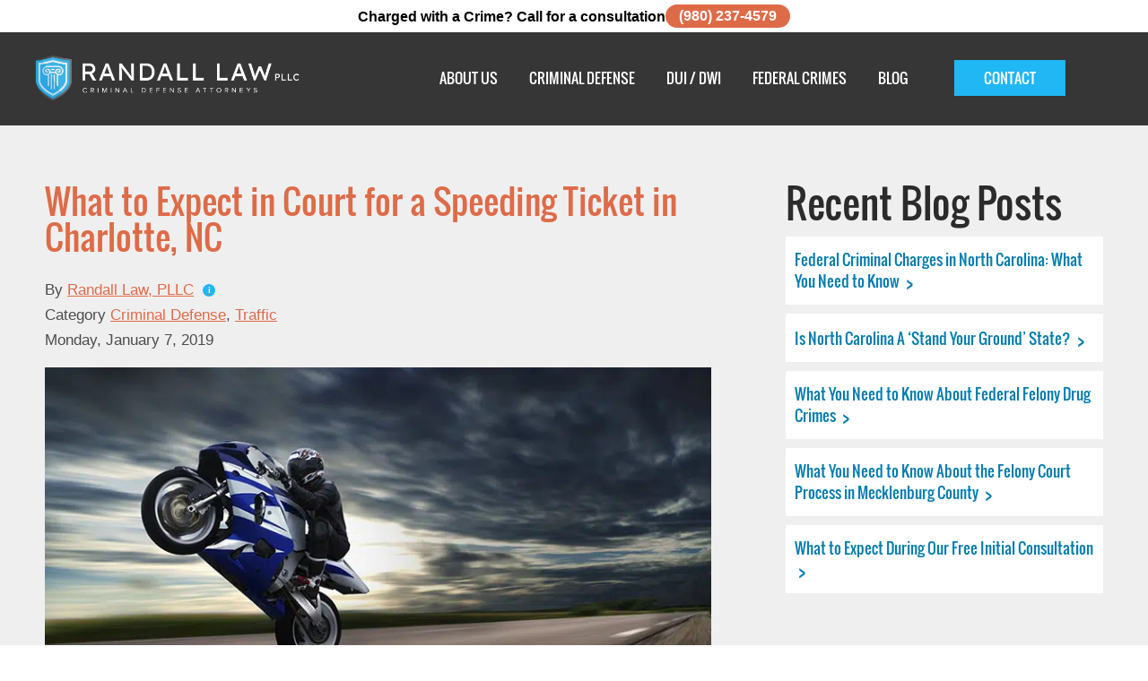

--- FILE ---
content_type: text/html; charset=UTF-8
request_url: https://www.federaldefensenc.com/what-to-expect-in-court-for-a-speeding-ticket/
body_size: 25453
content:
<!DOCTYPE html>
<html class="no-js" lang="en-US">
<head> <script type="text/javascript">
/* <![CDATA[ */
var gform;gform||(document.addEventListener("gform_main_scripts_loaded",function(){gform.scriptsLoaded=!0}),document.addEventListener("gform/theme/scripts_loaded",function(){gform.themeScriptsLoaded=!0}),window.addEventListener("DOMContentLoaded",function(){gform.domLoaded=!0}),gform={domLoaded:!1,scriptsLoaded:!1,themeScriptsLoaded:!1,isFormEditor:()=>"function"==typeof InitializeEditor,callIfLoaded:function(o){return!(!gform.domLoaded||!gform.scriptsLoaded||!gform.themeScriptsLoaded&&!gform.isFormEditor()||(gform.isFormEditor()&&console.warn("The use of gform.initializeOnLoaded() is deprecated in the form editor context and will be removed in Gravity Forms 3.1."),o(),0))},initializeOnLoaded:function(o){gform.callIfLoaded(o)||(document.addEventListener("gform_main_scripts_loaded",()=>{gform.scriptsLoaded=!0,gform.callIfLoaded(o)}),document.addEventListener("gform/theme/scripts_loaded",()=>{gform.themeScriptsLoaded=!0,gform.callIfLoaded(o)}),window.addEventListener("DOMContentLoaded",()=>{gform.domLoaded=!0,gform.callIfLoaded(o)}))},hooks:{action:{},filter:{}},addAction:function(o,r,e,t){gform.addHook("action",o,r,e,t)},addFilter:function(o,r,e,t){gform.addHook("filter",o,r,e,t)},doAction:function(o){gform.doHook("action",o,arguments)},applyFilters:function(o){return gform.doHook("filter",o,arguments)},removeAction:function(o,r){gform.removeHook("action",o,r)},removeFilter:function(o,r,e){gform.removeHook("filter",o,r,e)},addHook:function(o,r,e,t,n){null==gform.hooks[o][r]&&(gform.hooks[o][r]=[]);var d=gform.hooks[o][r];null==n&&(n=r+"_"+d.length),gform.hooks[o][r].push({tag:n,callable:e,priority:t=null==t?10:t})},doHook:function(r,o,e){var t;if(e=Array.prototype.slice.call(e,1),null!=gform.hooks[r][o]&&((o=gform.hooks[r][o]).sort(function(o,r){return o.priority-r.priority}),o.forEach(function(o){"function"!=typeof(t=o.callable)&&(t=window[t]),"action"==r?t.apply(null,e):e[0]=t.apply(null,e)})),"filter"==r)return e[0]},removeHook:function(o,r,t,n){var e;null!=gform.hooks[o][r]&&(e=(e=gform.hooks[o][r]).filter(function(o,r,e){return!!(null!=n&&n!=o.tag||null!=t&&t!=o.priority)}),gform.hooks[o][r]=e)}});
/* ]]> */
</script>
<meta http-equiv="Content-Type" content="text/html; charset=UTF-8"><script>if(navigator.userAgent.match(/MSIE|Internet Explorer/i)||navigator.userAgent.match(/Trident\/7\..*?rv:11/i)){var href=document.location.href;if(!href.match(/[?&]nowprocket/)){if(href.indexOf("?")==-1){if(href.indexOf("#")==-1){document.location.href=href+"?nowprocket=1"}else{document.location.href=href.replace("#","?nowprocket=1#")}}else{if(href.indexOf("#")==-1){document.location.href=href+"&nowprocket=1"}else{document.location.href=href.replace("#","&nowprocket=1#")}}}}</script><script>class RocketLazyLoadScripts{constructor(){this.triggerEvents=["keydown","mousedown","mousemove","touchmove","touchstart","touchend","wheel"],this.userEventHandler=this._triggerListener.bind(this),this.touchStartHandler=this._onTouchStart.bind(this),this.touchMoveHandler=this._onTouchMove.bind(this),this.touchEndHandler=this._onTouchEnd.bind(this),this.clickHandler=this._onClick.bind(this),this.interceptedClicks=[],window.addEventListener("pageshow",(e=>{this.persisted=e.persisted})),window.addEventListener("DOMContentLoaded",(()=>{this._preconnect3rdParties()})),this.delayedScripts={normal:[],async:[],defer:[]},this.allJQueries=[]}_addUserInteractionListener(e){document.hidden?e._triggerListener():(this.triggerEvents.forEach((t=>window.addEventListener(t,e.userEventHandler,{passive:!0}))),window.addEventListener("touchstart",e.touchStartHandler,{passive:!0}),window.addEventListener("mousedown",e.touchStartHandler),document.addEventListener("visibilitychange",e.userEventHandler))}_removeUserInteractionListener(){this.triggerEvents.forEach((e=>window.removeEventListener(e,this.userEventHandler,{passive:!0}))),document.removeEventListener("visibilitychange",this.userEventHandler)}_onTouchStart(e){"HTML"!==e.target.tagName&&(window.addEventListener("touchend",this.touchEndHandler),window.addEventListener("mouseup",this.touchEndHandler),window.addEventListener("touchmove",this.touchMoveHandler,{passive:!0}),window.addEventListener("mousemove",this.touchMoveHandler),e.target.addEventListener("click",this.clickHandler),this._renameDOMAttribute(e.target,"onclick","rocket-onclick"))}_onTouchMove(e){window.removeEventListener("touchend",this.touchEndHandler),window.removeEventListener("mouseup",this.touchEndHandler),window.removeEventListener("touchmove",this.touchMoveHandler,{passive:!0}),window.removeEventListener("mousemove",this.touchMoveHandler),e.target.removeEventListener("click",this.clickHandler),this._renameDOMAttribute(e.target,"rocket-onclick","onclick")}_onTouchEnd(e){window.removeEventListener("touchend",this.touchEndHandler),window.removeEventListener("mouseup",this.touchEndHandler),window.removeEventListener("touchmove",this.touchMoveHandler,{passive:!0}),window.removeEventListener("mousemove",this.touchMoveHandler)}_onClick(e){e.target.removeEventListener("click",this.clickHandler),this._renameDOMAttribute(e.target,"rocket-onclick","onclick"),this.interceptedClicks.push(e),e.preventDefault(),e.stopPropagation(),e.stopImmediatePropagation()}_replayClicks(){window.removeEventListener("touchstart",this.touchStartHandler,{passive:!0}),window.removeEventListener("mousedown",this.touchStartHandler),this.interceptedClicks.forEach((e=>{e.target.dispatchEvent(new MouseEvent("click",{view:e.view,bubbles:!0,cancelable:!0}))}))}_renameDOMAttribute(e,t,n){e.hasAttribute&&e.hasAttribute(t)&&(event.target.setAttribute(n,event.target.getAttribute(t)),event.target.removeAttribute(t))}_triggerListener(){this._removeUserInteractionListener(this),"loading"===document.readyState?document.addEventListener("DOMContentLoaded",this._loadEverythingNow.bind(this)):this._loadEverythingNow()}_preconnect3rdParties(){let e=[];document.querySelectorAll("script[type=rocketlazyloadscript]").forEach((t=>{if(t.hasAttribute("src")){const n=new URL(t.src).origin;n!==location.origin&&e.push({src:n,crossOrigin:t.crossOrigin||"module"===t.getAttribute("data-rocket-type")})}})),e=[...new Map(e.map((e=>[JSON.stringify(e),e]))).values()],this._batchInjectResourceHints(e,"preconnect")}async _loadEverythingNow(){this.lastBreath=Date.now(),this._delayEventListeners(),this._delayJQueryReady(this),this._handleDocumentWrite(),this._registerAllDelayedScripts(),this._preloadAllScripts(),await this._loadScriptsFromList(this.delayedScripts.normal),await this._loadScriptsFromList(this.delayedScripts.defer),await this._loadScriptsFromList(this.delayedScripts.async);try{await this._triggerDOMContentLoaded(),await this._triggerWindowLoad()}catch(e){}window.dispatchEvent(new Event("rocket-allScriptsLoaded")),this._replayClicks()}_registerAllDelayedScripts(){document.querySelectorAll("script[type=rocketlazyloadscript]").forEach((e=>{e.hasAttribute("src")?e.hasAttribute("async")&&!1!==e.async?this.delayedScripts.async.push(e):e.hasAttribute("defer")&&!1!==e.defer||"module"===e.getAttribute("data-rocket-type")?this.delayedScripts.defer.push(e):this.delayedScripts.normal.push(e):this.delayedScripts.normal.push(e)}))}async _transformScript(e){return await this._littleBreath(),new Promise((t=>{const n=document.createElement("script");[...e.attributes].forEach((e=>{let t=e.nodeName;"type"!==t&&("data-rocket-type"===t&&(t="type"),n.setAttribute(t,e.nodeValue))})),e.hasAttribute("src")?(n.addEventListener("load",t),n.addEventListener("error",t)):(n.text=e.text,t());try{e.parentNode.replaceChild(n,e)}catch(e){t()}}))}async _loadScriptsFromList(e){const t=e.shift();return t?(await this._transformScript(t),this._loadScriptsFromList(e)):Promise.resolve()}_preloadAllScripts(){this._batchInjectResourceHints([...this.delayedScripts.normal,...this.delayedScripts.defer,...this.delayedScripts.async],"preload")}_batchInjectResourceHints(e,t){var n=document.createDocumentFragment();e.forEach((e=>{if(e.src){const i=document.createElement("link");i.href=e.src,i.rel=t,"preconnect"!==t&&(i.as="script"),e.getAttribute&&"module"===e.getAttribute("data-rocket-type")&&(i.crossOrigin=!0),e.crossOrigin&&(i.crossOrigin=e.crossOrigin),n.appendChild(i)}})),document.head.appendChild(n)}_delayEventListeners(){let e={};function t(t,n){!function(t){function n(n){return e[t].eventsToRewrite.indexOf(n)>=0?"rocket-"+n:n}e[t]||(e[t]={originalFunctions:{add:t.addEventListener,remove:t.removeEventListener},eventsToRewrite:[]},t.addEventListener=function(){arguments[0]=n(arguments[0]),e[t].originalFunctions.add.apply(t,arguments)},t.removeEventListener=function(){arguments[0]=n(arguments[0]),e[t].originalFunctions.remove.apply(t,arguments)})}(t),e[t].eventsToRewrite.push(n)}function n(e,t){let n=e[t];Object.defineProperty(e,t,{get:()=>n||function(){},set(i){e["rocket"+t]=n=i}})}t(document,"DOMContentLoaded"),t(window,"DOMContentLoaded"),t(window,"load"),t(window,"pageshow"),t(document,"readystatechange"),n(document,"onreadystatechange"),n(window,"onload"),n(window,"onpageshow")}_delayJQueryReady(e){let t=window.jQuery;Object.defineProperty(window,"jQuery",{get:()=>t,set(n){if(n&&n.fn&&!e.allJQueries.includes(n)){n.fn.ready=n.fn.init.prototype.ready=function(t){e.domReadyFired?t.bind(document)(n):document.addEventListener("rocket-DOMContentLoaded",(()=>t.bind(document)(n)))};const t=n.fn.on;n.fn.on=n.fn.init.prototype.on=function(){if(this[0]===window){function e(e){return e.split(" ").map((e=>"load"===e||0===e.indexOf("load.")?"rocket-jquery-load":e)).join(" ")}"string"==typeof arguments[0]||arguments[0]instanceof String?arguments[0]=e(arguments[0]):"object"==typeof arguments[0]&&Object.keys(arguments[0]).forEach((t=>{delete Object.assign(arguments[0],{[e(t)]:arguments[0][t]})[t]}))}return t.apply(this,arguments),this},e.allJQueries.push(n)}t=n}})}async _triggerDOMContentLoaded(){this.domReadyFired=!0,await this._littleBreath(),document.dispatchEvent(new Event("rocket-DOMContentLoaded")),await this._littleBreath(),window.dispatchEvent(new Event("rocket-DOMContentLoaded")),await this._littleBreath(),document.dispatchEvent(new Event("rocket-readystatechange")),await this._littleBreath(),document.rocketonreadystatechange&&document.rocketonreadystatechange()}async _triggerWindowLoad(){await this._littleBreath(),window.dispatchEvent(new Event("rocket-load")),await this._littleBreath(),window.rocketonload&&window.rocketonload(),await this._littleBreath(),this.allJQueries.forEach((e=>e(window).trigger("rocket-jquery-load"))),await this._littleBreath();const e=new Event("rocket-pageshow");e.persisted=this.persisted,window.dispatchEvent(e),await this._littleBreath(),window.rocketonpageshow&&window.rocketonpageshow({persisted:this.persisted})}_handleDocumentWrite(){const e=new Map;document.write=document.writeln=function(t){const n=document.currentScript,i=document.createRange(),r=n.parentElement;let o=e.get(n);void 0===o&&(o=n.nextSibling,e.set(n,o));const s=document.createDocumentFragment();i.setStart(s,0),s.appendChild(i.createContextualFragment(t)),r.insertBefore(s,o)}}async _littleBreath(){Date.now()-this.lastBreath>45&&(await this._requestAnimFrame(),this.lastBreath=Date.now())}async _requestAnimFrame(){return document.hidden?new Promise((e=>setTimeout(e))):new Promise((e=>requestAnimationFrame(e)))}static run(){const e=new RocketLazyLoadScripts;e._addUserInteractionListener(e)}}RocketLazyLoadScripts.run();</script>

    
    <link rel="preload" href="/wp-content/themes/postali-child/assets/fonts/open-sans_regular.ttf" as="font" type="font/ttf" crossorigin>
    <link rel="preload" href="/wp-content/themes/postali-child/assets/fonts/Oswald-Regular.woff2" as="font" type="font/ttf" crossorigin>
    <link rel="preload" href="/wp-content/themes/postali-child/assets/fonts/Oswald-Regular.woff" as="font" type="font/ttf" crossorigin>
    <link rel="preload" href="/wp-content/themes/postali-child/assets/fonts/Oswald-Bold.woff2" as="font" type="font/ttf" crossorigin>
    <link rel="preload" href="/wp-content/themes/postali-child/assets/fonts/Oswald-Bold.woff" as="font" type="font/ttf" crossorigin>

        <link rel="preload" as="image" href="https://www.federaldefensenc.com/wp-content/uploads/2019/02/randall-what-to-expect-in-a-court-for-a-speeding-ticket.jpg">
    <link rel="preload" as="image" href="https://www.federaldefensenc.com/wp-content/uploads/2019/02/randall-what-to-expect-in-a-court-for-a-speeding-ticket.jpg.webp">
    
	<!-- Google Tag Manager -->
	<script type="rocketlazyloadscript">(function(w,d,s,l,i){w[l]=w[l]||[];w[l].push({'gtm.start':
	new Date().getTime(),event:'gtm.js'});var f=d.getElementsByTagName(s)[0],
	j=d.createElement(s),dl=l!='dataLayer'?'&l='+l:'';j.async=true;j.src=
	'https://www.googletagmanager.com/gtm.js?id='+i+dl;f.parentNode.insertBefore(j,f);
	})(window,document,'script','dataLayer','GTM-NQ9JTBF');</script>
	<!-- End Google Tag Manager -->

	<!-- Add JSON Schema here -->
	<script type="application/ld+json">{
  "@context": "http://schema.org",
  "@type": "LegalService",
  "name": "Randall Law PLLC, Criminal Defense Attorneys",
  "description": "Randall Law PLLC, Criminal Defense Attorneys is a criminal defense and DWI law firm in Charlotte, NC. Our criminal lawyers defend clients against DWI charges, drug charges, assault charges, theft charges, gun charges, and other criminal defense cases.",
  "url": "https://www.federaldefensenc.com/",
  "image": "https://www.federaldefensenc.com/wp-content/uploads/2021/01/cropped-header-logo.png.webp",
  "telephone": "(980) 237-4579",
  "email": "advice@randallstump.com",
  "hasMap": "https://maps.app.goo.gl/RbMJHuTsnWhfXbq86",
  "address": {
    "@type": "PostalAddress",
    "addressLocality": "Charlotte",
    "addressRegion": "NC",
    "postalCode": "28204",
    "streetAddress": "301 S MCDOWELL ST, STE 504"
  },
  "geo": {
    "@type": "GeoCoordinates",
    "latitude": "35.218040",
    "longitude": "-80.837560"
  },
  "sameAs": [
    "https://www.facebook.com/RandallLawPLLC",
   "https://x.com/RandallLawCLT"
  ],
  "openingHours": "Mo,Tu,We,Th,Fr,Sa,Su, 00:00-23:59"
}</script>
	
	<meta name="viewport" content="width=device-width, initial-scale=1">
	
	<meta name='robots' content='index, follow, max-image-preview:large, max-snippet:-1, max-video-preview:-1' />
	<style>img:is([sizes="auto" i], [sizes^="auto," i]) { contain-intrinsic-size: 3000px 1500px }</style>
	
	<!-- This site is optimized with the Yoast SEO plugin v26.4 - https://yoast.com/wordpress/plugins/seo/ -->
	<title>What to Expect in Court for a Speeding Ticket in Charlotte, NC | Randall Law, PLLC</title><link rel="stylesheet" href="https://www.federaldefensenc.com/wp-content/cache/min/1/61a6326829a256d20ec8f715c0fe8da0.css" media="all" data-minify="1" />
	<meta name="description" content="Call Randall Law, Criminal Defense Attorneys today to learn more about your legal options after getting a speeding ticket. Free consults: (980) 237-4579." />
	<link rel="canonical" href="https://www.federaldefensenc.com/what-to-expect-in-court-for-a-speeding-ticket/" />
	<meta property="og:locale" content="en_US" />
	<meta property="og:type" content="article" />
	<meta property="og:title" content="What to Expect in Court for a Speeding Ticket in Charlotte, NC | Randall Law, PLLC" />
	<meta property="og:description" content="Call Randall Law, Criminal Defense Attorneys today to learn more about your legal options after getting a speeding ticket. Free consults: (980) 237-4579." />
	<meta property="og:url" content="https://www.federaldefensenc.com/what-to-expect-in-court-for-a-speeding-ticket/" />
	<meta property="og:site_name" content="Randall Law, PLLC" />
	<meta property="article:publisher" content="https://www.facebook.com/RandallLawPLLC" />
	<meta property="article:published_time" content="2019-01-07T14:09:01+00:00" />
	<meta property="article:modified_time" content="2025-09-02T09:53:53+00:00" />
	<meta property="og:image" content="https://www.federaldefensenc.com/wp-content/uploads/2019/02/randall-what-to-expect-in-a-court-for-a-speeding-ticket.jpg" />
	<meta property="og:image:width" content="780" />
	<meta property="og:image:height" content="360" />
	<meta property="og:image:type" content="image/jpeg" />
	<meta name="author" content="Postali Development" />
	<meta name="twitter:label1" content="Written by" />
	<meta name="twitter:data1" content="Postali Development" />
	<meta name="twitter:label2" content="Est. reading time" />
	<meta name="twitter:data2" content="4 minutes" />
	<script type="application/ld+json" class="yoast-schema-graph">{"@context":"https://schema.org","@graph":[{"@type":"Article","@id":"https://www.federaldefensenc.com/what-to-expect-in-court-for-a-speeding-ticket/#article","isPartOf":{"@id":"https://www.federaldefensenc.com/what-to-expect-in-court-for-a-speeding-ticket/"},"author":{"name":"Postali Development","@id":"https://www.federaldefensenc.com/#/schema/person/d3518df6dd1f866579473130e09d93e6"},"headline":"What to Expect in Court for a Speeding Ticket in Charlotte, NC","datePublished":"2019-01-07T14:09:01+00:00","dateModified":"2025-09-02T09:53:53+00:00","mainEntityOfPage":{"@id":"https://www.federaldefensenc.com/what-to-expect-in-court-for-a-speeding-ticket/"},"wordCount":770,"publisher":{"@id":"https://www.federaldefensenc.com/#organization"},"image":{"@id":"https://www.federaldefensenc.com/what-to-expect-in-court-for-a-speeding-ticket/#primaryimage"},"thumbnailUrl":"https://www.federaldefensenc.com/wp-content/uploads/2019/02/randall-what-to-expect-in-a-court-for-a-speeding-ticket.jpg","articleSection":["Criminal Defense","Traffic"],"inLanguage":"en-US"},{"@type":"WebPage","@id":"https://www.federaldefensenc.com/what-to-expect-in-court-for-a-speeding-ticket/","url":"https://www.federaldefensenc.com/what-to-expect-in-court-for-a-speeding-ticket/","name":"What to Expect in Court for a Speeding Ticket in Charlotte, NC | Randall Law, PLLC","isPartOf":{"@id":"https://www.federaldefensenc.com/#website"},"primaryImageOfPage":{"@id":"https://www.federaldefensenc.com/what-to-expect-in-court-for-a-speeding-ticket/#primaryimage"},"image":{"@id":"https://www.federaldefensenc.com/what-to-expect-in-court-for-a-speeding-ticket/#primaryimage"},"thumbnailUrl":"https://www.federaldefensenc.com/wp-content/uploads/2019/02/randall-what-to-expect-in-a-court-for-a-speeding-ticket.jpg","datePublished":"2019-01-07T14:09:01+00:00","dateModified":"2025-09-02T09:53:53+00:00","description":"Call Randall Law, Criminal Defense Attorneys today to learn more about your legal options after getting a speeding ticket. Free consults: (980) 237-4579.","breadcrumb":{"@id":"https://www.federaldefensenc.com/what-to-expect-in-court-for-a-speeding-ticket/#breadcrumb"},"inLanguage":"en-US","potentialAction":[{"@type":"ReadAction","target":["https://www.federaldefensenc.com/what-to-expect-in-court-for-a-speeding-ticket/"]}]},{"@type":"ImageObject","inLanguage":"en-US","@id":"https://www.federaldefensenc.com/what-to-expect-in-court-for-a-speeding-ticket/#primaryimage","url":"https://www.federaldefensenc.com/wp-content/uploads/2019/02/randall-what-to-expect-in-a-court-for-a-speeding-ticket.jpg","contentUrl":"https://www.federaldefensenc.com/wp-content/uploads/2019/02/randall-what-to-expect-in-a-court-for-a-speeding-ticket.jpg","width":780,"height":360,"caption":"Man-Speeding-On-Motorcycle-Who-Might-Get-a-Speeding-Ticket"},{"@type":"BreadcrumbList","@id":"https://www.federaldefensenc.com/what-to-expect-in-court-for-a-speeding-ticket/#breadcrumb","itemListElement":[{"@type":"ListItem","position":1,"name":"Home","item":"https://www.federaldefensenc.com/"},{"@type":"ListItem","position":2,"name":"Blog","item":"https://www.federaldefensenc.com/blog/"},{"@type":"ListItem","position":3,"name":"What to Expect in Court for a Speeding Ticket in Charlotte, NC"}]},{"@type":"WebSite","@id":"https://www.federaldefensenc.com/#website","url":"https://www.federaldefensenc.com/","name":"Randall Law, Criminal Defense Attorneys","description":"Criminal defense attorneys in Charlotte, NC","publisher":{"@id":"https://www.federaldefensenc.com/#organization"},"alternateName":"Randall Law","potentialAction":[{"@type":"SearchAction","target":{"@type":"EntryPoint","urlTemplate":"https://www.federaldefensenc.com/?s={search_term_string}"},"query-input":{"@type":"PropertyValueSpecification","valueRequired":true,"valueName":"search_term_string"}}],"inLanguage":"en-US"},{"@type":"Organization","@id":"https://www.federaldefensenc.com/#organization","name":"Randall Law, Criminal Defense Attorneys","url":"https://www.federaldefensenc.com/","logo":{"@type":"ImageObject","inLanguage":"en-US","@id":"https://www.federaldefensenc.com/#/schema/logo/image/","url":"https://www.federaldefensenc.com/wp-content/uploads/2023/08/randall-stump-social-assets-linkedin-profile-img.jpg","contentUrl":"https://www.federaldefensenc.com/wp-content/uploads/2023/08/randall-stump-social-assets-linkedin-profile-img.jpg","width":300,"height":300,"caption":"Randall Law, Criminal Defense Attorneys"},"image":{"@id":"https://www.federaldefensenc.com/#/schema/logo/image/"},"sameAs":["https://www.facebook.com/RandallLawPLLC","https://x.com/RandallStumpCLT","https://www.linkedin.com/company/randall-stump-pllc/"]},{"@type":"Person","@id":"https://www.federaldefensenc.com/#/schema/person/d3518df6dd1f866579473130e09d93e6","name":"Postali Development","image":{"@type":"ImageObject","inLanguage":"en-US","@id":"https://www.federaldefensenc.com/#/schema/person/image/","url":"https://secure.gravatar.com/avatar/49a92eac09c7848b50a9614e9fbd8c365ec81d21efc1ce9100261f424b11f014?s=96&d=mm&r=g","contentUrl":"https://secure.gravatar.com/avatar/49a92eac09c7848b50a9614e9fbd8c365ec81d21efc1ce9100261f424b11f014?s=96&d=mm&r=g","caption":"Postali Development"},"url":"https://www.federaldefensenc.com/author/postali_dev/"}]}</script>
	<!-- / Yoast SEO plugin. -->



<style id='classic-theme-styles-inline-css' type='text/css'>
/*! This file is auto-generated */
.wp-block-button__link{color:#fff;background-color:#32373c;border-radius:9999px;box-shadow:none;text-decoration:none;padding:calc(.667em + 2px) calc(1.333em + 2px);font-size:1.125em}.wp-block-file__button{background:#32373c;color:#fff;text-decoration:none}
</style>
<style id='global-styles-inline-css' type='text/css'>
:root{--wp--preset--aspect-ratio--square: 1;--wp--preset--aspect-ratio--4-3: 4/3;--wp--preset--aspect-ratio--3-4: 3/4;--wp--preset--aspect-ratio--3-2: 3/2;--wp--preset--aspect-ratio--2-3: 2/3;--wp--preset--aspect-ratio--16-9: 16/9;--wp--preset--aspect-ratio--9-16: 9/16;--wp--preset--color--black: #000000;--wp--preset--color--cyan-bluish-gray: #abb8c3;--wp--preset--color--white: #ffffff;--wp--preset--color--pale-pink: #f78da7;--wp--preset--color--vivid-red: #cf2e2e;--wp--preset--color--luminous-vivid-orange: #ff6900;--wp--preset--color--luminous-vivid-amber: #fcb900;--wp--preset--color--light-green-cyan: #7bdcb5;--wp--preset--color--vivid-green-cyan: #00d084;--wp--preset--color--pale-cyan-blue: #8ed1fc;--wp--preset--color--vivid-cyan-blue: #0693e3;--wp--preset--color--vivid-purple: #9b51e0;--wp--preset--gradient--vivid-cyan-blue-to-vivid-purple: linear-gradient(135deg,rgba(6,147,227,1) 0%,rgb(155,81,224) 100%);--wp--preset--gradient--light-green-cyan-to-vivid-green-cyan: linear-gradient(135deg,rgb(122,220,180) 0%,rgb(0,208,130) 100%);--wp--preset--gradient--luminous-vivid-amber-to-luminous-vivid-orange: linear-gradient(135deg,rgba(252,185,0,1) 0%,rgba(255,105,0,1) 100%);--wp--preset--gradient--luminous-vivid-orange-to-vivid-red: linear-gradient(135deg,rgba(255,105,0,1) 0%,rgb(207,46,46) 100%);--wp--preset--gradient--very-light-gray-to-cyan-bluish-gray: linear-gradient(135deg,rgb(238,238,238) 0%,rgb(169,184,195) 100%);--wp--preset--gradient--cool-to-warm-spectrum: linear-gradient(135deg,rgb(74,234,220) 0%,rgb(151,120,209) 20%,rgb(207,42,186) 40%,rgb(238,44,130) 60%,rgb(251,105,98) 80%,rgb(254,248,76) 100%);--wp--preset--gradient--blush-light-purple: linear-gradient(135deg,rgb(255,206,236) 0%,rgb(152,150,240) 100%);--wp--preset--gradient--blush-bordeaux: linear-gradient(135deg,rgb(254,205,165) 0%,rgb(254,45,45) 50%,rgb(107,0,62) 100%);--wp--preset--gradient--luminous-dusk: linear-gradient(135deg,rgb(255,203,112) 0%,rgb(199,81,192) 50%,rgb(65,88,208) 100%);--wp--preset--gradient--pale-ocean: linear-gradient(135deg,rgb(255,245,203) 0%,rgb(182,227,212) 50%,rgb(51,167,181) 100%);--wp--preset--gradient--electric-grass: linear-gradient(135deg,rgb(202,248,128) 0%,rgb(113,206,126) 100%);--wp--preset--gradient--midnight: linear-gradient(135deg,rgb(2,3,129) 0%,rgb(40,116,252) 100%);--wp--preset--font-size--small: 13px;--wp--preset--font-size--medium: 20px;--wp--preset--font-size--large: 36px;--wp--preset--font-size--x-large: 42px;--wp--preset--spacing--20: 0.44rem;--wp--preset--spacing--30: 0.67rem;--wp--preset--spacing--40: 1rem;--wp--preset--spacing--50: 1.5rem;--wp--preset--spacing--60: 2.25rem;--wp--preset--spacing--70: 3.38rem;--wp--preset--spacing--80: 5.06rem;--wp--preset--shadow--natural: 6px 6px 9px rgba(0, 0, 0, 0.2);--wp--preset--shadow--deep: 12px 12px 50px rgba(0, 0, 0, 0.4);--wp--preset--shadow--sharp: 6px 6px 0px rgba(0, 0, 0, 0.2);--wp--preset--shadow--outlined: 6px 6px 0px -3px rgba(255, 255, 255, 1), 6px 6px rgba(0, 0, 0, 1);--wp--preset--shadow--crisp: 6px 6px 0px rgba(0, 0, 0, 1);}:where(.is-layout-flex){gap: 0.5em;}:where(.is-layout-grid){gap: 0.5em;}body .is-layout-flex{display: flex;}.is-layout-flex{flex-wrap: wrap;align-items: center;}.is-layout-flex > :is(*, div){margin: 0;}body .is-layout-grid{display: grid;}.is-layout-grid > :is(*, div){margin: 0;}:where(.wp-block-columns.is-layout-flex){gap: 2em;}:where(.wp-block-columns.is-layout-grid){gap: 2em;}:where(.wp-block-post-template.is-layout-flex){gap: 1.25em;}:where(.wp-block-post-template.is-layout-grid){gap: 1.25em;}.has-black-color{color: var(--wp--preset--color--black) !important;}.has-cyan-bluish-gray-color{color: var(--wp--preset--color--cyan-bluish-gray) !important;}.has-white-color{color: var(--wp--preset--color--white) !important;}.has-pale-pink-color{color: var(--wp--preset--color--pale-pink) !important;}.has-vivid-red-color{color: var(--wp--preset--color--vivid-red) !important;}.has-luminous-vivid-orange-color{color: var(--wp--preset--color--luminous-vivid-orange) !important;}.has-luminous-vivid-amber-color{color: var(--wp--preset--color--luminous-vivid-amber) !important;}.has-light-green-cyan-color{color: var(--wp--preset--color--light-green-cyan) !important;}.has-vivid-green-cyan-color{color: var(--wp--preset--color--vivid-green-cyan) !important;}.has-pale-cyan-blue-color{color: var(--wp--preset--color--pale-cyan-blue) !important;}.has-vivid-cyan-blue-color{color: var(--wp--preset--color--vivid-cyan-blue) !important;}.has-vivid-purple-color{color: var(--wp--preset--color--vivid-purple) !important;}.has-black-background-color{background-color: var(--wp--preset--color--black) !important;}.has-cyan-bluish-gray-background-color{background-color: var(--wp--preset--color--cyan-bluish-gray) !important;}.has-white-background-color{background-color: var(--wp--preset--color--white) !important;}.has-pale-pink-background-color{background-color: var(--wp--preset--color--pale-pink) !important;}.has-vivid-red-background-color{background-color: var(--wp--preset--color--vivid-red) !important;}.has-luminous-vivid-orange-background-color{background-color: var(--wp--preset--color--luminous-vivid-orange) !important;}.has-luminous-vivid-amber-background-color{background-color: var(--wp--preset--color--luminous-vivid-amber) !important;}.has-light-green-cyan-background-color{background-color: var(--wp--preset--color--light-green-cyan) !important;}.has-vivid-green-cyan-background-color{background-color: var(--wp--preset--color--vivid-green-cyan) !important;}.has-pale-cyan-blue-background-color{background-color: var(--wp--preset--color--pale-cyan-blue) !important;}.has-vivid-cyan-blue-background-color{background-color: var(--wp--preset--color--vivid-cyan-blue) !important;}.has-vivid-purple-background-color{background-color: var(--wp--preset--color--vivid-purple) !important;}.has-black-border-color{border-color: var(--wp--preset--color--black) !important;}.has-cyan-bluish-gray-border-color{border-color: var(--wp--preset--color--cyan-bluish-gray) !important;}.has-white-border-color{border-color: var(--wp--preset--color--white) !important;}.has-pale-pink-border-color{border-color: var(--wp--preset--color--pale-pink) !important;}.has-vivid-red-border-color{border-color: var(--wp--preset--color--vivid-red) !important;}.has-luminous-vivid-orange-border-color{border-color: var(--wp--preset--color--luminous-vivid-orange) !important;}.has-luminous-vivid-amber-border-color{border-color: var(--wp--preset--color--luminous-vivid-amber) !important;}.has-light-green-cyan-border-color{border-color: var(--wp--preset--color--light-green-cyan) !important;}.has-vivid-green-cyan-border-color{border-color: var(--wp--preset--color--vivid-green-cyan) !important;}.has-pale-cyan-blue-border-color{border-color: var(--wp--preset--color--pale-cyan-blue) !important;}.has-vivid-cyan-blue-border-color{border-color: var(--wp--preset--color--vivid-cyan-blue) !important;}.has-vivid-purple-border-color{border-color: var(--wp--preset--color--vivid-purple) !important;}.has-vivid-cyan-blue-to-vivid-purple-gradient-background{background: var(--wp--preset--gradient--vivid-cyan-blue-to-vivid-purple) !important;}.has-light-green-cyan-to-vivid-green-cyan-gradient-background{background: var(--wp--preset--gradient--light-green-cyan-to-vivid-green-cyan) !important;}.has-luminous-vivid-amber-to-luminous-vivid-orange-gradient-background{background: var(--wp--preset--gradient--luminous-vivid-amber-to-luminous-vivid-orange) !important;}.has-luminous-vivid-orange-to-vivid-red-gradient-background{background: var(--wp--preset--gradient--luminous-vivid-orange-to-vivid-red) !important;}.has-very-light-gray-to-cyan-bluish-gray-gradient-background{background: var(--wp--preset--gradient--very-light-gray-to-cyan-bluish-gray) !important;}.has-cool-to-warm-spectrum-gradient-background{background: var(--wp--preset--gradient--cool-to-warm-spectrum) !important;}.has-blush-light-purple-gradient-background{background: var(--wp--preset--gradient--blush-light-purple) !important;}.has-blush-bordeaux-gradient-background{background: var(--wp--preset--gradient--blush-bordeaux) !important;}.has-luminous-dusk-gradient-background{background: var(--wp--preset--gradient--luminous-dusk) !important;}.has-pale-ocean-gradient-background{background: var(--wp--preset--gradient--pale-ocean) !important;}.has-electric-grass-gradient-background{background: var(--wp--preset--gradient--electric-grass) !important;}.has-midnight-gradient-background{background: var(--wp--preset--gradient--midnight) !important;}.has-small-font-size{font-size: var(--wp--preset--font-size--small) !important;}.has-medium-font-size{font-size: var(--wp--preset--font-size--medium) !important;}.has-large-font-size{font-size: var(--wp--preset--font-size--large) !important;}.has-x-large-font-size{font-size: var(--wp--preset--font-size--x-large) !important;}
:where(.wp-block-post-template.is-layout-flex){gap: 1.25em;}:where(.wp-block-post-template.is-layout-grid){gap: 1.25em;}
:where(.wp-block-columns.is-layout-flex){gap: 2em;}:where(.wp-block-columns.is-layout-grid){gap: 2em;}
:root :where(.wp-block-pullquote){font-size: 1.5em;line-height: 1.6;}
</style>







<link rel='stylesheet' id='icomoon-css' href='https://www.federaldefensenc.com/wp-content/uploads/svg-icons/style.css?ver=6.8.3' type='text/css' media='all' />
<script type="text/javascript" src="https://www.federaldefensenc.com/wp-content/themes/postali-child/assets/js/modernizr.min.js" id="modernizr-js" defer></script>
<script type="text/javascript" src="https://www.federaldefensenc.com/wp-includes/js/jquery/jquery.min.js?ver=3.7.1" id="jquery-core-js" defer></script>
<script type="text/javascript" src="https://www.federaldefensenc.com/wp-includes/js/jquery/jquery-migrate.min.js?ver=3.4.1" id="jquery-migrate-js" defer></script>
<link rel="https://api.w.org/" href="https://www.federaldefensenc.com/wp-json/" /><link rel="alternate" title="JSON" type="application/json" href="https://www.federaldefensenc.com/wp-json/wp/v2/posts/2082" /><link rel="EditURI" type="application/rsd+xml" title="RSD" href="https://www.federaldefensenc.com/xmlrpc.php?rsd" />
<link rel='shortlink' href='https://www.federaldefensenc.com/?p=2082' />
<link rel="alternate" title="oEmbed (JSON)" type="application/json+oembed" href="https://www.federaldefensenc.com/wp-json/oembed/1.0/embed?url=https%3A%2F%2Fwww.federaldefensenc.com%2Fwhat-to-expect-in-court-for-a-speeding-ticket%2F" />
<link rel="alternate" title="oEmbed (XML)" type="text/xml+oembed" href="https://www.federaldefensenc.com/wp-json/oembed/1.0/embed?url=https%3A%2F%2Fwww.federaldefensenc.com%2Fwhat-to-expect-in-court-for-a-speeding-ticket%2F&#038;format=xml" />

<link rel="preload" as="font" href="https://www.federaldefensenc.com/wp-content/themes/postali-child/assets/fonts/open-sans_regular.ttf" crossorigin>
<link rel="preload" as="font" href="https://www.federaldefensenc.com/wp-content/themes/postali-child/assets/fonts/Oswald-Regular.woff2" crossorigin>
<link rel="preload" as="font" href="https://www.federaldefensenc.com/wp-content/themes/postali-child/assets/fonts/Oswald-Regular.woff" crossorigin>
<link rel="preload" as="font" href="https://www.federaldefensenc.com/wp-content/themes/postali-child/assets/fonts/Oswald-Bold.woff2" crossorigin>
<link rel="preload" as="font" href="https://www.federaldefensenc.com/wp-content/themes/postali-child/assets/fonts/Oswald-Bold.woff" crossorigin><link rel="icon" href="https://www.federaldefensenc.com/wp-content/uploads/2023/08/cropped-randall-stump-social-assets-linkedin-profile-img-50x50.jpg" sizes="32x32" />
<link rel="icon" href="https://www.federaldefensenc.com/wp-content/uploads/2023/08/cropped-randall-stump-social-assets-linkedin-profile-img.jpg" sizes="192x192" />
<link rel="apple-touch-icon" href="https://www.federaldefensenc.com/wp-content/uploads/2023/08/cropped-randall-stump-social-assets-linkedin-profile-img.jpg" />
<meta name="msapplication-TileImage" content="https://www.federaldefensenc.com/wp-content/uploads/2023/08/cropped-randall-stump-social-assets-linkedin-profile-img.jpg" />
		<style type="text/css" id="wp-custom-css">
			/* H4 headings color Start*/
h4 {
    color: #DE6B48;
}
/* H4 headings color END */		</style>
		<noscript><style id="rocket-lazyload-nojs-css">.rll-youtube-player, [data-lazy-src]{display:none !important;}</style></noscript>
</head>

<body class="wp-singular post-template-default single single-post postid-2082 single-format-standard wp-custom-logo wp-theme-postali wp-child-theme-postali-child">
	<!-- Google Tag Manager (noscript) -->
	<noscript><iframe src="https://www.googletagmanager.com/ns.html?id=GTM-NQ9JTBF"
	height="0" width="0" style="display:none;visibility:hidden"></iframe></noscript>
	<!-- End Google Tag Manager (noscript) -->

	<header>
		<div class="promo-notification-bar">
			<p>Charged with a Crime? Call for a consultation </p>
			<a title="call us at (980) 237-4579" href="tel:9802374579">(980) 237-4579</a>
		</div>
		<div id="header-top" class="container">
			<div id="header-top_left">
				<a href="https://www.federaldefensenc.com/" class="custom-logo-link" rel="home"><picture class="custom-logo" decoding="async" fetchpriority="high">
<source type="image/webp" srcset="https://www.federaldefensenc.com/wp-content/uploads/2025/05/Randall_Logo_Horizontal-White.png.webp 2168w" sizes="(max-width: 2168px) 100vw, 2168px"/>
<img data-no-lazy="" width="2168" height="365" src="https://www.federaldefensenc.com/wp-content/uploads/2025/05/Randall_Logo_Horizontal-White.png" alt="Randall Law, PLLC" decoding="async" fetchpriority="high" srcset="https://www.federaldefensenc.com/wp-content/uploads/2025/05/Randall_Logo_Horizontal-White.png 2168w, https://www.federaldefensenc.com/wp-content/uploads/2025/05/Randall_Logo_Horizontal-White-300x51.png 300w, https://www.federaldefensenc.com/wp-content/uploads/2025/05/Randall_Logo_Horizontal-White-1024x172.png 1024w, https://www.federaldefensenc.com/wp-content/uploads/2025/05/Randall_Logo_Horizontal-White-768x129.png 768w, https://www.federaldefensenc.com/wp-content/uploads/2025/05/Randall_Logo_Horizontal-White-1536x259.png 1536w, https://www.federaldefensenc.com/wp-content/uploads/2025/05/Randall_Logo_Horizontal-White-2048x345.png 2048w" sizes="(max-width: 2168px) 100vw, 2168px"/>
</picture>
</a>			</div>
			
			<div id="header-top_right">
				<div id="header-top_right_menu">
                    <ul id="menu-main-menu" class="menu"><li id="menu-item-169" class="mega-menu grid-menu menu-item menu-item-type-post_type menu-item-object-page menu-item-has-children menu-item-169"><a href="https://www.federaldefensenc.com/about/">About Us</a>
<ul class="sub-menu">
	<li id="menu-item-3757" class="menu-item menu-item-type-post_type menu-item-object-attorneys menu-item-3757"><a href="https://www.federaldefensenc.com/about/samuel-j-randall/">Attorney Samuel Randall</a></li>
	<li id="menu-item-4673" class="menu-item menu-item-type-post_type menu-item-object-attorneys menu-item-4673"><a href="https://www.federaldefensenc.com/about/william-e-pastor/">Attorney William Pastor</a></li>
	<li id="menu-item-645" class="menu-item menu-item-type-post_type menu-item-object-page menu-item-645"><a href="https://www.federaldefensenc.com/about/why-hire-us/">Why Hire Randall Law As Your Criminal Defense Lawyer?</a></li>
	<li id="menu-item-3396" class="menu-item menu-item-type-post_type_archive menu-item-object-testimonials menu-item-3396"><a href="https://www.federaldefensenc.com/testimonials/">Client Reviews</a></li>
	<li id="menu-item-3776" class="menu-item menu-item-type-post_type_archive menu-item-object-results menu-item-3776"><a href="https://www.federaldefensenc.com/case-results/">Case Results</a></li>
	<li id="menu-item-4030" class="mega-cta-footer menu-item menu-item-type-custom menu-item-object-custom menu-item-4030"><a>Mega CTA</a></li>
</ul>
</li>
<li id="menu-item-3962" class="mega-menu menu-item menu-item-type-custom menu-item-object-custom menu-item-has-children menu-item-3962"><a href="/">Criminal Defense</a>
<ul class="sub-menu">
	<li id="menu-item-2969" class="menu-item menu-item-type-post_type menu-item-object-page menu-item-has-children menu-item-2969"><a href="https://www.federaldefensenc.com/criminal-defense/violent-crimes/assault/">Assault Charges</a>
	<ul class="sub-menu">
		<li id="menu-item-2972" class="menu-item menu-item-type-post_type menu-item-object-page menu-item-2972"><a href="https://www.federaldefensenc.com/criminal-defense/violent-crimes/assault-on-female/">Assault on a Female Charges</a></li>
		<li id="menu-item-2949" class="menu-item menu-item-type-post_type menu-item-object-page menu-item-2949"><a href="https://www.federaldefensenc.com/criminal-defense/weapon-crimes/assault-deadly-weapon/">Assault With a Deadly Weapon (AWDW)</a></li>
		<li id="menu-item-4249" class="menu-item menu-item-type-post_type menu-item-object-page menu-item-4249"><a href="https://www.federaldefensenc.com/criminal-defense/violent-crimes/assault-inflicting-serious-bodily-injury/">Assault Inflicting Serious Bodily Injury</a></li>
	</ul>
</li>
	<li id="menu-item-3905" class="menu-item menu-item-type-custom menu-item-object-custom menu-item-has-children menu-item-3905"><a href="/criminal-defense/">Criminal Process</a>
	<ul class="sub-menu">
		<li id="menu-item-3912" class="menu-item menu-item-type-custom menu-item-object-custom menu-item-3912"><a href="/criminal-defense/pre-charge-investigation/">Pre-Charge Investigation</a></li>
		<li id="menu-item-3910" class="menu-item menu-item-type-custom menu-item-object-custom menu-item-3910"><a href="/criminal-defense/illegal-search-and-seizure/">Illegal Search &#038; Seizure</a></li>
		<li id="menu-item-3908" class="menu-item menu-item-type-custom menu-item-object-custom menu-item-3908"><a href="/criminal-defense/false-allegations-criminal-investigation-defense/">Defending Against False Allegations</a></li>
		<li id="menu-item-3909" class="menu-item menu-item-type-custom menu-item-object-custom menu-item-3909"><a href="/criminal-defense/how-to-get-criminal-charges-dismissed-in-charlotte-nc/">How to Get Charges Dismissed</a></li>
	</ul>
</li>
	<li id="menu-item-3879" class="menu-item menu-item-type-custom menu-item-object-custom menu-item-has-children menu-item-3879"><a href="https://www.federaldefensenc.com/criminal-defense/domestic-violence/">Domestic Violence</a>
	<ul class="sub-menu">
		<li id="menu-item-4336" class="menu-item menu-item-type-custom menu-item-object-custom menu-item-4336"><a href="https://www.federaldefensenc.com/criminal-defense/domestic-violence/fighting-restraining-order/">Domestic Violence Restraining Orders</a></li>
		<li id="menu-item-3880" class="menu-item menu-item-type-custom menu-item-object-custom menu-item-3880"><a href="https://www.federaldefensenc.com/criminal-defense/domestic-violence/kidnapping/">Kidnapping Charges</a></li>
	</ul>
</li>
	<li id="menu-item-785" class="menu-item menu-item-type-post_type menu-item-object-page menu-item-has-children menu-item-785"><a href="https://www.federaldefensenc.com/criminal-defense/drug-crimes/">Drug Crimes</a>
	<ul class="sub-menu">
		<li id="menu-item-1902" class="menu-item menu-item-type-post_type menu-item-object-page menu-item-1902"><a href="https://www.federaldefensenc.com/criminal-defense/drug-crimes/possession/">Drug Possession Charges (PWISD)</a></li>
		<li id="menu-item-2547" class="menu-item menu-item-type-post_type menu-item-object-page menu-item-2547"><a href="https://www.federaldefensenc.com/criminal-defense/drug-crimes/trafficking/">Drug Trafficking Charges</a></li>
		<li id="menu-item-4011" class="menu-item menu-item-type-post_type menu-item-object-page menu-item-4011"><a href="https://www.federaldefensenc.com/criminal-defense/drug-crimes/drugs-at-airport/">Drug Trafficking in the Airport</a></li>
		<li id="menu-item-807" class="menu-item menu-item-type-post_type menu-item-object-page menu-item-807"><a href="https://www.federaldefensenc.com/criminal-defense/drug-crimes/marijuana-crimes/">Marijuana Crimes</a></li>
		<li id="menu-item-3872" class="menu-item menu-item-type-post_type menu-item-object-page menu-item-3872"><a href="https://www.federaldefensenc.com/criminal-defense/drug-crimes/manufacturing-and-cultivation/">Manufacturing a Controlled Substance</a></li>
		<li id="menu-item-3873" class="menu-item menu-item-type-custom menu-item-object-custom menu-item-3873"><a href="/criminal-defense/drug-crimes/heroin/">Heroin Charges</a></li>
		<li id="menu-item-3874" class="menu-item menu-item-type-custom menu-item-object-custom menu-item-3874"><a href="/criminal-defense/drug-crimes/methamphetamines/">Meth Possession</a></li>
		<li id="menu-item-3875" class="menu-item menu-item-type-custom menu-item-object-custom menu-item-3875"><a href="/criminal-defense/drug-crimes/cocaine/">Cocaine Possession</a></li>
		<li id="menu-item-3876" class="menu-item menu-item-type-custom menu-item-object-custom menu-item-3876"><a href="/criminal-defense/drug-crimes/paraphernalia/">Possession of Drug Paraphernalia</a></li>
	</ul>
</li>
	<li id="menu-item-3907" class="menu-item menu-item-type-custom menu-item-object-custom menu-item-3907"><a href="/criminal-defense/felony-charges/">Felony Charges</a></li>
	<li id="menu-item-662" class="menu-item menu-item-type-post_type menu-item-object-page menu-item-has-children menu-item-662"><a href="https://www.federaldefensenc.com/criminal-defense/weapon-crimes/">Gun &#038; Weapons Charges</a>
	<ul class="sub-menu">
		<li id="menu-item-1964" class="menu-item menu-item-type-post_type menu-item-object-page menu-item-1964"><a href="https://www.federaldefensenc.com/criminal-defense/weapon-crimes/unlawful-possession/">Unlawful Possession of a Firearm</a></li>
		<li id="menu-item-3884" class="menu-item menu-item-type-custom menu-item-object-custom menu-item-3884"><a href="/criminal-defense/weapon-crimes/felon-in-possession/">Possession of Firearm by Felon</a></li>
		<li id="menu-item-3885" class="menu-item menu-item-type-custom menu-item-object-custom menu-item-3885"><a href="/criminal-defense/weapon-crimes/concealed-carry/">Carrying a Concealed Weapon Charges</a></li>
		<li id="menu-item-2994" class="menu-item menu-item-type-post_type menu-item-object-page menu-item-2994"><a href="https://www.federaldefensenc.com/criminal-defense/weapon-crimes/possession-firearm-airport/">Possession of a Firearm in an Airport</a></li>
	</ul>
</li>
	<li id="menu-item-4344" class="menu-item menu-item-type-post_type menu-item-object-page menu-item-has-children menu-item-4344"><a href="https://www.federaldefensenc.com/criminal-defense/college-crimes/">College Crimes</a>
	<ul class="sub-menu">
		<li id="menu-item-3898" class="menu-item menu-item-type-custom menu-item-object-custom menu-item-3898"><a href="/criminal-defense/college-crimes/underage-drinking/">Underage Drinking Ticket</a></li>
	</ul>
</li>
	<li id="menu-item-3911" class="menu-item menu-item-type-custom menu-item-object-custom menu-item-3911"><a href="/criminal-defense/misdemeanor-charges/">Misdemeanor Charges</a></li>
	<li id="menu-item-913" class="menu-item menu-item-type-post_type menu-item-object-page menu-item-has-children menu-item-913"><a href="https://www.federaldefensenc.com/criminal-defense/property-crimes/">Property Crimes</a>
	<ul class="sub-menu">
		<li id="menu-item-2945" class="menu-item menu-item-type-post_type menu-item-object-page menu-item-2945"><a href="https://www.federaldefensenc.com/criminal-defense/property-crimes/arson/">Arson Charges</a></li>
		<li id="menu-item-2946" class="menu-item menu-item-type-post_type menu-item-object-page menu-item-2946"><a href="https://www.federaldefensenc.com/criminal-defense/property-crimes/trespassing/">Trespassing Charges</a></li>
		<li id="menu-item-2944" class="menu-item menu-item-type-post_type menu-item-object-page menu-item-2944"><a href="https://www.federaldefensenc.com/criminal-defense/property-crimes/injury-real-personal-property/">Injury to Real and Personal Property</a></li>
	</ul>
</li>
	<li id="menu-item-810" class="menu-item menu-item-type-post_type menu-item-object-page menu-item-has-children menu-item-810"><a href="https://www.federaldefensenc.com/criminal-defense/sex-crimes/">Sex Crimes</a>
	<ul class="sub-menu">
		<li id="menu-item-814" class="menu-item menu-item-type-post_type menu-item-object-page menu-item-814"><a href="https://www.federaldefensenc.com/criminal-defense/sex-crimes/rape/">Rape Charges</a></li>
		<li id="menu-item-817" class="menu-item menu-item-type-post_type menu-item-object-page menu-item-817"><a href="https://www.federaldefensenc.com/criminal-defense/sex-crimes/statutory-rape/">Statutory Rape Charges</a></li>
		<li id="menu-item-3155" class="menu-item menu-item-type-post_type menu-item-object-page menu-item-3155"><a href="https://www.federaldefensenc.com/criminal-defense/sex-crimes/indecent-liberties-with-minor/">Indecent Liberties with a Minor</a></li>
		<li id="menu-item-820" class="menu-item menu-item-type-post_type menu-item-object-page menu-item-820"><a href="https://www.federaldefensenc.com/criminal-defense/sex-crimes/child-porn/">Child Pornography Charges</a></li>
		<li id="menu-item-2935" class="menu-item menu-item-type-post_type menu-item-object-page menu-item-2935"><a href="https://www.federaldefensenc.com/criminal-defense/sex-crimes/child-sex-offenses/">Child Sex Crimes</a></li>
		<li id="menu-item-3886" class="menu-item menu-item-type-custom menu-item-object-custom menu-item-3886"><a href="/criminal-defense/sex-crimes/sexual-battery/">Sexual Battery Charges</a></li>
	</ul>
</li>
	<li id="menu-item-2590" class="menu-item menu-item-type-post_type menu-item-object-page menu-item-has-children menu-item-2590"><a href="https://www.federaldefensenc.com/criminal-defense/theft/">Theft Crimes</a>
	<ul class="sub-menu">
		<li id="menu-item-2980" class="menu-item menu-item-type-post_type menu-item-object-page menu-item-2980"><a href="https://www.federaldefensenc.com/criminal-defense/theft/larceny/">Larceny Charges</a></li>
		<li id="menu-item-864" class="menu-item menu-item-type-post_type menu-item-object-page menu-item-864"><a href="https://www.federaldefensenc.com/criminal-defense/theft/shoplifting/">Shoplifting Charges</a></li>
		<li id="menu-item-3899" class="menu-item menu-item-type-custom menu-item-object-custom menu-item-3899"><a href="/criminal-defense/theft/robbery/">Robbery Charges</a></li>
		<li id="menu-item-3900" class="menu-item menu-item-type-custom menu-item-object-custom menu-item-3900"><a href="/criminal-defense/theft/burglary/">Burglary Charges</a></li>
		<li id="menu-item-3902" class="menu-item menu-item-type-custom menu-item-object-custom menu-item-3902"><a href="/criminal-defense/theft/false-pretenses/">Obtaining Property by False Pretense</a></li>
		<li id="menu-item-3901" class="menu-item menu-item-type-custom menu-item-object-custom menu-item-3901"><a href="/criminal-defense/theft/breaking-and-entering/">Breaking and Entering Charges</a></li>
	</ul>
</li>
	<li id="menu-item-754" class="menu-item menu-item-type-post_type menu-item-object-page menu-item-754"><a href="https://www.federaldefensenc.com/criminal-defense/traffic/">Traffic Violations</a></li>
	<li id="menu-item-3887" class="menu-item menu-item-type-custom menu-item-object-custom menu-item-has-children menu-item-3887"><a href="/criminal-defense/violent-crimes/">Violent Crimes</a>
	<ul class="sub-menu">
		<li id="menu-item-3888" class="menu-item menu-item-type-custom menu-item-object-custom menu-item-3888"><a href="/criminal-defense/violent-crimes/homicide/">Murder &#038; Homicide Charges</a></li>
		<li id="menu-item-3889" class="menu-item menu-item-type-custom menu-item-object-custom menu-item-3889"><a href="/criminal-defense/violent-crimes/manslaughter/">Manslaughter Charges</a></li>
	</ul>
</li>
	<li id="menu-item-869" class="menu-item menu-item-type-post_type menu-item-object-page menu-item-has-children menu-item-869"><a href="https://www.federaldefensenc.com/criminal-defense/white-collar/">White Collar Crimes</a>
	<ul class="sub-menu">
		<li id="menu-item-3895" class="menu-item menu-item-type-custom menu-item-object-custom menu-item-3895"><a href="/criminal-defense/white-collar/fraud/">Fraud Charges</a></li>
		<li id="menu-item-3891" class="menu-item menu-item-type-custom menu-item-object-custom menu-item-3891"><a href="/criminal-defense/white-collar/forgery/">Forgery and Uttering Charges</a></li>
		<li id="menu-item-3894" class="menu-item menu-item-type-custom menu-item-object-custom menu-item-3894"><a href="/criminal-defense/white-collar/embezzlement/">Embezzlement Charges</a></li>
		<li id="menu-item-3890" class="menu-item menu-item-type-custom menu-item-object-custom menu-item-3890"><a href="/criminal-defense/white-collar/extortion/">Extortion Charges</a></li>
		<li id="menu-item-3893" class="menu-item menu-item-type-custom menu-item-object-custom menu-item-3893"><a href="/criminal-defense/white-collar/money-laundering/">Money Laundering Charges</a></li>
	</ul>
</li>
	<li id="menu-item-4019" class="mega-cta-footer menu-item menu-item-type-custom menu-item-object-custom menu-item-4019"><a>Mega CTA</a></li>
</ul>
</li>
<li id="menu-item-3804" class="mega-menu grid-menu menu-item menu-item-type-custom menu-item-object-custom menu-item-has-children menu-item-3804"><a href="/criminal-defense/dwi/">DUI / DWI</a>
<ul class="sub-menu">
	<li id="menu-item-643" class="menu-item menu-item-type-post_type menu-item-object-page menu-item-643"><a href="https://www.federaldefensenc.com/criminal-defense/dwi/">DUI / DWI Lawyers</a></li>
	<li id="menu-item-651" class="menu-item menu-item-type-post_type menu-item-object-page menu-item-651"><a href="https://www.federaldefensenc.com/criminal-defense/dwi/first-offense/">First Offense DWI</a></li>
	<li id="menu-item-655" class="menu-item menu-item-type-post_type menu-item-object-page menu-item-655"><a href="https://www.federaldefensenc.com/criminal-defense/dwi/multiple-dwi/">Second and Third DWI</a></li>
	<li id="menu-item-3808" class="menu-item menu-item-type-custom menu-item-object-custom menu-item-3808"><a href="/criminal-defense/dwi/felony-dwi/">Habitual/Felony DWI</a></li>
	<li id="menu-item-3807" class="menu-item menu-item-type-custom menu-item-object-custom menu-item-3807"><a href="/criminal-defense/dwi/impaired-by-drugs-ncgs-20-138-1/">Driving While Impaired by Drugs</a></li>
	<li id="menu-item-3809" class="menu-item menu-item-type-custom menu-item-object-custom menu-item-3809"><a href="/criminal-defense/dwi/restoring-your-license-after-conviction-20-17-8/">Restoring Your License After a DWI</a></li>
	<li id="menu-item-3805" class="menu-item menu-item-type-custom menu-item-object-custom menu-item-3805"><a href="/criminal-defense/dwi/sentencing-chart/">DWI Sentencing in NC</a></li>
	<li id="menu-item-3981" class="menu-item menu-item-type-post_type menu-item-object-page menu-item-3981"><a href="https://www.federaldefensenc.com/criminal-defense/dwi/marijuana-dwi/">Marijuana DWI</a></li>
	<li id="menu-item-3806" class="menu-item menu-item-type-custom menu-item-object-custom menu-item-3806"><a href="/criminal-defense/dwi/dwi-with-a-commercial-drivers-license-20-138-2/">DWI Effects on CDL License</a></li>
	<li id="menu-item-4028" class="mega-cta-footer menu-item menu-item-type-custom menu-item-object-custom menu-item-4028"><a>Mega CTA</a></li>
</ul>
</li>
<li id="menu-item-3984" class="mega-menu grid-menu menu-item menu-item-type-custom menu-item-object-custom menu-item-has-children menu-item-3984"><a href="https://www.federaldefensenc.com/criminal-defense/federal-crimes/">Federal Crimes</a>
<ul class="sub-menu">
	<li id="menu-item-891" class="menu-item menu-item-type-post_type menu-item-object-page menu-item-891"><a href="https://www.federaldefensenc.com/criminal-defense/federal-crimes/">Federal Criminal Defense</a></li>
	<li id="menu-item-898" class="menu-item menu-item-type-post_type menu-item-object-page menu-item-898"><a href="https://www.federaldefensenc.com/criminal-defense/federal-crimes/drug-offenses/">Federal Drug Charges</a></li>
	<li id="menu-item-907" class="menu-item menu-item-type-post_type menu-item-object-page menu-item-907"><a href="https://www.federaldefensenc.com/criminal-defense/federal-crimes/gun-crimes/">Federal Gun Charges</a></li>
	<li id="menu-item-3881" class="menu-item menu-item-type-custom menu-item-object-custom menu-item-3881"><a href="/criminal-defense/federal-crimes/racketeering/">Racketeering &#038; RICO Charges</a></li>
	<li id="menu-item-3882" class="menu-item menu-item-type-custom menu-item-object-custom menu-item-3882"><a href="/criminal-defense/federal-crimes/conspiracy/">Felony Conspiracy Charges</a></li>
	<li id="menu-item-4029" class="mega-cta-footer menu-item menu-item-type-custom menu-item-object-custom menu-item-4029"><a>Mega CTA</a></li>
</ul>
</li>
<li id="menu-item-166" class="menu-item menu-item-type-post_type menu-item-object-page current_page_parent menu-item-166"><a href="https://www.federaldefensenc.com/blog/">Blog</a></li>
<li id="menu-item-184" class="nav-contact menu-item menu-item-type-post_type menu-item-object-page menu-item-184"><a href="https://www.federaldefensenc.com/contact/">Contact</a></li>
			<li class="menu-item menu-item-search search-holder">
				<form class="navbar-form-search" role="search" method="get" action="/">
					<div class="search-form-container hdn" id="search-input-container">
						<div class="search-input-group">
							<div class="form-group">
							<input type="text" name="s" placeholder="Search for..." id="search-input-5cab7fd94d469" value="" class="form-control">
							</div>
						</div>
					</div>
					<button type="submit" class="btn btn-search" id="search-button"><span class="icon-magnifying-glass" aria-hidden="true"></span></button>
				</form>	
			</li>

			</ul>	
					<div id="header-top_mobile">
						<div id="menu-icon" class="toggle-nav">
							<span class="line line-1"></span>
							<span class="line line-2"></span>
							<span class="line line-3"></span>
						</div>
					</div>
				</div>
			</div>
		</div>
	</header>

<main id="page">
    <section id="banner">
        <div class="container">
            <div class="columns">
                <div class="column-full">
                    <p class="pageTitle">
                    Charlotte Law Blog                    </p>
                </div>
            </div>
        </div>
    </section>
			
    <section id="panel-1" class="gray-xl-bg">
        <div class="container">
            <div class="columns">
                <div class="column-66 direction-col">
                    <article>
                        <div class="blog_title_holder">
                                                        <h1>What to Expect in Court for a Speeding Ticket in Charlotte, NC</h1>
                                                        <p class="create">
                                By 
                                <span class="tooltip"> 
                                    <span class="tooltip-content">Randall Law, PLLC excels in criminal defense, serving clients in Charlotte, NC & other surrounding cities.<br><a href="/about/">Learn More</a></span>
                                    Randall Law, PLLC
                                    <span class="info">i</span>
                                </span> 
                                <br>
                                Category <span class="category"><a href="https://www.federaldefensenc.com/category/criminal-defense/" rel="category tag">Criminal Defense</a>, <a href="https://www.federaldefensenc.com/category/traffic/" rel="category tag">Traffic</a></span> <br>
                                Monday, January 7, 2019                            </p>
                        </div>
                        
                        <div class="image">		
                                                    <picture>
<source type="image/webp" data-lazy-srcset="https://www.federaldefensenc.com/wp-content/uploads/2019/02/randall-what-to-expect-in-a-court-for-a-speeding-ticket.jpg.webp"/>
<img src="data:image/svg+xml,%3Csvg%20xmlns='http://www.w3.org/2000/svg'%20viewBox='0%200%200%200'%3E%3C/svg%3E" alt="Man-Speeding-On-Motorcycle-Who-Might-Get-a-Speeding-Ticket" data-lazy-src="https://www.federaldefensenc.com/wp-content/uploads/2019/02/randall-what-to-expect-in-a-court-for-a-speeding-ticket.jpg"/><noscript><img src="https://www.federaldefensenc.com/wp-content/uploads/2019/02/randall-what-to-expect-in-a-court-for-a-speeding-ticket.jpg" alt="Man-Speeding-On-Motorcycle-Who-Might-Get-a-Speeding-Ticket"/></noscript>
</picture>

                                                </div>

                        <div class="text">
                            <p>If you received a ticket for speeding in Charlotte, NC, and you wish to fight the ticket, then you have to show up in court. Your options after receiving a speeding ticket are limited. You can simply pay the fine, but this is the same thing as pleading guilty. You may receive a lower fine for a less serious offense. If you pay the reduced fine, however, you are still agreeing that you are guilty of a traffic violation.</p>
<p>If you believe you were wrongly ticketed, you should not pay the fine. Instead, your only option is to obtain the help of an attorney and go to court and argue that the ticket should be dismissed. To successfully fight a speeding ticket, it is best to work with an experienced <a title="Charlotte Speeding Ticket Lawyer" href="/criminal-defense/traffic/speeding/">Charlotte speeding ticket attorney</a>.</p>
<p>To schedule an initial case evaluation, <a title="Contact Randall Law, Criminal Defense Attorneys" href="/contact/">contact us</a> today at <a class="ibp" title="Call Randall Law, Criminal Defense Attorneys Today" href="tel:980-237-4579">(980) 237-4579</a>.</p>
<h2>What to Expect in Court for a North Carolina Speeding Ticket</h2>
<p>When you arrive at traffic court and your case is called, you will go up to the table reserved for the defendant and their attorney. You will have noticed the prosecutor &#8211; the lawyer for the state, city, or municipality &#8211; at the other table dealing with several cases. Since the state has an attorney on their side, it’s best if you have a speeding ticket lawyer to fight for you.</p>
<p>The hearing may begin by the clerk or judge reciting the basic facts of your situation, such as the charge against you for allegedly speeding in a certain location.</p>
<p>Your attorney may then make a motion, which is a request for the judge to do something, such as dismiss the case. Be aware that if you ask the judge to dismiss the case without a valid reason, your request will be denied. You need to have a valid and strong basis for a dismissal, which is why it is best to work with a Charlotte speeding ticket lawyer.</p>
<p>Another motion your attorney can make is asking for a continuance. If this is approved, it would push your hearing back to a later date. One reason you may ask the judge for a continuance is for more time to review the evidence. If you don’t have an attorney, you can also use this time to request time to hire one.</p>
<p>If you do not make any motions or your motions are denied, then the judge will proceed with the trial. Each side is entitled to make an opening statement. This is simply a statement regarding what you intend to prove. You and the prosecution can also waive opening statements, which is common to save time.</p>
<p>After the opening statements, the prosecution will attempt to prove you committed the speeding violation. This is most often done by having the officer who gave you the speeding ticket explain the situation. Do not interrupt the officer’s testimony unless you have a legitimate objection. When the officer finishes, your attorney has the opportunity to cross-examine them and ask their own questions.</p>
<p>After the officer is finished, your attorney may provide your own testimony. Next, if you have a witness to the traffic stop, your attorney may call and question that witness.</p>
<p>Once all witnesses are finished, both sides have the right to make closing arguments. In many speeding ticket cases, closing statements are waived in an effort to be efficient and save time.</p>
<p>After all of this, the judge will give a verdict either in your favor or against you.</p>
<h2>Let a Charlotte Speeding Ticket Attorney Help You</h2>
<p>If you intend to go to court to fight a speeding ticket, you have to prepare to follow the court rules and trial procedures. While the court process may not be as formal as it would for other legal matters, the judge will still expect you to adhere to the broad process. You also will need a strong argument for why your ticket should be thrown out. You cannot simply say the ticket was unfair or that you were unaware of the law. A skilled <a href="https://www.federaldefensenc.com/criminal-defense/">Charlotte criminal attorney</a> can help you with these statements.</p>
<p>Preparing to fight your ticket in court can be difficult when you lack experience in traffic court. You will save yourself a great deal of time and energy and improve your chance of a good outcome in your case by hiring a Charlotte speeding ticket lawyer.</p>
<p>To request a free and confidential case consultation, call <a title="About the Firm - Randall Law, Criminal Defense Attorneys" href="/">Randall Law, Criminal Defense Attorneys</a> today at <a class="ibp" title="Call Randall Law, Criminal Defense Attorneys Today" href="tel:980-237-4579">(980) 237-4579</a>, or reach out via our <a title="Contact Randall Law, Criminal Defense Attorneys" href="/contact/">online contact form</a>.</p>
                        </div>
                    </article>
                </div>
                <div class="column-33">
                    <aside>
                        <!-- Related Posts Block --> 



<section class="recent-posts">
    <h2 class="medium-title">Recent Blog Posts</h2>
    <div class="columns">
        <div class="card-holder card-slider">
                            <div class="post-container card ">
                    <a href="https://www.federaldefensenc.com/federal-criminal-charges-in-north-carolina-what-you-need-to-know/" title="Federal Criminal Charges in North Carolina: What You Need to Know">
                        Federal Criminal Charges in North Carolina: What You Need to Know                    </a>                
                </div>
                            <div class="post-container card ">
                    <a href="https://www.federaldefensenc.com/is-north-carolina-a-stand-your-ground-state/" title="Is North Carolina A ‘Stand Your Ground’ State?">
                        Is North Carolina A ‘Stand Your Ground’ State?                    </a>                
                </div>
                            <div class="post-container card ">
                    <a href="https://www.federaldefensenc.com/what-you-need-to-know-about-federal-felony-drug-crimes/" title="What You Need to Know About Federal Felony Drug Crimes">
                        What You Need to Know About Federal Felony Drug Crimes                    </a>                
                </div>
                            <div class="post-container card ">
                    <a href="https://www.federaldefensenc.com/what-you-need-to-know-about-the-felony-court-process-in-mecklenburg-county/" title="What You Need to Know About the Felony Court Process in Mecklenburg County">
                        What You Need to Know About the Felony Court Process in Mecklenburg County                    </a>                
                </div>
                            <div class="post-container card ">
                    <a href="https://www.federaldefensenc.com/what-to-expect-during-our-free-initial-consultation/" title="What to Expect During Our Free Initial Consultation">
                        What to Expect During Our Free Initial Consultation                    </a>                
                </div>
                    </div>
    </div>
</section>

                    </aside>
                </div>
            </div>
            <div class="divider"></div>
        </div>
    </section>

    
    
    <section id="panel-2" class="gray-xl-bg">
        <div class="container">
            <div class="columns">
                <div class="column-66 direction-col">
                    <h2 class="small-title">Related Posts:</h2>
                    <!-- Related Posts Block --> 

<div class="related-posts">    
    <div class="columns">
        <div class="column-full">
            <div>
                        <a href="https://www.federaldefensenc.com/is-north-carolina-a-stand-your-ground-state/" title="Is North Carolina A ‘Stand Your Ground’ State?">Is North Carolina A ‘Stand Your Ground’ State?</a>,                            <a href="https://www.federaldefensenc.com/what-you-need-to-know-about-the-felony-court-process-in-mecklenburg-county/" title="What You Need to Know About the Felony Court Process in Mecklenburg County">What You Need to Know About the Felony Court Process in Mecklenburg County</a>,                            <a href="https://www.federaldefensenc.com/what-to-expect-during-our-free-initial-consultation/" title="What to Expect During Our Free Initial Consultation">What to Expect During Our Free Initial Consultation</a>,                            <a href="https://www.federaldefensenc.com/what-is-the-difference-between-a-misdemeanor-and-a-felony/" title="What Is the Difference Between a Misdemeanor and a Felony in Charlotte, NC?">What Is the Difference Between a Misdemeanor and a Felony in Charlotte, NC?</a>,                            <a href="https://www.federaldefensenc.com/whats-the-difference-between-assault-and-battery-in-north-carolina/" title="What’s the Difference Between Assault and Battery in North Carolina?">What’s the Difference Between Assault and Battery in North Carolina?</a>            </div>
        </div>
    </div>
</div>                    <div class="share-container">
                        <h2 class="small-title">Share on:</h2>
                        <div class="social-container">
                            <a class="social-icon wp-svg-custom-RS_facebook" title="view our facebook" target="_blank" href="https://www.facebook.com/sharer/sharer.php?u=https://www.federaldefensenc.com/what-to-expect-in-court-for-a-speeding-ticket/"></a>
                            <a class="social-icon wp-svg-custom-RS_linkedIn" title="view our linkedIn" target="_blank" href="https://www.linkedin.com/sharing/share-offsite/?url=https://www.federaldefensenc.com/what-to-expect-in-court-for-a-speeding-ticket/"></a>
                            <a class="social-icon wp-svg-custom-RS_twitter" title="view our twitter" target="_blank" href="http://www.twitter.com/share?url=https://www.federaldefensenc.com/what-to-expect-in-court-for-a-speeding-ticket/"></a>
                        </div>
                    </div>
                </div>
            </div>
        </div>
    </section>

</main>


<span id="footer_form"></span>

<footer>

    <!-- Utility Footer -->
    <section class="top-section">
        <div class="container">
            <div class="columns">
                <div class="column-66 direction-col">
                    <a href="https://www.federaldefensenc.com/" class="custom-logo-link" rel="home"><picture class="custom-logo" decoding="async">
<source type="image/webp" srcset="https://www.federaldefensenc.com/wp-content/uploads/2025/05/Randall_Logo_Horizontal-White.png.webp 2168w" sizes="(max-width: 2168px) 100vw, 2168px"/>
<img data-no-lazy="" width="2168" height="365" src="https://www.federaldefensenc.com/wp-content/uploads/2025/05/Randall_Logo_Horizontal-White.png" alt="Randall Law, PLLC" decoding="async" srcset="https://www.federaldefensenc.com/wp-content/uploads/2025/05/Randall_Logo_Horizontal-White.png 2168w, https://www.federaldefensenc.com/wp-content/uploads/2025/05/Randall_Logo_Horizontal-White-300x51.png 300w, https://www.federaldefensenc.com/wp-content/uploads/2025/05/Randall_Logo_Horizontal-White-1024x172.png 1024w, https://www.federaldefensenc.com/wp-content/uploads/2025/05/Randall_Logo_Horizontal-White-768x129.png 768w, https://www.federaldefensenc.com/wp-content/uploads/2025/05/Randall_Logo_Horizontal-White-1536x259.png 1536w, https://www.federaldefensenc.com/wp-content/uploads/2025/05/Randall_Logo_Horizontal-White-2048x345.png 2048w" sizes="(max-width: 2168px) 100vw, 2168px"/>
</picture>
</a>                    <div class="spacer-60"></div>
                    
                    <div class="footer-left">
                        <div class="contact-info">
                            <p class="footer-header">Contact Info</p>
                            <p>Randall Law PLLC, Criminal Defense Attorneys<br>
                            Charlotte Criminal Lawyers and <a href="/criminal-defense/dwi/">DWI Attorneys</a></p>
                            <p>
                                Phone: <a title="call us at (980) 237-4579" href="tel:9802374579">(980) 237-4579</a><br>
                                Fax: (980) 209-0029</span><br>
                                <a title="email us at advice@randallstump.com" href="mailto:advice@randallstump.com">advice@randallstump.com</a>
                            </p>
                        </div>

                                                <div class="social-container">
                                                            <a class="social-icon wp-svg-custom-RS_facebook" title="view our facebook" target="_blank" href="https://www.facebook.com/RandallLawPLLC"></a>
                                                            <a class="social-icon wp-svg-custom-RS_linkedIn" title="view our linkedIn" target="_blank" href="https://www.linkedin.com/in/randall-stump-pllc-trial-lawyers-a6783582/"></a>
                                                            <a class="social-icon wp-svg-custom-RS_twitter" title="view our twitter" target="_blank" href="https://x.com/RandallLawCLT"></a>
                                                    </div>
                        
                        <div class="spacer-60"></div>

                        <div class="office-address">
                            <p class="footer-header">Office Location</p>
                            <p>301 S. McDowell Street, Suite 504,<br>Charlotte, North Carolina 28204<br>
                            <a href="https://maps.app.goo.gl/HpikTTnFJPfavMCL9" target="_blank" rel="noopener"> Driving Directions</a></p>
                            <iframe src="about:blank" width="600" height="450" style="border:0;" allowfullscreen="" loading="lazy" referrerpolicy="no-referrer-when-downgrade" data-rocket-lazyload="fitvidscompatible" data-lazy-src="https://www.google.com/maps/embed?pb=!1m18!1m12!1m3!1d3259.535602060858!2d-80.84013172423283!3d35.218034872740304!2m3!1f0!2f0!3f0!3m2!1i1024!2i768!4f13.1!3m3!1m2!1s0x88569f797b2d2f9b%3A0xc0194f57231b7039!2sRandall%20%26%20Stump%2C%20Criminal%20Defense%20Attorneys!5e0!3m2!1sen!2sus!4v1705521649190!5m2!1sen!2sus"></iframe><noscript><iframe src="https://www.google.com/maps/embed?pb=!1m18!1m12!1m3!1d3259.535602060858!2d-80.84013172423283!3d35.218034872740304!2m3!1f0!2f0!3f0!3m2!1i1024!2i768!4f13.1!3m3!1m2!1s0x88569f797b2d2f9b%3A0xc0194f57231b7039!2sRandall%20%26%20Stump%2C%20Criminal%20Defense%20Attorneys!5e0!3m2!1sen!2sus!4v1705521649190!5m2!1sen!2sus" width="600" height="450" style="border:0;" allowfullscreen="" loading="lazy" referrerpolicy="no-referrer-when-downgrade"></iframe></noscript>
                        </div>
                    </div>

                    <div class="footer-right">
                        <div class="footer-menus">
                            <ul>
                                <li class="menu-block">
                                    <p class="footer-header">Criminal Defense</p>
                                    <ul id="menu-footer-criminal-defense" class="menu"><li id="menu-item-4555" class="menu-item menu-item-type-post_type menu-item-object-page menu-item-4555"><a href="https://www.federaldefensenc.com/criminal-defense/violent-crimes/assault/">Assault Charges</a></li>
<li id="menu-item-4553" class="menu-item menu-item-type-post_type menu-item-object-page menu-item-4553"><a href="https://www.federaldefensenc.com/criminal-defense/">Criminal Process</a></li>
<li id="menu-item-4554" class="menu-item menu-item-type-post_type menu-item-object-page menu-item-4554"><a href="https://www.federaldefensenc.com/criminal-defense/domestic-violence/">Domestic Violence</a></li>
<li id="menu-item-4556" class="menu-item menu-item-type-post_type menu-item-object-page menu-item-4556"><a href="https://www.federaldefensenc.com/criminal-defense/drug-crimes/">Drug Crimes</a></li>
<li id="menu-item-4557" class="menu-item menu-item-type-post_type menu-item-object-page menu-item-4557"><a href="https://www.federaldefensenc.com/criminal-defense/felony-charges/">Felony Charges</a></li>
<li id="menu-item-4558" class="menu-item menu-item-type-post_type menu-item-object-page menu-item-4558"><a href="https://www.federaldefensenc.com/criminal-defense/weapon-crimes/">Guns &#038; Weapons Charges</a></li>
<li id="menu-item-4559" class="menu-item menu-item-type-post_type menu-item-object-page menu-item-4559"><a href="https://www.federaldefensenc.com/criminal-defense/college-crimes/">College Crimes</a></li>
<li id="menu-item-4560" class="menu-item menu-item-type-post_type menu-item-object-page menu-item-4560"><a href="https://www.federaldefensenc.com/criminal-defense/misdemeanor-charges/">Misdemeanor Charges</a></li>
<li id="menu-item-4562" class="menu-item menu-item-type-post_type menu-item-object-page menu-item-home menu-item-4562"><a href="https://www.federaldefensenc.com/">View All Criminal Defense</a></li>
</ul>	
                                </li>
                                <li class="menu-block">
                                    <p class="footer-header">Federal Crimes</p>
                                    <ul id="menu-footer-federal-charges" class="menu"><li id="menu-item-4567" class="menu-item menu-item-type-post_type menu-item-object-page menu-item-4567"><a href="https://www.federaldefensenc.com/criminal-defense/federal-crimes/">Federal Criminal Defense</a></li>
<li id="menu-item-4563" class="menu-item menu-item-type-post_type menu-item-object-page menu-item-4563"><a href="https://www.federaldefensenc.com/criminal-defense/federal-crimes/drug-offenses/">Federal Drug Charges</a></li>
<li id="menu-item-4565" class="menu-item menu-item-type-post_type menu-item-object-page menu-item-4565"><a href="https://www.federaldefensenc.com/criminal-defense/federal-crimes/gun-crimes/">Federal Gun Charges</a></li>
<li id="menu-item-4566" class="menu-item menu-item-type-post_type menu-item-object-page menu-item-4566"><a href="https://www.federaldefensenc.com/criminal-defense/federal-crimes/racketeering/">Racketeering &#038; RICO Charges</a></li>
</ul>	
                                </li>
                                <li class="menu-block">
                                    <p class="footer-header">DUI/DWI Defense</p>
                                    <ul id="menu-footer-dui" class="menu"><li id="menu-item-4568" class="menu-item menu-item-type-post_type menu-item-object-page menu-item-4568"><a href="https://www.federaldefensenc.com/criminal-defense/dwi/first-offense/">First Offense DWI</a></li>
<li id="menu-item-4572" class="menu-item menu-item-type-post_type menu-item-object-page menu-item-4572"><a href="https://www.federaldefensenc.com/criminal-defense/dwi/multiple-dwi/">Multiple DWI Offenses</a></li>
<li id="menu-item-4570" class="menu-item menu-item-type-post_type menu-item-object-page menu-item-4570"><a href="https://www.federaldefensenc.com/criminal-defense/dwi/boating/">Boating While Impaired</a></li>
<li id="menu-item-4571" class="menu-item menu-item-type-post_type menu-item-object-page menu-item-4571"><a href="https://www.federaldefensenc.com/criminal-defense/dwi/felony-dwi/">Habitual DWI Offenses</a></li>
<li id="menu-item-4573" class="menu-item menu-item-type-post_type menu-item-object-page menu-item-4573"><a href="https://www.federaldefensenc.com/criminal-defense/dwi/sentencing-chart/">DWI Sentencing Chart</a></li>
<li id="menu-item-4574" class="menu-item menu-item-type-post_type menu-item-object-page menu-item-4574"><a href="https://www.federaldefensenc.com/criminal-defense/dwi/restoring-your-license-after-conviction-20-17-8/">Restoring Your License</a></li>
<li id="menu-item-4575" class="menu-item menu-item-type-post_type menu-item-object-page menu-item-4575"><a href="https://www.federaldefensenc.com/criminal-defense/dwi/impaired-by-drugs-ncgs-20-138-1/">Driving While Impaired By Drugs</a></li>
<li id="menu-item-4569" class="menu-item menu-item-type-post_type menu-item-object-page menu-item-4569"><a href="https://www.federaldefensenc.com/criminal-defense/dwi/marijuana-dwi/">Marijuana DWI</a></li>
</ul>	
                                </li>
                                <li class="menu-block">
                                    <p class="footer-header">Quick Links</p>
                                    <ul id="menu-footer-quick-links" class="menu"><li id="menu-item-4577" class="menu-item menu-item-type-post_type menu-item-object-page menu-item-4577"><a href="https://www.federaldefensenc.com/about/">About</a></li>
<li id="menu-item-4579" class="menu-item menu-item-type-post_type menu-item-object-page menu-item-4579"><a href="https://www.federaldefensenc.com/contact/">Contact Us</a></li>
<li id="menu-item-4580" class="menu-item menu-item-type-custom menu-item-object-custom menu-item-4580"><a href="/testimonials/">Client Reviews</a></li>
<li id="menu-item-4578" class="menu-item menu-item-type-post_type menu-item-object-page menu-item-4578"><a href="https://www.federaldefensenc.com/case-results/">Case Results</a></li>
<li id="menu-item-4576" class="menu-item menu-item-type-post_type menu-item-object-page current_page_parent menu-item-4576"><a href="https://www.federaldefensenc.com/blog/">Blog</a></li>
</ul>	
                                </li>
                            </ul>
                        </div>
                        
                    </div>
                    
                </div>
                <div class="column-33 direction-col contact-wrapper">
                    <p>The earlier you reach out to an attorney with <a href="/">Randall Law PLLC, Criminal Defense Attorneys</a>, the faster we can start protecting your rights. Let us review your situation and determine how we can help during an initial case evaluation, where you will personally speak with an experienced lawyer in Charlotte. Call us at <span class="ibp"><a title="call us at 9.8.0.2.3.7.4.5.7.9" href="tel:9802374579">980-237-4579</a></span> or submit the details via our <a href="/contact/">online form</a>. We will contact you as soon as possible.</p>
                                        <script type="rocketlazyloadscript" data-rocket-type="text/javascript">
/* <![CDATA[ */

/* ]]> */
</script>

                <div class='gf_browser_chrome gform_wrapper gravity-theme gform-theme--no-framework' data-form-theme='gravity-theme' data-form-index='0' id='gform_wrapper_1' ><div id='gf_1' class='gform_anchor' tabindex='-1'></div><form method='post' enctype='multipart/form-data' target='gform_ajax_frame_1' id='gform_1'  action='/what-to-expect-in-court-for-a-speeding-ticket/#gf_1' data-formid='1' novalidate>
                        <div class='gform-body gform_body'><div id='gform_fields_1' class='gform_fields top_label form_sublabel_below description_below validation_below'><fieldset id="field_1_1" class="gfield gfield--type-name field_sublabel_below gfield--no-description field_description_below field_validation_below gfield_visibility_visible"  ><legend class='gfield_label gform-field-label gfield_label_before_complex' >Name</legend><div class='ginput_complex ginput_container ginput_container--name no_prefix has_first_name no_middle_name has_last_name no_suffix gf_name_has_2 ginput_container_name gform-grid-row' id='input_1_1'>
                            
                            <span id='input_1_1_3_container' class='name_first gform-grid-col gform-grid-col--size-auto' >
                                                    <input type='text' name='input_1.3' id='input_1_1_3' value=''   aria-required='false'     />
                                                    <label for='input_1_1_3' class='gform-field-label gform-field-label--type-sub '>First</label>
                                                </span>
                            
                            <span id='input_1_1_6_container' class='name_last gform-grid-col gform-grid-col--size-auto' >
                                                    <input type='text' name='input_1.6' id='input_1_1_6' value=''   aria-required='false'     />
                                                    <label for='input_1_1_6' class='gform-field-label gform-field-label--type-sub '>Last</label>
                                                </span>
                            
                        </div></fieldset><div id="field_1_2" class="gfield gfield--type-email gfield--width-half field_sublabel_below gfield--no-description field_description_below field_validation_below gfield_visibility_visible"  ><label class='gfield_label gform-field-label' for='input_1_2'>Email</label><div class='ginput_container ginput_container_email'>
                            <input name='input_2' id='input_1_2' type='email' value='' class='large'     aria-invalid="false"  />
                        </div></div><div id="field_1_3" class="gfield gfield--type-phone gfield--width-half field_sublabel_below gfield--no-description field_description_below field_validation_below gfield_visibility_visible"  ><label class='gfield_label gform-field-label' for='input_1_3'>Phone</label><div class='ginput_container ginput_container_phone'><input name='input_3' id='input_1_3' type='tel' value='' class='large'    aria-invalid="false"   /></div></div><div id="field_1_4" class="gfield gfield--type-textarea gfield--width-full field_sublabel_below gfield--no-description field_description_below field_validation_below gfield_visibility_visible"  ><label class='gfield_label gform-field-label' for='input_1_4'>Please Describe Your Case</label><div class='ginput_container ginput_container_textarea'><textarea name='input_4' id='input_1_4' class='textarea small'      aria-invalid="false"   rows='10' cols='50'></textarea></div></div><fieldset id="field_1_5" class="gfield gfield--type-radio gfield--type-choice gfield--width-full field_sublabel_below gfield--no-description field_description_below field_validation_below gfield_visibility_visible"  ><legend class='gfield_label gform-field-label' >Your preferred method of contact</legend><div class='ginput_container ginput_container_radio'><div class='gfield_radio' id='input_1_5'>
			<div class='gchoice gchoice_1_5_0'>
					<input class='gfield-choice-input' name='input_5' type='radio' value='Phone'  id='choice_1_5_0' onchange='gformToggleRadioOther( this )'    />
					<label for='choice_1_5_0' id='label_1_5_0' class='gform-field-label gform-field-label--type-inline'>Phone</label>
			</div>
			<div class='gchoice gchoice_1_5_1'>
					<input class='gfield-choice-input' name='input_5' type='radio' value='Email'  id='choice_1_5_1' onchange='gformToggleRadioOther( this )'    />
					<label for='choice_1_5_1' id='label_1_5_1' class='gform-field-label gform-field-label--type-inline'>Email</label>
			</div></div></div></fieldset><div id="field_1_6" class="gfield gfield--type-captcha gfield--width-full field_sublabel_below gfield--no-description field_description_below hidden_label field_validation_below gfield_visibility_visible"  ><label class='gfield_label gform-field-label' for='input_1_6'>CAPTCHA</label><div id='input_1_6' class='ginput_container ginput_recaptcha' data-sitekey='6LdnMOAmAAAAAHnyx7nvPVyFox3g0-80VbpNSEQK'  data-theme='light' data-tabindex='0'  data-badge=''></div></div></div></div>
        <div class='gform-footer gform_footer top_label'> <input type='submit' id='gform_submit_button_1' class='gform_button button' onclick='gform.submission.handleButtonClick(this);' data-submission-type='submit' value='Submit'  /> <input type='hidden' name='gform_ajax' value='form_id=1&amp;title=&amp;description=&amp;tabindex=0&amp;theme=gravity-theme&amp;styles=[]&amp;hash=3112c6c14a1ff6c241e2eeda0be9465d' />
            <input type='hidden' class='gform_hidden' name='gform_submission_method' data-js='gform_submission_method_1' value='iframe' />
            <input type='hidden' class='gform_hidden' name='gform_theme' data-js='gform_theme_1' id='gform_theme_1' value='gravity-theme' />
            <input type='hidden' class='gform_hidden' name='gform_style_settings' data-js='gform_style_settings_1' id='gform_style_settings_1' value='[]' />
            <input type='hidden' class='gform_hidden' name='is_submit_1' value='1' />
            <input type='hidden' class='gform_hidden' name='gform_submit' value='1' />
            
            <input type='hidden' class='gform_hidden' name='gform_unique_id' value='' />
            <input type='hidden' class='gform_hidden' name='state_1' value='WyJbXSIsIjAxN2VhYjVhZTgyOGVlOGQ0MjVjZmNiMWQyODdkNjYzIl0=' />
            <input type='hidden' autocomplete='off' class='gform_hidden' name='gform_target_page_number_1' id='gform_target_page_number_1' value='0' />
            <input type='hidden' autocomplete='off' class='gform_hidden' name='gform_source_page_number_1' id='gform_source_page_number_1' value='1' />
            <input type='hidden' name='gform_field_values' value='' />
            
        </div>
                        <p style="display: none !important;" class="akismet-fields-container" data-prefix="ak_"><label>&#916;<textarea name="ak_hp_textarea" cols="45" rows="8" maxlength="100"></textarea></label><input type="hidden" id="ak_js_1" name="ak_js" value="176"/><script type="rocketlazyloadscript">document.getElementById( "ak_js_1" ).setAttribute( "value", ( new Date() ).getTime() );</script></p></form>
                        </div>
		                <iframe style='display:none;width:0px;height:0px;' src='about:blank' name='gform_ajax_frame_1' id='gform_ajax_frame_1' title='This iframe contains the logic required to handle Ajax powered Gravity Forms.'></iframe>
		                <script type="text/javascript">window.addEventListener('DOMContentLoaded', function() {
/* <![CDATA[ */
 gform.initializeOnLoaded( function() {gformInitSpinner( 1, 'https://www.federaldefensenc.com/wp-content/plugins/gravityforms/images/spinner.svg', true );jQuery('#gform_ajax_frame_1').on('load',function(){var contents = jQuery(this).contents().find('*').html();var is_postback = contents.indexOf('GF_AJAX_POSTBACK') >= 0;if(!is_postback){return;}var form_content = jQuery(this).contents().find('#gform_wrapper_1');var is_confirmation = jQuery(this).contents().find('#gform_confirmation_wrapper_1').length > 0;var is_redirect = contents.indexOf('gformRedirect(){') >= 0;var is_form = form_content.length > 0 && ! is_redirect && ! is_confirmation;var mt = parseInt(jQuery('html').css('margin-top'), 10) + parseInt(jQuery('body').css('margin-top'), 10) + 100;if(is_form){jQuery('#gform_wrapper_1').html(form_content.html());if(form_content.hasClass('gform_validation_error')){jQuery('#gform_wrapper_1').addClass('gform_validation_error');} else {jQuery('#gform_wrapper_1').removeClass('gform_validation_error');}setTimeout( function() { /* delay the scroll by 50 milliseconds to fix a bug in chrome */ jQuery(document).scrollTop(jQuery('#gform_wrapper_1').offset().top - mt); }, 50 );if(window['gformInitDatepicker']) {gformInitDatepicker();}if(window['gformInitPriceFields']) {gformInitPriceFields();}var current_page = jQuery('#gform_source_page_number_1').val();gformInitSpinner( 1, 'https://www.federaldefensenc.com/wp-content/plugins/gravityforms/images/spinner.svg', true );jQuery(document).trigger('gform_page_loaded', [1, current_page]);window['gf_submitting_1'] = false;}else if(!is_redirect){var confirmation_content = jQuery(this).contents().find('.GF_AJAX_POSTBACK').html();if(!confirmation_content){confirmation_content = contents;}jQuery('#gform_wrapper_1').replaceWith(confirmation_content);jQuery(document).scrollTop(jQuery('#gf_1').offset().top - mt);jQuery(document).trigger('gform_confirmation_loaded', [1]);window['gf_submitting_1'] = false;wp.a11y.speak(jQuery('#gform_confirmation_message_1').text());}else{jQuery('#gform_1').append(contents);if(window['gformRedirect']) {gformRedirect();}}jQuery(document).trigger("gform_pre_post_render", [{ formId: "1", currentPage: "current_page", abort: function() { this.preventDefault(); } }]);        if (event && event.defaultPrevented) {                return;        }        const gformWrapperDiv = document.getElementById( "gform_wrapper_1" );        if ( gformWrapperDiv ) {            const visibilitySpan = document.createElement( "span" );            visibilitySpan.id = "gform_visibility_test_1";            gformWrapperDiv.insertAdjacentElement( "afterend", visibilitySpan );        }        const visibilityTestDiv = document.getElementById( "gform_visibility_test_1" );        let postRenderFired = false;        function triggerPostRender() {            if ( postRenderFired ) {                return;            }            postRenderFired = true;            gform.core.triggerPostRenderEvents( 1, current_page );            if ( visibilityTestDiv ) {                visibilityTestDiv.parentNode.removeChild( visibilityTestDiv );            }        }        function debounce( func, wait, immediate ) {            var timeout;            return function() {                var context = this, args = arguments;                var later = function() {                    timeout = null;                    if ( !immediate ) func.apply( context, args );                };                var callNow = immediate && !timeout;                clearTimeout( timeout );                timeout = setTimeout( later, wait );                if ( callNow ) func.apply( context, args );            };        }        const debouncedTriggerPostRender = debounce( function() {            triggerPostRender();        }, 200 );        if ( visibilityTestDiv && visibilityTestDiv.offsetParent === null ) {            const observer = new MutationObserver( ( mutations ) => {                mutations.forEach( ( mutation ) => {                    if ( mutation.type === 'attributes' && visibilityTestDiv.offsetParent !== null ) {                        debouncedTriggerPostRender();                        observer.disconnect();                    }                });            });            observer.observe( document.body, {                attributes: true,                childList: false,                subtree: true,                attributeFilter: [ 'style', 'class' ],            });        } else {            triggerPostRender();        }    } );} ); 
/* ]]> */
});</script>
                                        
                </div>
            </div>
            
            
        </div>
    </section>

    <div class="copyright-links">
        <div class="copyright-tag">
            <p class="copyright-year">Site Contents &copy; 2026 Randall Law, Criminal Defense Attorneys. All Rights Reserved.</p>
            
                        
        </div>
        
        <div class="spacer-break"></div>
        <p class="disclaimer">All materials on this website are provided by Randall Law, PLLC for informational purposes only and do not contain legal advice, legal opinions or any other form of advice regarding any specific facts or circumstances. Communication of information through this website (1) does not create or constitute an attorney-client relationship, (2) is not intended as a solicitation to create an attorney-client relationship to provide legal services as to any particular matter, and (3) is not intended to convey or constitute legal advice, or to provide a substitute for obtaining legal advice from a qualified attorney. You should not act upon any such information without seeking qualified legal counsel on your specific needs. </p>
    </div>
    

</footer>

<!-- Callrail Script -->
<script type="text/javascript" src="//cdn.callrail.com/companies/309595616/7715b2dbd9492fa63d94/12/swap.js" defer></script> 
<!-- /Callrail Script -->


<script type="rocketlazyloadscript" data-rocket-type="text/javascript">window.addEventListener('DOMContentLoaded', function() {
    var php_var = "<strong>If you're facing criminal charges in Charlotte,</strong>&nbsp;contact an experienced defense attorney at Randall Law Today. <a href='/contact/' class='btn'>CONTACT US</a>";
    // add mega menu CTA
    jQuery('#menu-main-menu > li.mega-menu > .sub-menu > li.mega-cta-footer').prepend('<div class="mega-cta-footer-block">' + php_var + '</div>');
    jQuery(document).ready(function(){
        if(window.innerWidth < 1024){
            jQuery('.mega-menu').removeClass('mega-menu');
        }
    });
});</script>

<script type="speculationrules">
{"prefetch":[{"source":"document","where":{"and":[{"href_matches":"\/*"},{"not":{"href_matches":["\/wp-*.php","\/wp-admin\/*","\/wp-content\/uploads\/*","\/wp-content\/*","\/wp-content\/plugins\/*","\/wp-content\/themes\/postali-child\/*","\/wp-content\/themes\/postali\/*","\/*\\?(.+)"]}},{"not":{"selector_matches":"a[rel~=\"nofollow\"]"}},{"not":{"selector_matches":".no-prefetch, .no-prefetch a"}}]},"eagerness":"conservative"}]}
</script>
	<script type="rocketlazyloadscript" data-rocket-type="text/javascript">
	document.addEventListener( 'wpcf7mailsent', function( event ) {
		location = '/form-success/';
	}, false );
	</script>
	



<script type="text/javascript" src="https://www.federaldefensenc.com/wp-content/plugins/Postali-Modular-PPC-main/assets/scripts/slick-custom.min.js?ver=1.0" id="plugin-scripts-js" defer></script>
<script type="text/javascript" src="https://www.federaldefensenc.com/wp-includes/js/dist/hooks.min.js?ver=4d63a3d491d11ffd8ac6" id="wp-hooks-js"></script>
<script type="text/javascript" src="https://www.federaldefensenc.com/wp-includes/js/dist/i18n.min.js?ver=5e580eb46a90c2b997e6" id="wp-i18n-js"></script>
<script type="text/javascript" id="wp-i18n-js-after">
/* <![CDATA[ */
wp.i18n.setLocaleData( { 'text direction\u0004ltr': [ 'ltr' ] } );
/* ]]> */
</script>
<script data-minify="1" type="text/javascript" src="https://www.federaldefensenc.com/wp-content/cache/min/1/wp-content/plugins/contact-form-7/includes/swv/js/index.js?ver=1757519311" id="swv-js" defer></script>
<script type="text/javascript" id="contact-form-7-js-before">
/* <![CDATA[ */
var wpcf7 = {
    "api": {
        "root": "https:\/\/www.federaldefensenc.com\/wp-json\/",
        "namespace": "contact-form-7\/v1"
    },
    "cached": 1
};
/* ]]> */
</script>
<script data-minify="1" type="text/javascript" src="https://www.federaldefensenc.com/wp-content/cache/min/1/wp-content/plugins/contact-form-7/includes/js/index.js?ver=1757519311" id="contact-form-7-js" defer></script>
<script type="text/javascript" id="rocket-browser-checker-js-after">
/* <![CDATA[ */
"use strict";var _createClass=function(){function defineProperties(target,props){for(var i=0;i<props.length;i++){var descriptor=props[i];descriptor.enumerable=descriptor.enumerable||!1,descriptor.configurable=!0,"value"in descriptor&&(descriptor.writable=!0),Object.defineProperty(target,descriptor.key,descriptor)}}return function(Constructor,protoProps,staticProps){return protoProps&&defineProperties(Constructor.prototype,protoProps),staticProps&&defineProperties(Constructor,staticProps),Constructor}}();function _classCallCheck(instance,Constructor){if(!(instance instanceof Constructor))throw new TypeError("Cannot call a class as a function")}var RocketBrowserCompatibilityChecker=function(){function RocketBrowserCompatibilityChecker(options){_classCallCheck(this,RocketBrowserCompatibilityChecker),this.passiveSupported=!1,this._checkPassiveOption(this),this.options=!!this.passiveSupported&&options}return _createClass(RocketBrowserCompatibilityChecker,[{key:"_checkPassiveOption",value:function(self){try{var options={get passive(){return!(self.passiveSupported=!0)}};window.addEventListener("test",null,options),window.removeEventListener("test",null,options)}catch(err){self.passiveSupported=!1}}},{key:"initRequestIdleCallback",value:function(){!1 in window&&(window.requestIdleCallback=function(cb){var start=Date.now();return setTimeout(function(){cb({didTimeout:!1,timeRemaining:function(){return Math.max(0,50-(Date.now()-start))}})},1)}),!1 in window&&(window.cancelIdleCallback=function(id){return clearTimeout(id)})}},{key:"isDataSaverModeOn",value:function(){return"connection"in navigator&&!0===navigator.connection.saveData}},{key:"supportsLinkPrefetch",value:function(){var elem=document.createElement("link");return elem.relList&&elem.relList.supports&&elem.relList.supports("prefetch")&&window.IntersectionObserver&&"isIntersecting"in IntersectionObserverEntry.prototype}},{key:"isSlowConnection",value:function(){return"connection"in navigator&&"effectiveType"in navigator.connection&&("2g"===navigator.connection.effectiveType||"slow-2g"===navigator.connection.effectiveType)}}]),RocketBrowserCompatibilityChecker}();
/* ]]> */
</script>
<script type="text/javascript" id="rocket-preload-links-js-extra">
/* <![CDATA[ */
var RocketPreloadLinksConfig = {"excludeUris":"\/(?:.+\/)?feed(?:\/(?:.+\/?)?)?$|\/(?:.+\/)?embed\/|\/(index\\.php\/)?wp\\-json(\/.*|$)|\/wp-admin\/|\/logout\/|\/wp-login.php|\/refer\/|\/go\/|\/recommend\/|\/recommends\/","usesTrailingSlash":"1","imageExt":"jpg|jpeg|gif|png|tiff|bmp|webp|avif","fileExt":"jpg|jpeg|gif|png|tiff|bmp|webp|avif|php|pdf|html|htm","siteUrl":"https:\/\/www.federaldefensenc.com","onHoverDelay":"100","rateThrottle":"3"};
/* ]]> */
</script>
<script type="text/javascript" id="rocket-preload-links-js-after">
/* <![CDATA[ */
(function() {
"use strict";var r="function"==typeof Symbol&&"symbol"==typeof Symbol.iterator?function(e){return typeof e}:function(e){return e&&"function"==typeof Symbol&&e.constructor===Symbol&&e!==Symbol.prototype?"symbol":typeof e},e=function(){function i(e,t){for(var n=0;n<t.length;n++){var i=t[n];i.enumerable=i.enumerable||!1,i.configurable=!0,"value"in i&&(i.writable=!0),Object.defineProperty(e,i.key,i)}}return function(e,t,n){return t&&i(e.prototype,t),n&&i(e,n),e}}();function i(e,t){if(!(e instanceof t))throw new TypeError("Cannot call a class as a function")}var t=function(){function n(e,t){i(this,n),this.browser=e,this.config=t,this.options=this.browser.options,this.prefetched=new Set,this.eventTime=null,this.threshold=1111,this.numOnHover=0}return e(n,[{key:"init",value:function(){!this.browser.supportsLinkPrefetch()||this.browser.isDataSaverModeOn()||this.browser.isSlowConnection()||(this.regex={excludeUris:RegExp(this.config.excludeUris,"i"),images:RegExp(".("+this.config.imageExt+")$","i"),fileExt:RegExp(".("+this.config.fileExt+")$","i")},this._initListeners(this))}},{key:"_initListeners",value:function(e){-1<this.config.onHoverDelay&&document.addEventListener("mouseover",e.listener.bind(e),e.listenerOptions),document.addEventListener("mousedown",e.listener.bind(e),e.listenerOptions),document.addEventListener("touchstart",e.listener.bind(e),e.listenerOptions)}},{key:"listener",value:function(e){var t=e.target.closest("a"),n=this._prepareUrl(t);if(null!==n)switch(e.type){case"mousedown":case"touchstart":this._addPrefetchLink(n);break;case"mouseover":this._earlyPrefetch(t,n,"mouseout")}}},{key:"_earlyPrefetch",value:function(t,e,n){var i=this,r=setTimeout(function(){if(r=null,0===i.numOnHover)setTimeout(function(){return i.numOnHover=0},1e3);else if(i.numOnHover>i.config.rateThrottle)return;i.numOnHover++,i._addPrefetchLink(e)},this.config.onHoverDelay);t.addEventListener(n,function e(){t.removeEventListener(n,e,{passive:!0}),null!==r&&(clearTimeout(r),r=null)},{passive:!0})}},{key:"_addPrefetchLink",value:function(i){return this.prefetched.add(i.href),new Promise(function(e,t){var n=document.createElement("link");n.rel="prefetch",n.href=i.href,n.onload=e,n.onerror=t,document.head.appendChild(n)}).catch(function(){})}},{key:"_prepareUrl",value:function(e){if(null===e||"object"!==(void 0===e?"undefined":r(e))||!1 in e||-1===["http:","https:"].indexOf(e.protocol))return null;var t=e.href.substring(0,this.config.siteUrl.length),n=this._getPathname(e.href,t),i={original:e.href,protocol:e.protocol,origin:t,pathname:n,href:t+n};return this._isLinkOk(i)?i:null}},{key:"_getPathname",value:function(e,t){var n=t?e.substring(this.config.siteUrl.length):e;return n.startsWith("/")||(n="/"+n),this._shouldAddTrailingSlash(n)?n+"/":n}},{key:"_shouldAddTrailingSlash",value:function(e){return this.config.usesTrailingSlash&&!e.endsWith("/")&&!this.regex.fileExt.test(e)}},{key:"_isLinkOk",value:function(e){return null!==e&&"object"===(void 0===e?"undefined":r(e))&&(!this.prefetched.has(e.href)&&e.origin===this.config.siteUrl&&-1===e.href.indexOf("?")&&-1===e.href.indexOf("#")&&!this.regex.excludeUris.test(e.href)&&!this.regex.images.test(e.href))}}],[{key:"run",value:function(){"undefined"!=typeof RocketPreloadLinksConfig&&new n(new RocketBrowserCompatibilityChecker({capture:!0,passive:!0}),RocketPreloadLinksConfig).init()}}]),n}();t.run();
}());
/* ]]> */
</script>
<script type="text/javascript" src="https://www.federaldefensenc.com/wp-content/themes/postali-child/assets/js/scripts.min.js" id="custom-scripts-js" defer></script>
<script type="text/javascript" src="https://www.federaldefensenc.com/wp-content/themes/postali-child/assets/js/modernizr-webp.min.js" id="webp-scripts-js" defer></script>
<script type="text/javascript" src="https://www.federaldefensenc.com/wp-content/themes/postali-child/assets/js/slick.min.js" id="slick-scripts-js" defer></script>
<script type="text/javascript" src="https://www.federaldefensenc.com/wp-content/themes/postali-child/assets/js/slick-custom.min.js" id="slick-custom-js" defer></script>
<script type="text/javascript" src="https://www.federaldefensenc.com/wp-content/themes/postali-child/assets/js/smooth-scroll.min.js" id="smooth-scroll-scripts-js" defer></script>
<script type="rocketlazyloadscript" data-rocket-type="text/javascript" src="https://www.google.com/recaptcha/api.js?render=6LfTbbcUAAAAAAKk6FYpjbL2nNgbyFFEKbqbsSek&amp;ver=3.0" id="google-recaptcha-js"></script>
<script type="text/javascript" src="https://www.federaldefensenc.com/wp-includes/js/dist/vendor/wp-polyfill.min.js?ver=3.15.0" id="wp-polyfill-js"></script>
<script type="text/javascript" id="wpcf7-recaptcha-js-before">
/* <![CDATA[ */
var wpcf7_recaptcha = {
    "sitekey": "6LfTbbcUAAAAAAKk6FYpjbL2nNgbyFFEKbqbsSek",
    "actions": {
        "homepage": "homepage",
        "contactform": "contactform"
    }
};
/* ]]> */
</script>
<script data-minify="1" type="text/javascript" src="https://www.federaldefensenc.com/wp-content/cache/min/1/wp-content/plugins/contact-form-7/modules/recaptcha/index.js?ver=1757519311" id="wpcf7-recaptcha-js" defer></script>
<script type="text/javascript" src="https://www.federaldefensenc.com/wp-includes/js/dist/dom-ready.min.js?ver=f77871ff7694fffea381" id="wp-dom-ready-js" defer></script>
<script type="text/javascript" src="https://www.federaldefensenc.com/wp-includes/js/dist/a11y.min.js?ver=3156534cc54473497e14" id="wp-a11y-js" defer></script>
<script type="text/javascript" defer='defer' src="https://www.federaldefensenc.com/wp-content/plugins/gravityforms/js/jquery.json.min.js?ver=2.9.25" id="gform_json-js"></script>
<script type="text/javascript" id="gform_gravityforms-js-extra">
/* <![CDATA[ */
var gform_i18n = {"datepicker":{"days":{"monday":"Mo","tuesday":"Tu","wednesday":"We","thursday":"Th","friday":"Fr","saturday":"Sa","sunday":"Su"},"months":{"january":"January","february":"February","march":"March","april":"April","may":"May","june":"June","july":"July","august":"August","september":"September","october":"October","november":"November","december":"December"},"firstDay":1,"iconText":"Select date"}};
var gf_legacy_multi = [];
var gform_gravityforms = {"strings":{"invalid_file_extension":"This type of file is not allowed. Must be one of the following:","delete_file":"Delete this file","in_progress":"in progress","file_exceeds_limit":"File exceeds size limit","illegal_extension":"This type of file is not allowed.","max_reached":"Maximum number of files reached","unknown_error":"There was a problem while saving the file on the server","currently_uploading":"Please wait for the uploading to complete","cancel":"Cancel","cancel_upload":"Cancel this upload","cancelled":"Cancelled","error":"Error","message":"Message"},"vars":{"images_url":"https:\/\/www.federaldefensenc.com\/wp-content\/plugins\/gravityforms\/images"}};
var gf_global = {"gf_currency_config":{"name":"U.S. Dollar","symbol_left":"$","symbol_right":"","symbol_padding":"","thousand_separator":",","decimal_separator":".","decimals":2,"code":"USD"},"base_url":"https:\/\/www.federaldefensenc.com\/wp-content\/plugins\/gravityforms","number_formats":[],"spinnerUrl":"https:\/\/www.federaldefensenc.com\/wp-content\/plugins\/gravityforms\/images\/spinner.svg","version_hash":"835307897f94e1d09f939a69d3c0cd49","strings":{"newRowAdded":"New row added.","rowRemoved":"Row removed","formSaved":"The form has been saved.  The content contains the link to return and complete the form."}};
/* ]]> */
</script>
<script type="text/javascript" defer='defer' src="https://www.federaldefensenc.com/wp-content/plugins/gravityforms/js/gravityforms.min.js?ver=2.9.25" id="gform_gravityforms-js"></script>
<script type="rocketlazyloadscript" data-rocket-type="text/javascript" defer='defer' src="https://www.google.com/recaptcha/api.js?hl=en&amp;ver=6.8.3#038;render=explicit" id="gform_recaptcha-js"></script>
<script type="text/javascript" defer='defer' src="https://www.federaldefensenc.com/wp-content/plugins/gravityforms/js/jquery.maskedinput.min.js?ver=2.9.25" id="gform_masked_input-js"></script>
<script type="text/javascript" defer='defer' src="https://www.federaldefensenc.com/wp-content/plugins/gravityforms/assets/js/dist/utils.min.js?ver=48a3755090e76a154853db28fc254681" id="gform_gravityforms_utils-js"></script>
<script type="text/javascript" defer='defer' src="https://www.federaldefensenc.com/wp-content/plugins/gravityforms/assets/js/dist/vendor-theme.min.js?ver=4f8b3915c1c1e1a6800825abd64b03cb" id="gform_gravityforms_theme_vendors-js"></script>
<script type="text/javascript" id="gform_gravityforms_theme-js-extra">
/* <![CDATA[ */
var gform_theme_config = {"common":{"form":{"honeypot":{"version_hash":"835307897f94e1d09f939a69d3c0cd49"},"ajax":{"ajaxurl":"https:\/\/www.federaldefensenc.com\/wp-admin\/admin-ajax.php","ajax_submission_nonce":"055ad71ac2","i18n":{"step_announcement":"Step %1$s of %2$s, %3$s","unknown_error":"There was an unknown error processing your request. Please try again."}}}},"hmr_dev":"","public_path":"https:\/\/www.federaldefensenc.com\/wp-content\/plugins\/gravityforms\/assets\/js\/dist\/","config_nonce":"d2ae6e689d"};
/* ]]> */
</script>
<script type="text/javascript" defer='defer' src="https://www.federaldefensenc.com/wp-content/plugins/gravityforms/assets/js/dist/scripts-theme.min.js?ver=244d9e312b90e462b62b2d9b9d415753" id="gform_gravityforms_theme-js"></script>
<script data-minify="1" defer type="text/javascript" src="https://www.federaldefensenc.com/wp-content/cache/min/1/wp-content/plugins/akismet/_inc/akismet-frontend.js?ver=1757519311" id="akismet-frontend-js"></script>
<script type="rocketlazyloadscript" data-rocket-type="text/javascript">window.addEventListener('DOMContentLoaded', function() {
/* <![CDATA[ */
 gform.initializeOnLoaded( function() { jQuery(document).on('gform_post_render', function(event, formId, currentPage){if(formId == 1) {jQuery('#input_1_3').mask('(999) 999-9999').bind('keypress', function(e){if(e.which == 13){jQuery(this).blur();} } );} } );jQuery(document).on('gform_post_conditional_logic', function(event, formId, fields, isInit){} ) } ); 
/* ]]> */
});</script>
<script type="rocketlazyloadscript" data-rocket-type="text/javascript">window.addEventListener('DOMContentLoaded', function() {
/* <![CDATA[ */
 gform.initializeOnLoaded( function() {jQuery(document).trigger("gform_pre_post_render", [{ formId: "1", currentPage: "1", abort: function() { this.preventDefault(); } }]);        if (event && event.defaultPrevented) {                return;        }        const gformWrapperDiv = document.getElementById( "gform_wrapper_1" );        if ( gformWrapperDiv ) {            const visibilitySpan = document.createElement( "span" );            visibilitySpan.id = "gform_visibility_test_1";            gformWrapperDiv.insertAdjacentElement( "afterend", visibilitySpan );        }        const visibilityTestDiv = document.getElementById( "gform_visibility_test_1" );        let postRenderFired = false;        function triggerPostRender() {            if ( postRenderFired ) {                return;            }            postRenderFired = true;            gform.core.triggerPostRenderEvents( 1, 1 );            if ( visibilityTestDiv ) {                visibilityTestDiv.parentNode.removeChild( visibilityTestDiv );            }        }        function debounce( func, wait, immediate ) {            var timeout;            return function() {                var context = this, args = arguments;                var later = function() {                    timeout = null;                    if ( !immediate ) func.apply( context, args );                };                var callNow = immediate && !timeout;                clearTimeout( timeout );                timeout = setTimeout( later, wait );                if ( callNow ) func.apply( context, args );            };        }        const debouncedTriggerPostRender = debounce( function() {            triggerPostRender();        }, 200 );        if ( visibilityTestDiv && visibilityTestDiv.offsetParent === null ) {            const observer = new MutationObserver( ( mutations ) => {                mutations.forEach( ( mutation ) => {                    if ( mutation.type === 'attributes' && visibilityTestDiv.offsetParent !== null ) {                        debouncedTriggerPostRender();                        observer.disconnect();                    }                });            });            observer.observe( document.body, {                attributes: true,                childList: false,                subtree: true,                attributeFilter: [ 'style', 'class' ],            });        } else {            triggerPostRender();        }    } ); 
/* ]]> */
});</script>
<script>window.lazyLoadOptions={elements_selector:"img[data-lazy-src],.rocket-lazyload,iframe[data-lazy-src]",data_src:"lazy-src",data_srcset:"lazy-srcset",data_sizes:"lazy-sizes",class_loading:"lazyloading",class_loaded:"lazyloaded",threshold:300,callback_loaded:function(element){if(element.tagName==="IFRAME"&&element.dataset.rocketLazyload=="fitvidscompatible"){if(element.classList.contains("lazyloaded")){if(typeof window.jQuery!="undefined"){if(jQuery.fn.fitVids){jQuery(element).parent().fitVids()}}}}}};window.addEventListener('LazyLoad::Initialized',function(e){var lazyLoadInstance=e.detail.instance;if(window.MutationObserver){var observer=new MutationObserver(function(mutations){var image_count=0;var iframe_count=0;var rocketlazy_count=0;mutations.forEach(function(mutation){for(var i=0;i<mutation.addedNodes.length;i++){if(typeof mutation.addedNodes[i].getElementsByTagName!=='function'){continue}
if(typeof mutation.addedNodes[i].getElementsByClassName!=='function'){continue}
images=mutation.addedNodes[i].getElementsByTagName('img');is_image=mutation.addedNodes[i].tagName=="IMG";iframes=mutation.addedNodes[i].getElementsByTagName('iframe');is_iframe=mutation.addedNodes[i].tagName=="IFRAME";rocket_lazy=mutation.addedNodes[i].getElementsByClassName('rocket-lazyload');image_count+=images.length;iframe_count+=iframes.length;rocketlazy_count+=rocket_lazy.length;if(is_image){image_count+=1}
if(is_iframe){iframe_count+=1}}});if(image_count>0||iframe_count>0||rocketlazy_count>0){lazyLoadInstance.update()}});var b=document.getElementsByTagName("body")[0];var config={childList:!0,subtree:!0};observer.observe(b,config)}},!1)</script><script data-no-minify="1" async src="https://www.federaldefensenc.com/wp-content/plugins/wp-rocket/assets/js/lazyload/17.5/lazyload.min.js"></script><script>(function(){function c(){var b=a.contentDocument||a.contentWindow.document;if(b){var d=b.createElement('script');d.innerHTML="window.__CF$cv$params={r:'9bfa18835f74a8fe',t:'MTc2ODY5NzQwMS4wMDAwMDA='};var a=document.createElement('script');a.nonce='';a.src='/cdn-cgi/challenge-platform/scripts/jsd/main.js';document.getElementsByTagName('head')[0].appendChild(a);";b.getElementsByTagName('head')[0].appendChild(d)}}if(document.body){var a=document.createElement('iframe');a.height=1;a.width=1;a.style.position='absolute';a.style.top=0;a.style.left=0;a.style.border='none';a.style.visibility='hidden';document.body.appendChild(a);if('loading'!==document.readyState)c();else if(window.addEventListener)document.addEventListener('DOMContentLoaded',c);else{var e=document.onreadystatechange||function(){};document.onreadystatechange=function(b){e(b);'loading'!==document.readyState&&(document.onreadystatechange=e,c())}}}})();</script></body>
</html>



<!-- This website is like a Rocket, isn't it? Performance optimized by WP Rocket. Learn more: https://wp-rocket.me -->

--- FILE ---
content_type: text/css
request_url: https://www.federaldefensenc.com/wp-content/cache/min/1/61a6326829a256d20ec8f715c0fe8da0.css
body_size: 44539
content:
/*!* WARNING: This is a generated stylesheet. To make changes edit styles.scss
*/.single-ppc header,.single-ppc .desktop-left-contact,.single-ppc #header-top_right,.single-ppc .newsletter-footer,.single-ppc #copyright,.single-ppc .footer,.single-ppc .top-section,.single-ppc .copyright-links{display:none!important}.single-ppc h1,.single-ppc h2,.single-ppc h3,.single-ppc h4,.single-ppc h5,.single-ppc h6{text-transform:capitalize;color:inherit}.single-ppc h2{font-size:46px;font-weight:bold!important}@media screen and (max-width:1024px){.single-ppc h2{font-size:36px}}.single-ppc h3{font-family:"Open Sans",sans-serif;font-size:24px}.single-ppc .btn{background:#DE6B48;font-family:"Oswald",sans-serif;font-size:18px}.single-ppc .btn:hover{background:#20B7F5;color:#fff}.single-ppc .btn.blue{background:#20B7F5;color:#fff}.single-ppc .btn.blue:hover{background:#fff;color:#000}.single-ppc p.nobottom{margin-bottom:0}.single-ppc p.rating{font-size:24px;font-weight:700;margin-bottom:0}.single-ppc p .yellow{color:#FFC800}.single-ppc p .blue{color:#20B7F5}.single-ppc .body-container.ppc{background-color:#f7f7f7!important}@media screen and (min-width:1024px){.single-ppc .body-container.ppc{max-width:100%!important;margin:0 auto!important}}.single-ppc .body-container.ppc .bottom-border{border-bottom:1px solid #FFC800}@media screen and (max-width:820px){.single-ppc .body-container.ppc .bottom-border{gap:0}}.single-ppc .body-container.ppc .size-full{margin:0}.single-ppc .body-container.ppc .size-full img{width:100%}.single-ppc .body-container.ppc .normal{align-items:normal}.single-ppc .body-container.ppc .img-fit .wp-block-image{height:100%;width:100%}.single-ppc .body-container.ppc .img-fit .wp-block-image img{height:100%;width:100%;-o-object-fit:cover;object-fit:cover;-o-object-position:center;object-position:center}.single-ppc .body-container.ppc section{padding:40px;max-width:1600px;margin:0 auto;width:100%;box-sizing:border-box}.single-ppc .body-container.ppc section.page-header{padding:20px 40px!important;box-sizing:border-box}@media screen and (max-width:820px){.single-ppc .body-container.ppc section.page-header{padding:20px!important}.single-ppc .body-container.ppc section.page-header .wp-block-columns.is-layout-flex{flex-wrap:nowrap}.single-ppc .body-container.ppc section.page-header .wp-block-columns.is-layout-flex .wp-block-column{width:50%!important;flex-basis:50%!important}.single-ppc .body-container.ppc section.page-header .wp-block-group__inner-container{max-width:100%!important;margin:0 auto}}.single-ppc .body-container.ppc section.page-header figure{margin:0}.single-ppc .body-container.ppc section.page-header p{margin:0}.single-ppc .body-container.ppc section.page-banner h1{color:#000;font-size:65px!important;line-height:110%!important;font-weight:bold!important;margin-bottom:50px}@media screen and (max-width:1024px){.single-ppc .body-container.ppc section.page-banner h1{font-size:45px!important;margin-bottom:40px}}@media screen and (max-width:600px){.single-ppc .body-container.ppc section.page-banner h1{font-size:40px!important;margin-bottom:30px}}.single-ppc .body-container.ppc section.wide{max-width:100%;padding:80px 0}.single-ppc .body-container.ppc section.wide .wp-block-group__inner-container{max-width:85%;margin:0 auto}.single-ppc .body-container.ppc section.wide.full-width{padding:0}.single-ppc .body-container.ppc section.wide.full-width .wp-block-group__inner-container{max-width:100%;margin:0 auto}.single-ppc .body-container.ppc section.bordered{border-bottom:20px solid #2B2B2B}.single-ppc .body-container.ppc section.no-pad{padding:0}.single-ppc .body-container.ppc section .footer-block .wp-block-image{margin-bottom:0;margin:0 auto}.single-ppc .body-container.ppc section.pre-footer{padding:0;border-bottom:40px solid #2B2B2B}.single-ppc .body-container.ppc section.pre-footer .wp-block-columns .wp-block-column:first-of-type{align-content:flex-end;padding:0}@media screen and (max-width:820px){.single-ppc .body-container.ppc section.pre-footer .wp-block-columns .wp-block-column:first-of-type{border-bottom:1px solid #555}}.single-ppc .body-container.ppc section.pre-footer .wp-block-columns .wp-block-column:last-of-type{padding:30px 0}.single-ppc .body-container.ppc section.pre-footer .ppc-cta-block p{font-family:"Oswald",sans-serif;color:#fff}.single-ppc .body-container.ppc section .container{width:100%;max-width:1600px;margin:0 auto;padding:0;box-sizing:border-box}@media screen and (max-width:820px){.single-ppc .body-container.ppc section .container{padding:0 35px}}.single-ppc .body-container.ppc section .ppc-cta-block{font-weight:700;gap:15px}.single-ppc .body-container.ppc .column-70{width:70%}.single-ppc .body-container.ppc .column-30{width:30%}.single-ppc .body-container.ppc .has-text-align-right{text-align:right}.single-ppc .body-container.ppc .has-text-align-center{text-align:center}.single-ppc .body-container.ppc .start{align-items:flex-start}.single-ppc .body-container.ppc .reversed .ppc-cta-block p{color:#fff}.single-ppc .body-container.ppc .trust .trust-box{padding:10px 30px 40px;box-sizing:border-box}@media screen and (max-width:820px){.single-ppc .body-container.ppc .wp-block-columns.is-layout-flex{flex-wrap:wrap}.single-ppc .body-container.ppc .wp-block-columns.is-layout-flex .wp-block-column{width:100%!important;flex-basis:100%!important}}.single-ppc p.gform_required_legend{font-size:15px!important;color:#fff!important}.single-ppc .gform_description{display:none!important}.single-ppc .gform_wrapper{padding:20px;background:#000}.single-ppc .gform_wrapper .gfield_label{font-family:"Inter",sans-serif;color:#fff}.single-ppc .gform_wrapper input[type="submit"]{display:inline-block;padding:15px 40px;background-color:#FFC800;text-decoration:none;color:#000!important;border:1px solid #000;transition:0.3s linear;font-family:"Inter",sans-serif;text-transform:uppercase;font-size:16px;font-weight:700}.single-ppc .gform_wrapper input[type="submit"]:hover{background-color:#000;color:#FFC800!important;border:1px solid #FFC800}.single-ppc .gform_wrapper #label_5_10_1,.single-ppc .gform_wrapper #label_6_10_1{color:900;font-weight:700}.single-ppc .gform_wrapper #gfield_description_5_10,.single-ppc .gform_wrapper #gfield_description_6_10{color:#fff;font-size:12px;line-height:150%}.single-ppc .video-embed{width:100%;position:relative;overflow:hidden;padding-top:56.25%;margin-bottom:30px}.single-ppc .video-embed .responsive-video{position:absolute;top:0;left:0;bottom:0;right:0;width:100%;height:100%}.single-ppc.postid-4536 .page-banner{background:url(/wp-content/uploads/2025/05/ppc-header3.jpg);background-position:bottom center;background-size:cover;background-repeat:no-repeat;padding-bottom:0!important}.single-ppc.postid-4536 .page-banner #gform_wrapper_3{padding:30px;background:#363636}.single-ppc.postid-4536 .page-banner #gform_wrapper_3 p.gform_required_legend{margin:0 0 10px;font-size:12px!important}.single-ppc.postid-4536 .page-banner #gform_wrapper_3 .gfield_label{display:inline-block;font-size:14px;font-weight:700;margin-bottom:8px;font-weight:400}.single-ppc.postid-4536 .page-banner #gform_wrapper_3 input[type="submit"]{display:inline-block;padding:20px 40px!important;background-color:#20B7F5;text-decoration:none;color:#fff!important;transition:0.3s linear;font-family:"Oswald",sans-serif!important;text-transform:uppercase;font-size:16px;font-weight:700;width:100%}.single-ppc.postid-4536 #scroller-awards{border-top:1px solid #fff;border-bottom:1px solid #fff}.single-ppc.postid-4536 #scroller-awards .post-tag::after{background:#363636}.footer-logo figure{margin:0}.ppc-cta-block{display:flex;justify-content:flex-start;align-items:center;flex-wrap:wrap;gap:15px}.ppc-cta-block.stacked{flex-wrap:wrap;flex-direction:column;align-items:flex-start}.ppc-cta-block.horizontal{flex-direction:row-reverse;justify-content:flex-end}.ppc-cta-block p{line-height:125%;white-space:wrap;font-weight:700;margin-bottom:0!important;font-family:"Oswald",sans-serif;margin-top:0}#scroller-testimonial,#scroller-generic,#scroller-results{background:#fff}#scroller-testimonial .columns,#scroller-generic .columns,#scroller-results .columns{align-items:normal}#scroller-testimonial .columns .heading,#scroller-generic .columns .heading,#scroller-results .columns .heading{display:flex;align-items:flex-end;height:100px;width:100%}#scroller-testimonial .columns .column-75,#scroller-generic .columns .column-75,#scroller-results .columns .column-75{width:73%}#scroller-testimonial .columns .column-75 .slider-container,#scroller-generic .columns .column-75 .slider-container,#scroller-results .columns .column-75 .slider-container{width:100%}#scroller-testimonial .columns .column-25,#scroller-generic .columns .column-25,#scroller-results .columns .column-25{width:26%}#scroller-testimonial .columns .column-25 iframe,#scroller-generic .columns .column-25 iframe,#scroller-results .columns .column-25 iframe{height:calc(100% - 180px);width:100%}#scroller-testimonial .columns .column-25 .address,#scroller-generic .columns .column-25 .address,#scroller-results .columns .column-25 .address{height:90px;padding-top:0;display:flex;flex-direction:column;justify-content:flex-start;align-items:flex-start}#scroller-testimonial .columns .column-25 .address p,#scroller-generic .columns .column-25 .address p,#scroller-results .columns .column-25 .address p{margin-bottom:0;line-height:140%;font-size:15px;font-family:"Inter",sans-serif}#scroller-awards{padding:30px 0;border-top:1px solid #000;border-bottom:1px solid #000;position:relative}#scroller-awards .post-tag{position:absolute;margin-top:-42px;padding:5px 10px;background:#20B7F5;display:block;border-radius:50px;font-size:12px;font-weight:700;box-sizing:border-box;line-height:100%}#scroller-awards .post-tag::after{position:absolute;right:-10px;top:0;width:10px;background:#f7f7f7;content:"";height:100%}#scroller-awards #awards-slider{margin-bottom:0}#scroller-awards #awards-slider .slick-track{display:flex;align-items:center}#scroller-awards #awards-slider .slick-track .slick-slide{display:flex;justify-content:center}#scroller-awards #awards-slider .slick-track .slick-slide img{max-height:110px!important;max-width:80%}#scroller-awards .slider-dots .slick-dots{position:relative;bottom:0;list-style:none;display:block;text-align:left;padding:0;width:100%;margin:0!important}#scroller-awards .slider-dots .slick-dots li{position:relative;display:inline-block;height:20px;width:14px;margin:0 5px;padding:0;cursor:pointer}#scroller-awards .slider-dots .slick-dots li:only-child{display:none!important}#scroller-awards .slider-dots .slick-dots li button::before{color:grey;opacity:1;font-size:24px}#scroller-awards .slider-dots .slick-dots li.slick-active button::before{color:#000}#scroller-testimonial,#scroller-generic,#scroller-results{position:relative}#scroller-testimonial .slider-dots-result,#scroller-testimonial .slider-dots-testimonial,#scroller-testimonial .slider-dots-generic,#scroller-generic .slider-dots-result,#scroller-generic .slider-dots-testimonial,#scroller-generic .slider-dots-generic,#scroller-results .slider-dots-result,#scroller-results .slider-dots-testimonial,#scroller-results .slider-dots-generic{position:absolute;bottom:30px!important;padding-top:20px;border-top:1px solid #FFC800;width:calc(100% - 140px);left:90px!important}#scroller-testimonial .slider-dots-result .slick-dots,#scroller-testimonial .slider-dots-testimonial .slick-dots,#scroller-testimonial .slider-dots-generic .slick-dots,#scroller-generic .slider-dots-result .slick-dots,#scroller-generic .slider-dots-testimonial .slick-dots,#scroller-generic .slider-dots-generic .slick-dots,#scroller-results .slider-dots-result .slick-dots,#scroller-results .slider-dots-testimonial .slick-dots,#scroller-results .slider-dots-generic .slick-dots{position:relative;bottom:auto;list-style:none;display:block;text-align:center;padding:0;margin:0!important;width:100%;display:flex}#scroller-testimonial .slider-dots-result .slick-dots button,#scroller-testimonial .slider-dots-testimonial .slick-dots button,#scroller-testimonial .slider-dots-generic .slick-dots button,#scroller-generic .slider-dots-result .slick-dots button,#scroller-generic .slider-dots-testimonial .slick-dots button,#scroller-generic .slider-dots-generic .slick-dots button,#scroller-results .slider-dots-result .slick-dots button,#scroller-results .slider-dots-testimonial .slick-dots button,#scroller-results .slider-dots-generic .slick-dots button{height:20px;width:20px}#scroller-testimonial .slider-dots-result .slick-dots button::before,#scroller-testimonial .slider-dots-testimonial .slick-dots button::before,#scroller-testimonial .slider-dots-generic .slick-dots button::before,#scroller-generic .slider-dots-result .slick-dots button::before,#scroller-generic .slider-dots-testimonial .slick-dots button::before,#scroller-generic .slider-dots-generic .slick-dots button::before,#scroller-results .slider-dots-result .slick-dots button::before,#scroller-results .slider-dots-testimonial .slick-dots button::before,#scroller-results .slider-dots-generic .slick-dots button::before{font-size:40px}#scroller-testimonial #testimonial-slider,#scroller-testimonial #generic-slider,#scroller-testimonial #results-slider,#scroller-generic #testimonial-slider,#scroller-generic #generic-slider,#scroller-generic #results-slider,#scroller-results #testimonial-slider,#scroller-results #generic-slider,#scroller-results #results-slider{width:calc(95% - 90px);margin-left:90px;padding:50px 0;display:flex;flex-direction:row;box-sizing:border-box;margin-bottom:0}@media screen and (max-width:820px){#scroller-testimonial #testimonial-slider,#scroller-testimonial #generic-slider,#scroller-testimonial #results-slider,#scroller-generic #testimonial-slider,#scroller-generic #generic-slider,#scroller-generic #results-slider,#scroller-results #testimonial-slider,#scroller-results #generic-slider,#scroller-results #results-slider{width:80%}}@media screen and (max-width:600px){#scroller-testimonial #testimonial-slider,#scroller-testimonial #generic-slider,#scroller-testimonial #results-slider,#scroller-generic #testimonial-slider,#scroller-generic #generic-slider,#scroller-generic #results-slider,#scroller-results #testimonial-slider,#scroller-results #generic-slider,#scroller-results #results-slider{width:75%}}@media screen and (max-width:480px){#scroller-testimonial #testimonial-slider,#scroller-testimonial #generic-slider,#scroller-testimonial #results-slider,#scroller-generic #testimonial-slider,#scroller-generic #generic-slider,#scroller-generic #results-slider,#scroller-results #testimonial-slider,#scroller-results #generic-slider,#scroller-results #results-slider{width:65%}}#scroller-testimonial #testimonial-slider .slick-slide,#scroller-testimonial #generic-slider .slick-slide,#scroller-testimonial #results-slider .slick-slide,#scroller-generic #testimonial-slider .slick-slide,#scroller-generic #generic-slider .slick-slide,#scroller-generic #results-slider .slick-slide,#scroller-results #testimonial-slider .slick-slide,#scroller-results #generic-slider .slick-slide,#scroller-results #results-slider .slick-slide{display:flex;justify-content:flex-start;flex-wrap:wrap}#scroller-testimonial #testimonial-slider .slick-slide h3,#scroller-testimonial #generic-slider .slick-slide h3,#scroller-testimonial #results-slider .slick-slide h3,#scroller-generic #testimonial-slider .slick-slide h3,#scroller-generic #generic-slider .slick-slide h3,#scroller-generic #results-slider .slick-slide h3,#scroller-results #testimonial-slider .slick-slide h3,#scroller-results #generic-slider .slick-slide h3,#scroller-results #results-slider .slick-slide h3{text-decoration:underline;margin-top:0!important;font-family:"Oswald",sans-serif}#scroller-testimonial #testimonial-slider .slick-slide h3 span,#scroller-testimonial #generic-slider .slick-slide h3 span,#scroller-testimonial #results-slider .slick-slide h3 span,#scroller-generic #testimonial-slider .slick-slide h3 span,#scroller-generic #generic-slider .slick-slide h3 span,#scroller-generic #results-slider .slick-slide h3 span,#scroller-results #testimonial-slider .slick-slide h3 span,#scroller-results #generic-slider .slick-slide h3 span,#scroller-results #results-slider .slick-slide h3 span{position:relative}#scroller-testimonial #testimonial-slider .slick-slide h3 span::after,#scroller-testimonial #generic-slider .slick-slide h3 span::after,#scroller-testimonial #results-slider .slick-slide h3 span::after,#scroller-generic #testimonial-slider .slick-slide h3 span::after,#scroller-generic #generic-slider .slick-slide h3 span::after,#scroller-generic #results-slider .slick-slide h3 span::after,#scroller-results #testimonial-slider .slick-slide h3 span::after,#scroller-results #generic-slider .slick-slide h3 span::after,#scroller-results #results-slider .slick-slide h3 span::after{content:"";position:absolute;width:100%;height:70%;background:#FFC800;left:0;z-index:-1}#scroller-testimonial #testimonial-slider .slick-slide p,#scroller-testimonial #generic-slider .slick-slide p,#scroller-testimonial #results-slider .slick-slide p,#scroller-generic #testimonial-slider .slick-slide p,#scroller-generic #generic-slider .slick-slide p,#scroller-generic #results-slider .slick-slide p,#scroller-results #testimonial-slider .slick-slide p,#scroller-results #generic-slider .slick-slide p,#scroller-results #results-slider .slick-slide p{margin-bottom:30px!important;font-size:18px!important;line-height:145%!important}#scroller-testimonial #testimonial-slider .slick-slide p strong,#scroller-generic #testimonial-slider .slick-slide p strong,#scroller-results #testimonial-slider .slick-slide p strong{font-weight:400;font-family:"Oswald",sans-serif}#scroller-testimonial .slider-nav,#scroller-generic .slider-nav,#scroller-results .slider-nav{position:absolute;width:auto;height:100%;display:flex;align-items:center;justify-content:center;margin:0!important;padding:0!important;left:0!important}#scroller-testimonial .slider-nav .slide-pagination,#scroller-generic .slider-nav .slide-pagination,#scroller-results .slider-nav .slide-pagination{height:100%;display:block;width:50px}#scroller-testimonial .slider-nav .slide-pagination .slider-prev-button-slick,#scroller-testimonial .slider-nav .slide-pagination .slider-prev-button-slick-testimonial,#scroller-testimonial .slider-nav .slide-pagination .slider-prev-button-slick-result,#scroller-testimonial .slider-nav .slide-pagination .slider-prev-button-slick-generic,#scroller-generic .slider-nav .slide-pagination .slider-prev-button-slick,#scroller-generic .slider-nav .slide-pagination .slider-prev-button-slick-testimonial,#scroller-generic .slider-nav .slide-pagination .slider-prev-button-slick-result,#scroller-generic .slider-nav .slide-pagination .slider-prev-button-slick-generic,#scroller-results .slider-nav .slide-pagination .slider-prev-button-slick,#scroller-results .slider-nav .slide-pagination .slider-prev-button-slick-testimonial,#scroller-results .slider-nav .slide-pagination .slider-prev-button-slick-result,#scroller-results .slider-nav .slide-pagination .slider-prev-button-slick-generic{height:calc(50% - 2px);display:flex;justify-content:center;align-items:center;font-size:36px;background:#000;transition:0.2s ease all;cursor:pointer}#scroller-testimonial .slider-nav .slide-pagination .slider-next-button-slick,#scroller-testimonial .slider-nav .slide-pagination .slider-next-button-slick-testimonial,#scroller-testimonial .slider-nav .slide-pagination .slider-next-button-slick-result,#scroller-testimonial .slider-nav .slide-pagination .slider-next-button-slick-generic,#scroller-generic .slider-nav .slide-pagination .slider-next-button-slick,#scroller-generic .slider-nav .slide-pagination .slider-next-button-slick-testimonial,#scroller-generic .slider-nav .slide-pagination .slider-next-button-slick-result,#scroller-generic .slider-nav .slide-pagination .slider-next-button-slick-generic,#scroller-results .slider-nav .slide-pagination .slider-next-button-slick,#scroller-results .slider-nav .slide-pagination .slider-next-button-slick-testimonial,#scroller-results .slider-nav .slide-pagination .slider-next-button-slick-result,#scroller-results .slider-nav .slide-pagination .slider-next-button-slick-generic{height:50%;display:flex;justify-content:center;align-items:center;font-size:36px;background:#000;transition:0.2s ease all;border-bottom:2px solid #D8DAE1;cursor:pointer}#scroller-testimonial .slider-nav .slide-pagination .icon-chevron-right::before,#scroller-testimonial .slider-nav .slide-pagination .icon-chevron-left::before,#scroller-generic .slider-nav .slide-pagination .icon-chevron-right::before,#scroller-generic .slider-nav .slide-pagination .icon-chevron-left::before,#scroller-results .slider-nav .slide-pagination .icon-chevron-right::before,#scroller-results .slider-nav .slide-pagination .icon-chevron-left::before{content:">";color:#20B7F5;transform:scaleY(2);display:block;font-size:22px}#scroller-testimonial .slider-nav .slide-pagination .icon-chevron-left:before,#scroller-generic .slider-nav .slide-pagination .icon-chevron-left:before,#scroller-results .slider-nav .slide-pagination .icon-chevron-left:before{content:"<"}#scroller-testimonial .container h2,#scroller-generic .container h2,#scroller-results .container h2{margin-left:5%;max-width:80%}#scroller-testimonial .container .slider-container,#scroller-generic .container .slider-container,#scroller-results .container .slider-container{display:flex;align-items:normal;justify-content:space-between;background:#EDEDED;position:relative}#scroller-testimonial .container .slider-container p,#scroller-generic .container .slider-container p,#scroller-results .container .slider-container p{color:#000}#scroller-testimonial .container .slider-container .slider-dots-testimonial,#scroller-generic .container .slider-container .slider-dots-testimonial,#scroller-results .container .slider-container .slider-dots-testimonial{width:85%}@media screen and (max-width:820px){#scroller-testimonial .container .slider-container .slider-dots-testimonial,#scroller-generic .container .slider-container .slider-dots-testimonial,#scroller-results .container .slider-container .slider-dots-testimonial{width:80%}}@media screen and (max-width:600px){#scroller-testimonial .container .slider-container .slider-dots-testimonial,#scroller-generic .container .slider-container .slider-dots-testimonial,#scroller-results .container .slider-container .slider-dots-testimonial{width:75%}}@media screen and (max-width:480px){#scroller-testimonial .container .slider-container .slider-dots-testimonial,#scroller-generic .container .slider-container .slider-dots-testimonial,#scroller-results .container .slider-container .slider-dots-testimonial{width:65%}}#scroller-testimonial .container .slider-container .slider-dots-testimonial::before,#scroller-generic .container .slider-container .slider-dots-testimonial::before,#scroller-results .container .slider-container .slider-dots-testimonial::before{position:absolute;left:5px;top:-30px;height:1px;border-bottom:2px solid #000;width:100%;content:""}#scroller-testimonial .ppc-cta-block,#scroller-generic .ppc-cta-block,#scroller-results .ppc-cta-block{gap:15px;padding-top:20px;height:60px}#scroller-testimonial .review-logo,#scroller-testimonial .review-logo img,#scroller-generic .review-logo,#scroller-generic .review-logo img,#scroller-results .review-logo,#scroller-results .review-logo img{position:absolute;bottom:10px;right:25px;max-height:40px;width:90px}@media screen and (max-width:480px){#scroller-testimonial .review-logo,#scroller-testimonial .review-logo img,#scroller-generic .review-logo,#scroller-generic .review-logo img,#scroller-results .review-logo,#scroller-results .review-logo img{right:12%}}#attorney-slider .attorney-container{display:flex!important;flex-wrap:wrap;justify-content:space-between;align-items:flex-start}#attorney-slider .attorney-container p{margin-bottom:0!important;font-size:18px!important;line-height:145%!important}@media screen and (max-width:820px){#attorney-slider .column-50:first-of-type{margin-bottom:40px}}#attorney-slider .slide-pagination{display:flex}#attorney-slider .slide-pagination span.icon-chevron-left,#attorney-slider .slide-pagination span.icon-chevron-right{height:50px;width:50px;display:flex;font-size:20px;font-weight:700;justify-content:center;align-items:center;background:#000;border-radius:50%}#attorney-slider .slide-pagination span.icon-chevron-left::before,#attorney-slider .slide-pagination span.icon-chevron-right::before{content:">";color:#fff;transform:scaleY(2);display:block;font-size:17px;line-height:normal;height:25px;display:flex;justify-content:center;align-items:center;top:-3px;position:relative}#attorney-slider .slide-pagination span.icon-chevron-left:before{content:"<"}.ppc .accordions{width:100%;background:#fff;margin-bottom:20px;border-right:40px solid #000;box-sizing:border-box}.ppc .accordions_title{display:flex;background:#fff;cursor:pointer;margin-top:0;padding:20px 40px;transition:0.3s linear;text-align:left;align-items:center;line-height:100%;border-radius:0;position:relative}.ppc .accordions_title h3{font-weight:400;color:#000!important;transition:0.3s linear;margin-bottom:0!important;margin-top:0!important;font-size:28px;font-weight:700;font-family:"Oswald",sans-serif;max-width:90%;letter-spacing:0}@media screen and (max-width:600px){.ppc .accordions_title h3{font-size:24px}}.ppc .accordions_title span{align-self:center;justify-self:end;display:block}.ppc .accordions_title span:after{content:"+";transition:0.3s linear;position:absolute;margin-left:5px;font-size:38px;right:-20px;top:12px;background:#20B7F5;color:#000;display:flex;width:50px;height:50px;justify-content:center;align-items:center;border-radius:50%;font-weight:400}.ppc .accordions_title.active{background:none}.ppc .accordions_title.active h3{color:#000!important}.ppc .accordions_title.active span:after{transform:rotate(45deg);color:#fff!important}.ppc .accordions_content{display:none;padding:10px 40px;text-align:left}.ppc .accordions_content p{color:#000}.ppc .accordions_content ul{color:#000}#map-block{height:100%}#map-block iframe{width:100%;height:100%}.wpcf7 .screen-reader-response{position:absolute;overflow:hidden;clip:rect(1px,1px,1px,1px);clip-path:inset(50%);height:1px;width:1px;margin:-1px;padding:0;border:0;word-wrap:normal!important}.wpcf7 .hidden-fields-container{display:none}.wpcf7 form .wpcf7-response-output{margin:2em .5em 1em;padding:.2em 1em;border:2px solid #00a0d2}.wpcf7 form.init .wpcf7-response-output,.wpcf7 form.resetting .wpcf7-response-output,.wpcf7 form.submitting .wpcf7-response-output{display:none}.wpcf7 form.sent .wpcf7-response-output{border-color:#46b450}.wpcf7 form.failed .wpcf7-response-output,.wpcf7 form.aborted .wpcf7-response-output{border-color:#dc3232}.wpcf7 form.spam .wpcf7-response-output{border-color:#f56e28}.wpcf7 form.invalid .wpcf7-response-output,.wpcf7 form.unaccepted .wpcf7-response-output,.wpcf7 form.payment-required .wpcf7-response-output{border-color:#ffb900}.wpcf7-form-control-wrap{position:relative}.wpcf7-not-valid-tip{color:#dc3232;font-size:1em;font-weight:400;display:block}.use-floating-validation-tip .wpcf7-not-valid-tip{position:relative;top:-2ex;left:1em;z-index:100;border:1px solid #dc3232;background:#fff;padding:.2em .8em;width:24em}.wpcf7-list-item{display:inline-block;margin:0 0 0 1em}.wpcf7-list-item-label::before,.wpcf7-list-item-label::after{content:" "}.wpcf7-spinner{visibility:hidden;display:inline-block;background-color:#23282d;opacity:.75;width:24px;height:24px;border:none;border-radius:100%;padding:0;margin:0 24px;position:relative}form.submitting .wpcf7-spinner{visibility:visible}.wpcf7-spinner::before{content:'';position:absolute;background-color:#fbfbfc;top:4px;left:4px;width:6px;height:6px;border:none;border-radius:100%;transform-origin:8px 8px;animation-name:spin;animation-duration:1000ms;animation-timing-function:linear;animation-iteration-count:infinite}@media (prefers-reduced-motion:reduce){.wpcf7-spinner::before{animation-name:blink;animation-duration:2000ms}}@keyframes spin{from{transform:rotate(0deg)}to{transform:rotate(360deg)}}@keyframes blink{from{opacity:0}50%{opacity:1}to{opacity:0}}.wpcf7 [inert]{opacity:.5}.wpcf7 input[type="file"]{cursor:pointer}.wpcf7 input[type="file"]:disabled{cursor:default}.wpcf7 .wpcf7-submit:disabled{cursor:not-allowed}.wpcf7 input[type="url"],.wpcf7 input[type="email"],.wpcf7 input[type="tel"]{direction:ltr}.wpcf7-reflection>output{display:list-item;list-style:none}.wpcf7-reflection>output[hidden]{display:none}@font-face{font-display:swap;font-family:wp-svg-plugin-icon-set1;src:url(../../../plugins/ukie-svg-icons/admin/css/icon-font/wp-svg-plugin-icon-set1.eot);src:url(../../../plugins/ukie-svg-icons/admin/css/icon-font/wp-svg-plugin-icon-set1.eot?#iefix) format('embedded-opentype'),url(../../../plugins/ukie-svg-icons/admin/css/icon-font/wp-svg-plugin-icon-set1.woff) format('woff'),url(../../../plugins/ukie-svg-icons/admin/css/icon-font/wp-svg-plugin-icon-set1.ttf) format('truetype'),url(../../../plugins/ukie-svg-icons/admin/css/icon-font/wp-svg-plugin-icon-set1.svg#wp-svg-plugin-icon-set1) format('svg');font-weight:400;font-style:normal}.svg-custom-upload-wrap .glyph{font-size:16px;float:left;text-align:center;background:#eee;padding:12px;margin:5px 10px 5px 0;width:30px;height:20px;border-radius:.25em;box-shadow:none;font-size:12px!important}.svg-custom-upload-wrap .glyph.selected{background:#f3d55c;color:#333}.svg-icon-preview-settings{width:70%;float:left;display:none}.svg-icon-preview-big-icon{float:right;display:none}.svg-icon-preview-big-icon .wp-svg-icon-preview-box{margin-top:48px!important;float:none}.svg-icon-preview-big-icon .copy_paste_input{font-size:11px}.dashicons-wp-svg-gift:before,[data-icon]:before{font-family:wp-svg-plugin-icon-set1!important;content:attr(data-icon);speak:none;font-weight:400;font-variant:normal;text-transform:none;line-height:1;-webkit-font-smoothing:antialiased}.dropDownButton{padding-left:24px!important}.wp-svg-Celsius,.wp-svg-Fahrenheit,.wp-svg-IE,.wp-svg-IcoMoon,.wp-svg-accessibility,.wp-svg-address-book,.wp-svg-aid,.wp-svg-airplane,.wp-svg-alarm,.wp-svg-alarm-2,.wp-svg-android,.wp-svg-angry,.wp-svg-angry-2,.wp-svg-aperture,.wp-svg-apple,.wp-svg-arrow-down,.wp-svg-arrow-down-2,.wp-svg-arrow-down-3,.wp-svg-arrow-down-left,.wp-svg-arrow-down-left-2,.wp-svg-arrow-down-left-3,.wp-svg-arrow-down-right,.wp-svg-arrow-down-right-2,.wp-svg-arrow-down-right-3,.wp-svg-arrow-left,.wp-svg-arrow-left-2,.wp-svg-arrow-left-3,.wp-svg-arrow-right,.wp-svg-arrow-right-2,.wp-svg-arrow-right-3,.wp-svg-arrow-up,.wp-svg-arrow-up-2,.wp-svg-arrow-up-3,.wp-svg-arrow-up-left,.wp-svg-arrow-up-left-2,.wp-svg-arrow-up-left-3,.wp-svg-arrow-up-right,.wp-svg-arrow-up-right-2,.wp-svg-arrow-up-right-3,.wp-svg-attachment,.wp-svg-backward,.wp-svg-backward-2,.wp-svg-barcode,.wp-svg-bars,.wp-svg-bars-2,.wp-svg-bell,.wp-svg-binoculars,.wp-svg-blocked,.wp-svg-blog,.wp-svg-blogger,.wp-svg-blogger-2,.wp-svg-bold,.wp-svg-book,.wp-svg-bookmark,.wp-svg-bookmarks,.wp-svg-books,.wp-svg-box-add,.wp-svg-box-remove,.wp-svg-briefcase,.wp-svg-brightness-contrast,.wp-svg-brightness-medium,.wp-svg-bubble,.wp-svg-bubble-2,.wp-svg-bubbles,.wp-svg-bubbles-2,.wp-svg-bubbles-3,.wp-svg-bubbles-4,.wp-svg-bug,.wp-svg-bullhorn,.wp-svg-busy,.wp-svg-cabinet,.wp-svg-calculate,.wp-svg-calendar,.wp-svg-calendar-2,.wp-svg-camera,.wp-svg-camera-2,.wp-svg-camera-3,.wp-svg-cancel-circle,.wp-svg-cart,.wp-svg-cart-2,.wp-svg-cart-3,.wp-svg-checkbox-checked,.wp-svg-checkbox-partial,.wp-svg-checkbox-unchecked,.wp-svg-checkmark,.wp-svg-checkmark-2,.wp-svg-checkmark-circle,.wp-svg-chrome,.wp-svg-clock,.wp-svg-clock-2,.wp-svg-close,.wp-svg-cloud,.wp-svg-cloud-2,.wp-svg-cloud-3,.wp-svg-cloud-4,.wp-svg-cloud-5,.wp-svg-cloud-6,.wp-svg-cloud-download,.wp-svg-cloud-upload,.wp-svg-cloudy,.wp-svg-cloudy-2,.wp-svg-cloudy-3,.wp-svg-cloudy-4,.wp-svg-clubs,.wp-svg-code,.wp-svg-cog,.wp-svg-cog-2,.wp-svg-cogs,.wp-svg-coin,.wp-svg-compass,.wp-svg-compass-2,.wp-svg-confused,.wp-svg-confused-2,.wp-svg-connection,.wp-svg-console,.wp-svg-contract,.wp-svg-contract-2,.wp-svg-contrast,.wp-svg-cool,.wp-svg-cool-2,.wp-svg-copy,.wp-svg-copy-2,.wp-svg-copy-3,.wp-svg-credit,.wp-svg-crop,.wp-svg-css3,.wp-svg-dashboard,.wp-svg-delicious,.wp-svg-deviantart,.wp-svg-deviantart-2,.wp-svg-diamonds,.wp-svg-dice,.wp-svg-disk,.wp-svg-download,.wp-svg-download-2,.wp-svg-download-3,.wp-svg-drawer,.wp-svg-drawer-2,.wp-svg-drawer-3,.wp-svg-dribbble,.wp-svg-dribbble-2,.wp-svg-dribbble-3,.wp-svg-droplet,.wp-svg-earth,.wp-svg-eject,.wp-svg-embed,.wp-svg-enter,.wp-svg-envelop,.wp-svg-equalizer,.wp-svg-evil,.wp-svg-evil-2,.wp-svg-exit,.wp-svg-expand,.wp-svg-expand-2,.wp-svg-eye,.wp-svg-eye-2,.wp-svg-eye-blocked,.wp-svg-facebook,.wp-svg-facebook-2,.wp-svg-facebook-3,.wp-svg-feed,.wp-svg-feed-2,.wp-svg-feed-3,.wp-svg-feed-4,.wp-svg-file,.wp-svg-file-2,.wp-svg-file-3,.wp-svg-file-4,.wp-svg-file-css,.wp-svg-file-excel,.wp-svg-file-openoffice,.wp-svg-file-pdf,.wp-svg-file-powerpoint,.wp-svg-file-word,.wp-svg-file-xml,.wp-svg-file-zip,.wp-svg-film,.wp-svg-filter,.wp-svg-filter-2,.wp-svg-finder,.wp-svg-fire,.wp-svg-firefox,.wp-svg-first,.wp-svg-flag,.wp-svg-flattr,.wp-svg-flickr,.wp-svg-flickr-2,.wp-svg-flickr-3,.wp-svg-flickr-4,.wp-svg-flip,.wp-svg-flip-2,.wp-svg-folder,.wp-svg-folder-open,.wp-svg-font,.wp-svg-food,.wp-svg-forrst,.wp-svg-forrst-2,.wp-svg-forward,.wp-svg-forward-2,.wp-svg-forward-3,.wp-svg-foursquare,.wp-svg-foursquare-2,.wp-svg-gift,.wp-svg-github,.wp-svg-github-2,.wp-svg-github-3,.wp-svg-github-4,.wp-svg-github-5,.wp-svg-glass,.wp-svg-globe,.wp-svg-google,.wp-svg-google-drive,.wp-svg-google-plus,.wp-svg-google-plus-2,.wp-svg-google-plus-3,.wp-svg-google-plus-4,.wp-svg-grin,.wp-svg-grin-2,.wp-svg-hammer,.wp-svg-hammer-2,.wp-svg-happy,.wp-svg-happy-2,.wp-svg-headphones,.wp-svg-heart,.wp-svg-heart-2,.wp-svg-heart-broken,.wp-svg-history,.wp-svg-home,.wp-svg-home-2,.wp-svg-home-3,.wp-svg-html5,.wp-svg-html5-2,.wp-svg-image,.wp-svg-image-2,.wp-svg-images,.wp-svg-indent-decrease,.wp-svg-indent-increase,.wp-svg-info,.wp-svg-info-2,.wp-svg-insert-template,.wp-svg-instagram,.wp-svg-italic,.wp-svg-joomla,.wp-svg-key,.wp-svg-key-2,.wp-svg-keyboard,.wp-svg-lab,.wp-svg-lanyrd,.wp-svg-laptop,.wp-svg-last,.wp-svg-lastfm,.wp-svg-lastfm-2,.wp-svg-leaf,.wp-svg-left-to-right,.wp-svg-library,.wp-svg-libreoffice,.wp-svg-lightning,.wp-svg-lightning-2,.wp-svg-lightning-3,.wp-svg-lightning-4,.wp-svg-lightning-5,.wp-svg-lightning-6,.wp-svg-lines,.wp-svg-link,.wp-svg-linkedin,.wp-svg-list,.wp-svg-list-2,.wp-svg-location,.wp-svg-location-2,.wp-svg-lock,.wp-svg-lock-2,.wp-svg-loop,.wp-svg-loop-2,.wp-svg-loop-3,.wp-svg-magnet,.wp-svg-mail,.wp-svg-mail-2,.wp-svg-mail-3,.wp-svg-mail-4,.wp-svg-map,.wp-svg-map-2,.wp-svg-menu,.wp-svg-menu-2,.wp-svg-meter,.wp-svg-meter2,.wp-svg-minus,.wp-svg-mobile,.wp-svg-mobile-2,.wp-svg-moon,.wp-svg-moon-2,.wp-svg-mug,.wp-svg-music,.wp-svg-neutral,.wp-svg-neutral-2,.wp-svg-new-tab,.wp-svg-newspaper,.wp-svg-next,.wp-svg-none,.wp-svg-notebook,.wp-svg-notification,.wp-svg-numbered-list,.wp-svg-office,.wp-svg-omega,.wp-svg-opera,.wp-svg-pacman,.wp-svg-paint-format,.wp-svg-paragraph-center,.wp-svg-paragraph-center-2,.wp-svg-paragraph-justify,.wp-svg-paragraph-justify-2,.wp-svg-paragraph-left,.wp-svg-paragraph-left-2,.wp-svg-paragraph-right,.wp-svg-paragraph-right-2,.wp-svg-paste,.wp-svg-paste-2,.wp-svg-paste-3,.wp-svg-pause,.wp-svg-pause-2,.wp-svg-pawn,.wp-svg-paypal,.wp-svg-paypal-2,.wp-svg-paypal-3,.wp-svg-pen,.wp-svg-pencil,.wp-svg-pencil-2,.wp-svg-phone,.wp-svg-phone-hang-up,.wp-svg-picassa,.wp-svg-picassa-2,.wp-svg-pie,.wp-svg-pilcrow,.wp-svg-pinterest,.wp-svg-pinterest-2,.wp-svg-play,.wp-svg-play-2,.wp-svg-play-3,.wp-svg-plus,.wp-svg-podcast,.wp-svg-point-down,.wp-svg-point-left,.wp-svg-point-right,.wp-svg-point-up,.wp-svg-power-cord,.wp-svg-previous,.wp-svg-print,.wp-svg-profile,.wp-svg-pushpin,.wp-svg-qrcode,.wp-svg-question,.wp-svg-quill,.wp-svg-quotes-left,.wp-svg-radio-checked,.wp-svg-radio-unchecked,.wp-svg-rainy,.wp-svg-rainy-2,.wp-svg-rainy-3,.wp-svg-rainy-4,.wp-svg-reddit,.wp-svg-redo,.wp-svg-redo-2,.wp-svg-remove,.wp-svg-remove-2,.wp-svg-reply,.wp-svg-right-to-left,.wp-svg-road,.wp-svg-rocket,.wp-svg-sad,.wp-svg-sad-2,.wp-svg-safari,.wp-svg-scissors,.wp-svg-screen,.wp-svg-search-2,.wp-svg-settings,.wp-svg-share,.wp-svg-shield,.wp-svg-shocked,.wp-svg-shocked-2,.wp-svg-shuffle,.wp-svg-sigma,.wp-svg-signup,.wp-svg-skype,.wp-svg-smiley,.wp-svg-smiley-2,.wp-svg-snowflake,.wp-svg-snowy,.wp-svg-snowy-2,.wp-svg-snowy-3,.wp-svg-snowy-4,.wp-svg-snowy-5,.wp-svg-soundcloud,.wp-svg-soundcloud-2,.wp-svg-spades,.wp-svg-spam,.wp-svg-spell-check,.wp-svg-spinner-1,.wp-svg-spinner-2,.wp-svg-spinner-3,.wp-svg-spinner-4,.wp-svg-spinner-5,.wp-svg-spinner-6,.wp-svg-stack,.wp-svg-stackoverflow,.wp-svg-star,.wp-svg-star-2,.wp-svg-star-3,.wp-svg-stats,.wp-svg-steam,.wp-svg-steam-2,.wp-svg-stop,.wp-svg-stop-2,.wp-svg-stopwatch,.wp-svg-storage,.wp-svg-strikethrough,.wp-svg-stumbleupon,.wp-svg-stumbleupon-2,.wp-svg-sun,.wp-svg-sun-2,.wp-svg-sun-3,.wp-svg-sunrise,.wp-svg-support,.wp-svg-switch,.wp-svg-tab,.wp-svg-table,.wp-svg-table-2,.wp-svg-tablet,.wp-svg-tag,.wp-svg-tags,.wp-svg-target,.wp-svg-text-height,.wp-svg-text-width,.wp-svg-thermometer,.wp-svg-thumbs-up,.wp-svg-thumbs-up-2,.wp-svg-ticket,.wp-svg-tongue,.wp-svg-tongue-2,.wp-svg-tree,.wp-svg-trophy,.wp-svg-truck,.wp-svg-tumblr,.wp-svg-tumblr-2,.wp-svg-tux,.wp-svg-tv,.wp-svg-twitter,.wp-svg-twitter-2,.wp-svg-twitter-3,.wp-svg-underline,.wp-svg-undo,.wp-svg-undo-2,.wp-svg-unlocked,.wp-svg-upload,.wp-svg-upload-2,.wp-svg-upload-3,.wp-svg-user,.wp-svg-user-2,.wp-svg-user-3,.wp-svg-user-4,.wp-svg-users,.wp-svg-users-2,.wp-svg-vimeo,.wp-svg-vimeo-2,.wp-svg-vimeo2,.wp-svg-volume-decrease,.wp-svg-volume-high,.wp-svg-volume-increase,.wp-svg-volume-low,.wp-svg-volume-medium,.wp-svg-volume-mute,.wp-svg-volume-mute-2,.wp-svg-wand,.wp-svg-warning,.wp-svg-weather,.wp-svg-weather-2,.wp-svg-weather-3,.wp-svg-weather-4,.wp-svg-weather-5,.wp-svg-wind,.wp-svg-windows,.wp-svg-windows8,.wp-svg-windy,.wp-svg-windy-2,.wp-svg-windy-3,.wp-svg-windy-4,.wp-svg-windy-5,.wp-svg-wink,.wp-svg-wink-2,.wp-svg-wondering,.wp-svg-wondering-2,.wp-svg-wordpress-2,.wp-svg-wrench,.wp-svg-xing,.wp-svg-xing-2,.wp-svg-yahoo,.wp-svg-yelp,.wp-svg-youtube,.wp-svg-youtube-2,.wp-svg-zoom-in,.wp-svg-zoom-out{font-family:wp-svg-plugin-icon-set1!important;speak:none;font-style:normal;font-weight:400;font-variant:normal;text-transform:none;line-height:1;-webkit-font-smoothing:antialiased}.wp-svg-home:before{content:"\e000"}.wp-svg-home-2:before{content:"\e001"}.wp-svg-home-3:before{content:"\e002"}.wp-svg-office:before{content:"\e003"}.wp-svg-newspaper:before{content:"\e004"}.wp-svg-pencil:before{content:"\e005"}.wp-svg-pencil-2:before{content:"\e006"}.wp-svg-quill:before{content:"\e007"}.wp-svg-pen:before{content:"\e008"}.wp-svg-blog:before{content:"\e009"}.wp-svg-droplet:before{content:"\e00a"}.wp-svg-paint-format:before{content:"\e00b"}.wp-svg-image:before{content:"\e00c"}.wp-svg-image-2:before{content:"\e00d"}.wp-svg-images:before{content:"\e00e"}.wp-svg-camera:before{content:"\e00f"}.wp-svg-music:before{content:"\e010"}.wp-svg-headphones:before{content:"\e011"}.wp-svg-play:before{content:"\e012"}.wp-svg-film:before{content:"\e013"}.wp-svg-camera-2:before{content:"\e014"}.wp-svg-dice:before{content:"\e015"}.wp-svg-pacman:before{content:"\e016"}.wp-svg-spades:before{content:"\e017"}.wp-svg-clubs:before{content:"\e018"}.wp-svg-diamonds:before{content:"\e019"}.wp-svg-pawn:before{content:"\e01a"}.wp-svg-bullhorn:before{content:"\e01b"}.wp-svg-connection:before{content:"\e01c"}.wp-svg-podcast:before{content:"\e01d"}.wp-svg-feed:before{content:"\e01e"}.wp-svg-book:before{content:"\e01f"}.wp-svg-books:before{content:"\e020"}.wp-svg-library:before{content:"\e021"}.wp-svg-file:before{content:"\e022"}.wp-svg-profile:before{content:"\e023"}.wp-svg-file-2:before{content:"\e024"}.wp-svg-file-3:before{content:"\e025"}.wp-svg-file-4:before{content:"\e026"}.wp-svg-copy:before{content:"\e027"}.wp-svg-copy-2:before{content:"\e028"}.wp-svg-copy-3:before{content:"\e029"}.wp-svg-paste:before{content:"\e02a"}.wp-svg-paste-2:before{content:"\e02b"}.wp-svg-paste-3:before{content:"\e02c"}.wp-svg-stack:before{content:"\e02d"}.wp-svg-folder:before{content:"\e02e"}.wp-svg-folder-open:before{content:"\e02f"}.wp-svg-tag:before{content:"\e030"}.wp-svg-tags:before{content:"\e031"}.wp-svg-barcode:before{content:"\e032"}.wp-svg-qrcode:before{content:"\e033"}.wp-svg-ticket:before{content:"\e034"}.wp-svg-cart:before{content:"\e035"}.wp-svg-cart-2:before{content:"\e036"}.wp-svg-cart-3:before{content:"\e037"}.wp-svg-coin:before{content:"\e038"}.wp-svg-credit:before{content:"\e039"}.wp-svg-calculate:before{content:"\e03a"}.wp-svg-support:before{content:"\e03b"}.wp-svg-phone:before{content:"\e03c"}.wp-svg-phone-hang-up:before{content:"\e03d"}.wp-svg-address-book:before{content:"\e03e"}.wp-svg-notebook:before{content:"\e03f"}.wp-svg-envelop:before{content:"\e040"}.wp-svg-pushpin:before{content:"\e041"}.wp-svg-location:before{content:"\e042"}.wp-svg-location-2:before{content:"\e043"}.wp-svg-compass:before{content:"\e044"}.wp-svg-map:before{content:"\e045"}.wp-svg-map-2:before{content:"\e046"}.wp-svg-history:before{content:"\e047"}.wp-svg-clock:before{content:"\e048"}.wp-svg-clock-2:before{content:"\e049"}.wp-svg-alarm:before{content:"\e04a"}.wp-svg-alarm-2:before{content:"\e04b"}.wp-svg-bell:before{content:"\e04c"}.wp-svg-stopwatch:before{content:"\e04d"}.wp-svg-calendar:before{content:"\e04e"}.wp-svg-calendar-2:before{content:"\e04f"}.wp-svg-print:before{content:"\e050"}.wp-svg-keyboard:before{content:"\e051"}.wp-svg-screen:before{content:"\e052"}.wp-svg-laptop:before{content:"\e053"}.wp-svg-mobile:before{content:"\e054"}.wp-svg-mobile-2:before{content:"\e055"}.wp-svg-tablet:before{content:"\e056"}.wp-svg-tv:before{content:"\e057"}.wp-svg-cabinet:before{content:"\e058"}.wp-svg-drawer:before{content:"\e059"}.wp-svg-drawer-2:before{content:"\e05a"}.wp-svg-drawer-3:before{content:"\e05b"}.wp-svg-box-add:before{content:"\e05c"}.wp-svg-box-remove:before{content:"\e05d"}.wp-svg-download:before{content:"\e05e"}.wp-svg-upload:before{content:"\e05f"}.wp-svg-disk:before{content:"\e060"}.wp-svg-storage:before{content:"\e061"}.wp-svg-undo:before{content:"\e062"}.wp-svg-redo:before{content:"\e063"}.wp-svg-flip:before{content:"\e064"}.wp-svg-flip-2:before{content:"\e065"}.wp-svg-undo-2:before{content:"\e066"}.wp-svg-redo-2:before{content:"\e067"}.wp-svg-forward:before{content:"\e068"}.wp-svg-reply:before{content:"\e069"}.wp-svg-bubble:before{content:"\e06a"}.wp-svg-bubbles:before{content:"\e06b"}.wp-svg-bubbles-2:before{content:"\e06c"}.wp-svg-bubble-2:before{content:"\e06d"}.wp-svg-bubbles-3:before{content:"\e06e"}.wp-svg-bubbles-4:before{content:"\e06f"}.wp-svg-user:before{content:"\e070"}.wp-svg-users:before{content:"\e071"}.wp-svg-user-2:before{content:"\e072"}.wp-svg-users-2:before{content:"\e073"}.wp-svg-user-3:before{content:"\e074"}.wp-svg-user-4:before{content:"\e075"}.wp-svg-quotes-left:before{content:"\e076"}.wp-svg-busy:before{content:"\e077"}.wp-svg-spinner-1:before{content:"\e078"}.wp-svg-spinner-2:before{content:"\e079"}.wp-svg-spinner-3:before{content:"\e07a"}.wp-svg-spinner-4:before{content:"\e07b"}.wp-svg-spinner-5:before{content:"\e07c"}.wp-svg-spinner-6:before{content:"\e07d"}.wp-svg-binoculars:before{content:"\e07e"}.wp-svg-search-2:before{content:"\e07f"}.wp-svg-zoom-in:before{content:"\e080"}.wp-svg-zoom-out:before{content:"\e081"}.wp-svg-expand:before{content:"\e082"}.wp-svg-contract:before{content:"\e083"}.wp-svg-expand-2:before{content:"\e084"}.wp-svg-contract-2:before{content:"\e085"}.wp-svg-key:before{content:"\e086"}.wp-svg-key-2:before{content:"\e087"}.wp-svg-lock:before{content:"\e088"}.wp-svg-lock-2:before{content:"\e089"}.wp-svg-unlocked:before{content:"\e08a"}.wp-svg-wrench:before{content:"\e08b"}.wp-svg-settings:before{content:"\e08c"}.wp-svg-equalizer:before{content:"\e08d"}.wp-svg-cog:before{content:"\e08e"}.wp-svg-cogs:before{content:"\e08f"}.wp-svg-cog-2:before{content:"\e090"}.wp-svg-hammer:before{content:"\e091"}.wp-svg-wand:before{content:"\e092"}.wp-svg-aid:before{content:"\e093"}.wp-svg-bug:before{content:"\e094"}.wp-svg-pie:before{content:"\e095"}.wp-svg-stats:before{content:"\e096"}.wp-svg-bars:before{content:"\e097"}.wp-svg-bars-2:before{content:"\e098"}.wp-svg-gift:before{content:"\e099"}.wp-svg-trophy:before{content:"\e09a"}.wp-svg-glass:before{content:"\e09b"}.wp-svg-mug:before{content:"\e09c"}.wp-svg-food:before{content:"\e09d"}.wp-svg-leaf:before{content:"\e09e"}.wp-svg-rocket:before{content:"\e09f"}.wp-svg-meter:before{content:"\e0a0"}.wp-svg-meter2:before{content:"\e0a1"}.wp-svg-dashboard:before{content:"\e0a2"}.wp-svg-hammer-2:before{content:"\e0a3"}.wp-svg-fire:before{content:"\e0a4"}.wp-svg-lab:before{content:"\e0a5"}.wp-svg-magnet:before{content:"\e0a6"}.wp-svg-remove:before{content:"\e0a7"}.wp-svg-remove-2:before{content:"\e0a8"}.wp-svg-briefcase:before{content:"\e0a9"}.wp-svg-airplane:before{content:"\e0aa"}.wp-svg-truck:before{content:"\e0ab"}.wp-svg-road:before{content:"\e0ac"}.wp-svg-accessibility:before{content:"\e0ad"}.wp-svg-target:before{content:"\e0ae"}.wp-svg-shield:before{content:"\e0af"}.wp-svg-lightning:before{content:"\e0b0"}.wp-svg-switch:before{content:"\e0b1"}.wp-svg-power-cord:before{content:"\e0b2"}.wp-svg-signup:before{content:"\e0b3"}.wp-svg-list:before{content:"\e0b4"}.wp-svg-list-2:before{content:"\e0b5"}.wp-svg-numbered-list:before{content:"\e0b6"}.wp-svg-menu:before{content:"\e0b7"}.wp-svg-menu-2:before{content:"\e0b8"}.wp-svg-tree:before{content:"\e0b9"}.wp-svg-cloud:before{content:"\e0ba"}.wp-svg-cloud-download:before{content:"\e0bb"}.wp-svg-cloud-upload:before{content:"\e0bc"}.wp-svg-download-2:before{content:"\e0bd"}.wp-svg-upload-2:before{content:"\e0be"}.wp-svg-download-3:before{content:"\e0bf"}.wp-svg-upload-3:before{content:"\e0c0"}.wp-svg-globe:before{content:"\e0c1"}.wp-svg-earth:before{content:"\e0c2"}.wp-svg-link:before{content:"\e0c3"}.wp-svg-flag:before{content:"\e0c4"}.wp-svg-attachment:before{content:"\e0c5"}.wp-svg-eye:before{content:"\e0c6"}.wp-svg-eye-blocked:before{content:"\e0c7"}.wp-svg-eye-2:before{content:"\e0c8"}.wp-svg-bookmark:before{content:"\e0c9"}.wp-svg-bookmarks:before{content:"\e0ca"}.wp-svg-brightness-medium:before{content:"\e0cb"}.wp-svg-brightness-contrast:before{content:"\e0cc"}.wp-svg-contrast:before{content:"\e0cd"}.wp-svg-star:before{content:"\e0ce"}.wp-svg-star-2:before{content:"\e0cf"}.wp-svg-star-3:before{content:"\e0d0"}.wp-svg-heart:before{content:"\e0d1"}.wp-svg-heart-2:before{content:"\e0d2"}.wp-svg-heart-broken:before{content:"\e0d3"}.wp-svg-thumbs-up:before{content:"\e0d4"}.wp-svg-thumbs-up-2:before{content:"\e0d5"}.wp-svg-happy:before{content:"\e0d6"}.wp-svg-happy-2:before{content:"\e0d7"}.wp-svg-smiley:before{content:"\e0d8"}.wp-svg-smiley-2:before{content:"\e0d9"}.wp-svg-tongue:before{content:"\e0da"}.wp-svg-tongue-2:before{content:"\e0db"}.wp-svg-sad:before{content:"\e0dc"}.wp-svg-sad-2:before{content:"\e0dd"}.wp-svg-wink:before{content:"\e0de"}.wp-svg-wink-2:before{content:"\e0df"}.wp-svg-grin:before{content:"\e0e0"}.wp-svg-grin-2:before{content:"\e0e1"}.wp-svg-cool:before{content:"\e0e2"}.wp-svg-cool-2:before{content:"\e0e3"}.wp-svg-angry:before{content:"\e0e4"}.wp-svg-angry-2:before{content:"\e0e5"}.wp-svg-evil:before{content:"\e0e6"}.wp-svg-evil-2:before{content:"\e0e7"}.wp-svg-shocked:before{content:"\e0e8"}.wp-svg-shocked-2:before{content:"\e0e9"}.wp-svg-confused:before{content:"\e0ea"}.wp-svg-confused-2:before{content:"\e0eb"}.wp-svg-neutral:before{content:"\e0ec"}.wp-svg-neutral-2:before{content:"\e0ed"}.wp-svg-wondering:before{content:"\e0ee"}.wp-svg-wondering-2:before{content:"\e0ef"}.wp-svg-point-up:before{content:"\e0f0"}.wp-svg-point-right:before{content:"\e0f1"}.wp-svg-point-down:before{content:"\e0f2"}.wp-svg-point-left:before{content:"\e0f3"}.wp-svg-warning:before{content:"\e0f4"}.wp-svg-notification:before{content:"\e0f5"}.wp-svg-question:before{content:"\e0f6"}.wp-svg-info:before{content:"\e0f7"}.wp-svg-info-2:before{content:"\e0f8"}.wp-svg-blocked:before{content:"\e0f9"}.wp-svg-cancel-circle:before{content:"\e0fa"}.wp-svg-checkmark-circle:before{content:"\e0fb"}.wp-svg-spam:before{content:"\e0fc"}.wp-svg-close:before{content:"\e0fd"}.wp-svg-checkmark:before{content:"\e0fe"}.wp-svg-checkmark-2:before{content:"\e0ff"}.wp-svg-spell-check:before{content:"\e100"}.wp-svg-minus:before{content:"\e101"}.wp-svg-plus:before{content:"\e102"}.wp-svg-enter:before{content:"\e103"}.wp-svg-exit:before{content:"\e104"}.wp-svg-play-2:before{content:"\e105"}.wp-svg-pause:before{content:"\e106"}.wp-svg-stop:before{content:"\e107"}.wp-svg-backward:before{content:"\e108"}.wp-svg-forward-2:before{content:"\e109"}.wp-svg-play-3:before{content:"\e10a"}.wp-svg-pause-2:before{content:"\e10b"}.wp-svg-stop-2:before{content:"\e10c"}.wp-svg-backward-2:before{content:"\e10d"}.wp-svg-forward-3:before{content:"\e10e"}.wp-svg-first:before{content:"\e10f"}.wp-svg-last:before{content:"\e110"}.wp-svg-previous:before{content:"\e111"}.wp-svg-next:before{content:"\e112"}.wp-svg-eject:before{content:"\e113"}.wp-svg-volume-high:before{content:"\e114"}.wp-svg-volume-medium:before{content:"\e115"}.wp-svg-volume-low:before{content:"\e116"}.wp-svg-volume-mute:before{content:"\e117"}.wp-svg-volume-mute-2:before{content:"\e118"}.wp-svg-volume-increase:before{content:"\e119"}.wp-svg-volume-decrease:before{content:"\e11a"}.wp-svg-loop:before{content:"\e11b"}.wp-svg-loop-2:before{content:"\e11c"}.wp-svg-loop-3:before{content:"\e11d"}.wp-svg-shuffle:before{content:"\e11e"}.wp-svg-arrow-up-left:before{content:"\e11f"}.wp-svg-arrow-up:before{content:"\e120"}.wp-svg-arrow-up-right:before{content:"\e121"}.wp-svg-arrow-right:before{content:"\e122"}.wp-svg-arrow-down-right:before{content:"\e123"}.wp-svg-arrow-down:before{content:"\e124"}.wp-svg-arrow-down-left:before{content:"\e125"}.wp-svg-arrow-left:before{content:"\e126"}.wp-svg-arrow-up-left-2:before{content:"\e127"}.wp-svg-arrow-up-2:before{content:"\e128"}.wp-svg-arrow-up-right-2:before{content:"\e129"}.wp-svg-arrow-right-2:before{content:"\e12a"}.wp-svg-arrow-down-right-2:before{content:"\e12b"}.wp-svg-arrow-down-2:before{content:"\e12c"}.wp-svg-arrow-down-left-2:before{content:"\e12d"}.wp-svg-arrow-left-2:before{content:"\e12e"}.wp-svg-arrow-up-left-3:before{content:"\e12f"}.wp-svg-arrow-up-3:before{content:"\e130"}.wp-svg-arrow-up-right-3:before{content:"\e131"}.wp-svg-arrow-right-3:before{content:"\e132"}.wp-svg-arrow-down-right-3:before{content:"\e133"}.wp-svg-arrow-down-3:before{content:"\e134"}.wp-svg-arrow-down-left-3:before{content:"\e135"}.wp-svg-arrow-left-3:before{content:"\e136"}.wp-svg-tab:before{content:"\e137"}.wp-svg-checkbox-checked:before{content:"\e138"}.wp-svg-checkbox-unchecked:before{content:"\e139"}.wp-svg-checkbox-partial:before{content:"\e13a"}.wp-svg-radio-checked:before{content:"\e13b"}.wp-svg-radio-unchecked:before{content:"\e13c"}.wp-svg-crop:before{content:"\e13d"}.wp-svg-scissors:before{content:"\e13e"}.wp-svg-filter:before{content:"\e13f"}.wp-svg-filter-2:before{content:"\e140"}.wp-svg-italic:before{content:"\e146"}.wp-svg-strikethrough:before{content:"\e147"}.wp-svg-omega:before{content:"\e148"}.wp-svg-sigma:before{content:"\e149"}.wp-svg-table:before{content:"\e14a"}.wp-svg-table-2:before{content:"\e14b"}.wp-svg-insert-template:before{content:"\e14c"}.wp-svg-pilcrow:before{content:"\e14d"}.wp-svg-left-to-right:before{content:"\e14e"}.wp-svg-right-to-left:before{content:"\e14f"}.wp-svg-paragraph-left:before{content:"\e150"}.wp-svg-paragraph-center:before{content:"\e151"}.wp-svg-paragraph-right:before{content:"\e152"}.wp-svg-paragraph-justify:before{content:"\e153"}.wp-svg-paragraph-left-2:before{content:"\e154"}.wp-svg-paragraph-center-2:before{content:"\e155"}.wp-svg-paragraph-right-2:before{content:"\e156"}.wp-svg-paragraph-justify-2:before{content:"\e157"}.wp-svg-indent-increase:before{content:"\e158"}.wp-svg-indent-decrease:before{content:"\e159"}.wp-svg-new-tab:before{content:"\e15a"}.wp-svg-embed:before{content:"\e15b"}.wp-svg-code:before{content:"\e15c"}.wp-svg-console:before{content:"\e15d"}.wp-svg-share:before{content:"\e15e"}.wp-svg-mail:before{content:"\e15f"}.wp-svg-mail-2:before{content:"\e160"}.wp-svg-mail-3:before{content:"\e161"}.wp-svg-mail-4:before{content:"\e162"}.wp-svg-google:before{content:"\e163"}.wp-svg-google-plus:before{content:"\e164"}.wp-svg-google-plus-2:before{content:"\e165"}.wp-svg-google-plus-3:before{content:"\e166"}.wp-svg-google-plus-4:before{content:"\e167"}.wp-svg-google-drive:before{content:"\e168"}.wp-svg-facebook:before{content:"\e169"}.wp-svg-facebook-2:before{content:"\e16a"}.wp-svg-facebook-3:before{content:"\e16b"}.wp-svg-instagram:before{content:"\e16c"}.wp-svg-twitter:before{content:"\e16d"}.wp-svg-twitter-2:before{content:"\e16e"}.wp-svg-twitter-3:before{content:"\e16f"}.wp-svg-feed-2:before{content:"\e170"}.wp-svg-feed-3:before{content:"\e171"}.wp-svg-feed-4:before{content:"\e172"}.wp-svg-youtube:before{content:"\e173"}.wp-svg-youtube-2:before{content:"\e174"}.wp-svg-vimeo:before{content:"\e175"}.wp-svg-vimeo2:before{content:"\e176"}.wp-svg-vimeo-2:before{content:"\e177"}.wp-svg-lanyrd:before{content:"\e178"}.wp-svg-flickr:before{content:"\e179"}.wp-svg-flickr-2:before{content:"\e17a"}.wp-svg-flickr-3:before{content:"\e17b"}.wp-svg-flickr-4:before{content:"\e17c"}.wp-svg-picassa:before{content:"\e17d"}.wp-svg-picassa-2:before{content:"\e17e"}.wp-svg-dribbble:before{content:"\e17f"}.wp-svg-dribbble-2:before{content:"\e180"}.wp-svg-dribbble-3:before{content:"\e181"}.wp-svg-forrst:before{content:"\e182"}.wp-svg-forrst-2:before{content:"\e183"}.wp-svg-deviantart:before{content:"\e184"}.wp-svg-deviantart-2:before{content:"\e185"}.wp-svg-steam:before{content:"\e186"}.wp-svg-steam-2:before{content:"\e187"}.wp-svg-github:before{content:"\e188"}.wp-svg-github-2:before{content:"\e189"}.wp-svg-github-3:before{content:"\e18a"}.wp-svg-github-4:before{content:"\e18b"}.wp-svg-github-5:before{content:"\e18c"}.wp-svg-wordpress:before{content:"\e18d"}.wp-svg-wordpress-2:before{content:"\e18e"}.wp-svg-joomla:before{content:"\e18f"}.wp-svg-blogger:before{content:"\e190"}.wp-svg-blogger-2:before{content:"\e191"}.wp-svg-tumblr:before{content:"\e192"}.wp-svg-tumblr-2:before{content:"\e193"}.wp-svg-yahoo:before{content:"\e194"}.wp-svg-tux:before{content:"\e195"}.wp-svg-apple:before{content:"\e196"}.wp-svg-finder:before{content:"\e197"}.wp-svg-android:before{content:"\e198"}.wp-svg-windows:before{content:"\e199"}.wp-svg-windows8:before{content:"\e19a"}.wp-svg-soundcloud:before{content:"\e19b"}.wp-svg-soundcloud-2:before{content:"\e19c"}.wp-svg-skype:before{content:"\e19d"}.wp-svg-reddit:before{content:"\e19e"}.wp-svg-linkedin:before{content:"\e19f"}.wp-svg-lastfm:before{content:"\e1a0"}.wp-svg-lastfm-2:before{content:"\e1a1"}.wp-svg-delicious:before{content:"\e1a2"}.wp-svg-stumbleupon:before{content:"\e1a3"}.wp-svg-stumbleupon-2:before{content:"\e1a4"}.wp-svg-stackoverflow:before{content:"\e1a5"}.wp-svg-pinterest:before{content:"\e1a6"}.wp-svg-pinterest-2:before{content:"\e1a7"}.wp-svg-xing:before{content:"\e1a8"}.wp-svg-xing-2:before{content:"\e1a9"}.wp-svg-flattr:before{content:"\e1aa"}.wp-svg-foursquare:before{content:"\e1ab"}.wp-svg-foursquare-2:before{content:"\e1ac"}.wp-svg-paypal:before{content:"\e1ad"}.wp-svg-paypal-2:before{content:"\e1ae"}.wp-svg-paypal-3:before{content:"\e1af"}.wp-svg-yelp:before{content:"\e1b0"}.wp-svg-libreoffice:before{content:"\e1b1"}.wp-svg-file-pdf:before{content:"\e1b2"}.wp-svg-file-openoffice:before{content:"\e1b3"}.wp-svg-file-word:before{content:"\e1b4"}.wp-svg-file-excel:before{content:"\e1b5"}.wp-svg-file-zip:before{content:"\e1b6"}.wp-svg-file-powerpoint:before{content:"\e1b7"}.wp-svg-file-xml:before{content:"\e1b8"}.wp-svg-file-css:before{content:"\e1b9"}.wp-svg-html5:before{content:"\e1ba"}.wp-svg-html5-2:before{content:"\e1bb"}.wp-svg-css3:before{content:"\e1bc"}.wp-svg-chrome:before{content:"\e1bd"}.wp-svg-firefox:before{content:"\e1be"}.wp-svg-IE:before{content:"\e1bf"}.wp-svg-opera:before{content:"\e1c0"}.wp-svg-safari:before{content:"\e1c1"}.wp-svg-IcoMoon:before{content:"\e1c2"}.wp-svg-sunrise:before{content:"\e1c3"}.wp-svg-sun:before{content:"\e1c4"}.wp-svg-moon:before{content:"\e1c5"}.wp-svg-sun-2:before{content:"\e1c6"}.wp-svg-windy:before{content:"\e1c7"}.wp-svg-wind:before{content:"\e1c8"}.wp-svg-snowflake:before{content:"\e1c9"}.wp-svg-cloudy:before{content:"\e1ca"}.wp-svg-cloud-2:before{content:"\e1cb"}.wp-svg-weather:before{content:"\e1cc"}.wp-svg-weather-2:before{content:"\e1cd"}.wp-svg-weather-3:before{content:"\e1ce"}.wp-svg-lines:before{content:"\e1cf"}.wp-svg-cloud-3:before{content:"\e1d0"}.wp-svg-lightning-2:before{content:"\e1d1"}.wp-svg-lightning-3:before{content:"\e1d2"}.wp-svg-rainy:before{content:"\e1d3"}.wp-svg-rainy-2:before{content:"\e1d4"}.wp-svg-windy-2:before{content:"\e1d5"}.wp-svg-windy-3:before{content:"\e1d6"}.wp-svg-snowy:before{content:"\e1d7"}.wp-svg-snowy-2:before{content:"\e1d8"}.wp-svg-snowy-3:before{content:"\e1d9"}.wp-svg-weather-4:before{content:"\e1da"}.wp-svg-cloudy-2:before{content:"\e1db"}.wp-svg-cloud-4:before{content:"\e1dc"}.wp-svg-lightning-4:before{content:"\e1dd"}.wp-svg-sun-3:before{content:"\e1de"}.wp-svg-moon-2:before{content:"\e1df"}.wp-svg-cloudy-3:before{content:"\e1e0"}.wp-svg-cloud-5:before{content:"\e1e1"}.wp-svg-cloud-6:before{content:"\e1e2"}.wp-svg-lightning-5:before{content:"\e1e3"}.wp-svg-rainy-3:before{content:"\e1e4"}.wp-svg-rainy-4:before{content:"\e1e5"}.wp-svg-windy-4:before{content:"\e1e6"}.wp-svg-windy-5:before{content:"\e1e7"}.wp-svg-snowy-4:before{content:"\e1e8"}.wp-svg-snowy-5:before{content:"\e1e9"}.wp-svg-weather-5:before{content:"\e1ea"}.wp-svg-cloudy-4:before{content:"\e1eb"}.wp-svg-lightning-6:before{content:"\e1ec"}.wp-svg-thermometer:before{content:"\e1ed"}.wp-svg-compass-2:before{content:"\e1ee"}.wp-svg-none:before{content:"\e1ef"}.wp-svg-Celsius:before{content:"\e1f0"}.wp-svg-Fahrenheit:before{content:"\e1f1"}.wp-svg-aperture:before{content:"\e1f2"}.wp-svg-camera-3:before{content:"\e1f3"}.wpSVGiconDropShadow{text-shadow:3px 3px 8px #888}.wpSVGanimatedSpin-fast{-webkit-animation-name:rotate;-webkit-animation-duration:1500ms;-webkit-animation-iteration-count:infinite;-webkit-animation-timing-function:linear;-moz-animation-name:spin;-moz-animation-duration:1000ms;-moz-animation-iteration-count:infinite;-moz-animation-timing-function:linear;-ms-animation-name:rotate;-ms-animation-duration:1000ms;-ms-animation-iteration-count:infinite;-ms-animation-timing-function:linear;animation-name:rotate;animation-duration:1000ms;animation-iteration-count:infinite;animation-timing-function:linear}.wpSVGanimatedSpin-medium{-webkit-animation-name:rotate;-webkit-animation-duration:3000ms;-webkit-animation-iteration-count:infinite;-webkit-animation-timing-function:linear;-moz-animation-name:spin;-moz-animation-duration:3000ms;-moz-animation-iteration-count:infinite;-moz-animation-timing-function:linear;-ms-animation-name:rotate;-ms-animation-duration:3000ms;-ms-animation-iteration-count:infinite;-ms-animation-timing-function:linear;animation-name:rotate;animation-duration:3000ms;animation-iteration-count:infinite;animation-timing-function:linear}.wpSVGanimatedSpin-slow{-webkit-animation-name:rotate;-webkit-animation-duration:5000ms;-webkit-animation-iteration-count:infinite;-webkit-animation-timing-function:linear;-moz-animation-name:spin;-moz-animation-duration:5000ms;-moz-animation-iteration-count:infinite;-moz-animation-timing-function:linear;-ms-animation-name:rotate;-ms-animation-duration:5000ms;-ms-animation-iteration-count:infinite;-ms-animation-timing-function:linear;animation-name:rotate;animation-duration:5000ms;animation-iteration-count:infinite;animation-timing-function:linear}@-webkit-keyframes rotate{from{-webkit-transform:rotate(0deg)}to{-webkit-transform:rotate(360deg)}}@-ms-keyframes rotate{from{-ms-transform:rotate(0deg)}to{-ms-transform:rotate(360deg)}}@-moz-keyframes rotate{from{-moz-transform:rotate(0deg)}to{-moz-transform:rotate(360deg)}}@keyframes rotate{from{transform:rotate(0deg)}to{transform:rotate(360deg)}}.wpSVGlink{-o-transition:color .2s ease-out;-ms-transition:color .2s ease-out;-moz-transition:color .2s ease-out;-webkit-transition:color .2s ease-out;transition:color .2s ease-out}.wpSVGsmall{font-size:1.5em!important}.wpSVGmedium{font-size:4em!important}.wpSVGlarge{font-size:6.5em!important}.wpSVGxlarge{font-size:9em!important}.wpSVGroundedCorners{-moz-border-radius:50%;border-radius:50%}.wpSVGfloatRight{float:right;margin-left:13px}.wpSVGfloatLeft{float:left;margin-right:13px}.wpSVGnoFloat{float:none!important}.custom-icons-file-upload-note{font-size:10px;color:#a9a9a9}.wp-svg-custom-upload-wrap{margin:10px 30px 0 50px}.wp-sv-gcustom-icon-upload-new-image{width:41px;position:absolute;margin-top:.5em}.svg-custom-pack-buttons{display:inline-block;width:430px;height:55px}.svg-custom-pack-buttons>p{float:left}.svg-custom-pack-buttons>p:last-child{margin-left:1em}/*!* WARNING: This is a generated stylesheet. To make changes edit styles.scss
*/body{font-family:sans-serif;background-color:#fff}a{font-family:sans-serif;font-weight:400;font-style:normal;text-decoration:none;color:#c6c7c8;-moz-transition:all,.15s;-o-transition:all,.15s;-webkit-transition:all,.15s;transition:all,.15s}a:hover,a:focus,a:active{text-decoration:underline;color:#c6c7c8}h1{font-family:sans-serif;font-size:18px;line-height:150%;text-transform:uppercase;font-weight:700;margin-bottom:15px}h2{font-family:sans-serif;font-size:30px;line-height:120%;color:#c6c7c8}@media screen and (max-width:992px){h2{font-size:24px}}h3{font-family:sans-serif;font-size:48px;line-height:120%;margin-bottom:15px}@media screen and (max-width:992px){h3{font-size:32px}}@media screen and (max-width:767px){h3{font-size:24px}}p{font-family:sans-serif;font-size:16px;line-height:150%;margin-bottom:20px}@media screen and (max-width:992px){header{width:100%;background-color:#fff}}header #head-top{padding:10px 0;text-align:center;text-transform:uppercase;font-weight:500;font-size:20px;line-height:140%}@media screen and (max-width:992px){header #head-top{font-size:16px}}header #head-middle{display:grid;grid-template-columns:1fr 1fr;align-items:center;width:100%;padding-top:30px;padding-bottom:30px}@media screen and (max-width:992px){header #head-middle{grid-template-columns:1fr 1fr 60px;grid-column-gap:30px;padding-bottom:10px;padding-top:10px}}@media screen and (max-width:767px){header #head-middle{grid-template-columns:1fr 1fr}}header #head-middle #head-middle-left{justify-self:start;max-width:320px}header #head-middle #head-middle-left a{display:block;padding:10px}header #head-middle #head-middle-right{justify-self:end;text-align:right}@media screen and (max-width:767px){header #head-middle #head-middle-right{display:none}}header #head-middle #head-middle-right p{display:block;font-family:sans-serif;font-weight:700;color:#c6c7c8;text-transform:uppercase;font-size:18px;line-height:22px;margin-bottom:0}@media screen and (max-width:767px){header #head-middle #head-middle-right p{display:inline-block;margin-right:10px}}header #head-middle #head-middle-right span{display:block;font-family:sans-serif;color:#c6c7c8;font-size:24px;line-height:26px}@media screen and (max-width:767px){header #head-middle #head-middle-right span{display:inline-block}}header #head-middle #head-middle-right .head-menu.desktop ul{list-style-type:none;margin:0;padding:0}header #head-middle #head-middle-right .head-menu.desktop ul li{display:inline-block;position:relative}header #head-middle #head-middle-right .head-menu.desktop ul li a{display:inline-block;color:#c6c7c8;font-size:18px;line-height:22px;font-weight:700;text-decoration:none;padding:20px 25px;transition:0.3s linear}header #head-middle #head-middle-right .head-menu.desktop ul li ul.sub-menu{display:none;position:absolute;min-width:100%;background-color:rgba(255,255,255,.95);padding:30px 20px 30px;text-align:center;left:0;right:0;margin:0 auto;top:40px}header #head-middle #head-middle-right .head-menu.desktop ul li ul.sub-menu li{display:block}header #head-middle #head-middle-right .head-menu.desktop ul li ul.sub-menu li a{padding:10px 15px;top:0;position:relative;line-height:150%;font-size:12px;text-transform:uppercase;font-weight:500}header #head-middle #head-middle-right .head-menu.desktop ul li ul.sub-menu li a:hover,header #head-middle #head-middle-right .head-menu.desktop ul li ul.sub-menu li a:active{border-bottom:0;color:#c6c7c8}header #head-middle #head-middle-right .head-menu.desktop ul li:hover ul.sub-menu{display:block!important}@media screen and (max-width:992px){header #head-middle #head-middle-right .head-menu.desktop{display:none}}header #head-bottom{background-color:#c6c7c8}header #head-bottom #head-bottom-container{display:grid;grid-template-columns:1fr 140px}@media screen and (max-width:992px){header #head-bottom{display:none}}footer #footer-main{background-color:#c6c7c8;width:100%}footer #footer-main #footer-columns-container{display:grid;grid-template-columns:1fr 1fr;padding-top:60px;padding-bottom:60px}@media screen and (max-width:992px){footer #footer-main #footer-columns-container{grid-template-columns:1fr}}@media screen and (max-width:767px){footer #footer-main #footer-columns-container{padding-bottom:20px}}footer #footer-main #footer-columns-container .footer-columns{align-self:stretch}footer #footer-main #footer-columns-container #footer-columns-left{padding-right:50px;border-right:1px solid rgba(255,255,255,.5)}@media screen and (max-width:992px){footer #footer-main #footer-columns-container #footer-columns-left{padding-right:0;border-right:0}}footer #footer-main #footer-columns-container #footer-schema{display:grid;grid-template-columns:1fr 1fr;grid-template-rows:auto;grid-gap:20px;font-family:sans-serif}@media screen and (max-width:1400px){footer #footer-main #footer-columns-container #footer-schema{grid-template-columns:1fr;grid-row-gap:30px}}footer #footer-main #footer-columns-container #footer-schema #footer-schema-1{grid-column-start:1;grid-column-end:3}footer #footer-main #footer-columns-container #footer-schema #footer-schema-2{display:grid;grid-template-columns:40px 1fr}@media screen and (max-width:1400px){footer #footer-main #footer-columns-container #footer-schema #footer-schema-2{grid-column-start:1;grid-column-end:3}}@media screen and (max-width:992px){footer #footer-main #footer-columns-container #footer-schema #footer-schema-2{grid-column-start:1;grid-column-end:2}}@media screen and (max-width:767px){footer #footer-main #footer-columns-container #footer-schema #footer-schema-2{grid-column-start:1;grid-column-end:3}}footer #footer-main #footer-columns-container #footer-schema #footer-schema-2 div{margin-left:15px;align-self:start}footer #footer-main #footer-columns-container #footer-schema #footer-schema-2 a{display:block;margin-top:20px}footer #footer-main #footer-columns-container #footer-schema #footer-schema-2:before{font-family:'icomoon';content:"\e905";display:inline-block;width:40px;color:#fff;font-size:40px;align-self:start}footer #footer-main #footer-columns-container #footer-schema #footer-schema-3{display:grid;grid-template-columns:1fr}@media screen and (max-width:992px){footer #footer-main #footer-columns-container #footer-schema #footer-schema-3{grid-template-columns:1fr}}footer #footer-main #footer-columns-container #footer-schema #footer-schema-4{grid-column-start:1;grid-column-end:3}@media screen and (max-width:992px){footer #footer-main #footer-columns-container #footer-schema #footer-schema-4{padding-top:0;padding-bottom:40px}}footer #footer-main #footer-columns-container #footer-schema #footer-schema-4 span{display:block}footer #footer-main #footer-columns-container #footer-schema p,footer #footer-main #footer-columns-container #footer-schema span{color:#fff}footer #footer-main #footer-columns-container #footer-schema a{color:#c6c7c8;transition:0.3s linear;text-decoration:none}footer #footer-main #footer-columns-container #footer-schema-logo{display:block;padding-bottom:30px}footer #footer-main #footer-columns-container #footer-schema-logo img{max-width:250px}footer #footer-main #footer-columns-container #footer-schema-name{font-size:18px;line-height:150%;font-weight:600;font-family:sans-serif}footer #footer-main #footer-columns-container #footer-schema-telephone{vertical-align:top;display:inline-block;margin-bottom:30px}footer #footer-main #footer-columns-container #footer-schema-telephone:before{font-family:'icomoon';content:"\e906";display:inline-block;width:40px;color:#fff;font-size:40px;vertical-align:top;margin-right:15px}footer #footer-main #footer-columns-container #footer-schema-email{vertical-align:top;display:inline-block}footer #footer-main #footer-columns-container #footer-schema-email:before{font-family:'icomoon';content:"\e904";display:inline-block;width:40px;color:#fff;font-size:40px;vertical-align:top;margin-right:15px}footer #footer-main #footer-columns-container #footer-columns-right{padding-left:50px}@media screen and (max-width:992px){footer #footer-main #footer-columns-container #footer-columns-right{padding-left:0}}footer #footer-main #footer-columns-container #footer-columns-right form p{display:grid;grid-template-columns:1fr 1fr;grid-template-rows:auto;grid-gap:10px}footer #footer-main #footer-columns-container #footer-columns-right form p br{display:none!important}footer #footer-main #footer-columns-container #footer-columns-right form span.your-name,footer #footer-main #footer-columns-container #footer-columns-right form span.your-message{grid-column-start:1;grid-column-end:3;justify-content:stretch;align-content:stretch}footer #footer-main #footer-columns-container #footer-columns-right form span.your-email,footer #footer-main #footer-columns-container #footer-columns-right form span.your-phone{justify-content:stretch;align-content:stretch;width:100%}footer #footer-main #footer-columns-container #footer-columns-right input[type="text"],footer #footer-main #footer-columns-container #footer-columns-right input[type="email"],footer #footer-main #footer-columns-container #footer-columns-right input[type="tel"],footer #footer-main #footer-columns-container #footer-columns-right textarea{border:0;padding:10px 15px;font-family:sans-serif;font-size:16px;line-height:150%;color:#c6c7c8;width:100%}@media screen and (max-width:767px){footer #footer-main #footer-columns-container #footer-columns-right input[type="text"],footer #footer-main #footer-columns-container #footer-columns-right input[type="email"],footer #footer-main #footer-columns-container #footer-columns-right input[type="tel"],footer #footer-main #footer-columns-container #footer-columns-right textarea{font-size:14px}}footer #footer-main #footer-columns-container #footer-columns-right textarea{max-height:180px}footer #footer-main #footer-columns-container #footer-columns-right input[type="submit"]{background-color:#c6c7c8;color:#fff;border:none;transition:.3s linear;padding:10px 50px;font-family:sans-serif;font-size:24px;line-height:32px;text-transform:uppercase;cursor:pointer}@media screen and (max-width:1400px){footer #footer-main #footer-columns-container #footer-columns-right input[type="submit"]{grid-column-start:1;grid-column-end:3}}footer #footer-main #footer-columns-container #footer-columns-right input[type="submit"]:hover{background-color:#929496}footer #footer-bottom{width:100%;padding:15px 0}footer #footer-bottom #footer-bottom-top ul{list-style-type:none;margin:0;padding:0 0 30px 0}footer #footer-bottom #footer-bottom-top ul li{display:inline-block;margin-right:15px}footer #footer-bottom #footer-bottom-top ul li a{display:block;color:#fff;font-family:sans-serif;font-size:14px;line-height:150%;text-decoration:none;transition:0.3s linear}footer #footer-bottom #footer-bottom-top ul li a:hover{color:#c6c7c8}footer #footer-bottom #footer-bottom-bottom{text-align:center}footer #footer-bottom #footer-bottom-bottom p{color:#fff;font-family:sans-serif;font-size:14px;line-height:150%}.content{display:grid;grid-template-columns:1fr 320px;grid-column-gap:50px;padding-bottom:50px}@media screen and (max-width:992px){.content{display:block}}.main-content{align-self:start;justify-self:stretch}.main-sidebar{align-self:start;justify-self:stretch;border-left:1px solid #c6c7c8;padding-left:30px}@media screen and (max-width:992px){.main-sidebar{border-left:0;padding-left:0}}#search-results{padding:80px 0}#results-feed .result-content,#results-feed .testimonial-content,#testimonial-feed .result-content,#testimonial-feed .testimonial-content{margin:20px 0 40px 0}#results-feed .single-result-container,#results-feed .single-testimonial-container,#testimonial-feed .single-result-container,#testimonial-feed .single-testimonial-container{border-bottom:2px solid #fff;margin-bottom:40px}#results-feed .single-result-container:last-child,#results-feed .single-testimonial-container:last-child,#testimonial-feed .single-result-container:last-child,#testimonial-feed .single-testimonial-container:last-child{border-bottom:none}.main-sidebar .sidebar-widget{margin-bottom:50px}.main-sidebar span.widget-title{padding:15px;color:#c6c7c8;margin-bottom:10px;margin-top:10px;display:block;font-family:sans-serif;font-size:20px;line-height:110%;text-transform:uppercase}.main-sidebar ul.menu{list-style-type:none;margin:0;padding:0}.main-sidebar ul.menu li{display:block;width:100%;margin-bottom:5px}.main-sidebar ul.menu li a{padding:10px 15px;margin-bottom:0;display:block;color:#c6c7c8;transition:.3s;text-transform:uppercase;text-decoration:none}.main-sidebar .sidebar-widget #awards{margin-top:30px;display:grid;grid-template-columns:1fr 1fr 1fr;grid-gap:15px}.main-sidebar .sidebar-widget #awards img{justify-self:center;align-self:center}.blog-feed article{padding-bottom:60px;display:grid;grid-template-columns:230px 1fr;grid-column-gap:30px}@media screen and (max-width:767px){.blog-feed article{grid-template-columns:1fr;grid-column-gap:0;grid-row-gap:30px}}.blog-feed article .blog-feed-article-image{display:block;align-self:stretch;justify-content:stretch;background-position:center center!important}@media screen and (max-width:767px){.blog-feed article .blog-feed-article-image{height:230px}}.blog-feed article .blog-feed-article-content{align-content:start}.blog-feed article .blog-feed-article-content a{text-decoration:none}.blog-feed article .blog-feed-article-content h2{font-family:sans-serif;text-transform:uppercase;font-weight:400;border-bottom:1px solid #c6c7c8;margin-bottom:15px;padding-bottom:15px;line-height:90%}.blog-feed article .blog-feed-article-content .btn{align-self:end;display:inline-block}#single-post h1{font-family:sans-serif;font-size:32px;line-height:140%;color:#c6c7c8;text-transform:none;margin-bottom:10px}#single-post .post-meta{line-height:120%}#single-post .post-meta:after{content:"";display:block;height:3px;width:150px;margin-top:30px;margin-bottom:30px;background-color:#c6c7c8}#single-post .post-meta a{color:#c6c7c8;text-decoration:none;font-style:italic}#single-post .post-meta a:hover{text-decoration:underline}#single-post .article-featured-image{height:auto;width:100%;padding-bottom:50px;padding-top:20px}#single-post h2{font-size:24px;line-height:140%;color:#c6c7c8}#single-post h2:after{content:none}#single-post h3{font-size:20px;line-height:140%}#single-post h3:after{content:none}body.menu-open{overflow-y:hidden}.btn{background-color:#c6c7c8;color:#fff;text-align:center;font-family:sans-serif;font-size:24px;line-height:120%;text-decoration:none;display:inline-block;cursor:pointer;padding:10px 20px;transition:.3s linear}@media screen and (max-width:767px){.btn{font-size:20px}}.btn:hover{color:#fff;text-decoration:none;background-color:#929496}.sub-title-text{font-family:sans-serif;font-size:48px;line-height:120%;margin-bottom:15px}@media screen and (max-width:992px){.sub-title-text{font-size:36px}}@media screen and (max-width:767px){.sub-title-text{font-size:24px}}.sub-title-text:after{content:"";display:block;height:3px;width:150px;margin-top:30px;margin-bottom:30px;background-color:#c6c7c8}img{display:block;width:auto;max-width:100%;height:auto;-ms-interpolation-mode:bicubic}img.alignright{float:right;margin:0 0 1em 1em}img.alignleft{float:left;margin:0 1em 1em 0}img.aligncenter{display:block;margin-left:auto;margin-right:auto}.alignright{float:right}.alignleft{float:left}.aligncenter{display:block;margin-left:auto;margin-right:auto}.alignleft,.alignright,.aligncenter,.alignnone{margin-left:auto;margin-right:auto}.screen-reader-text{position:absolute;left:-99999em}.clearfix{zoom:1}.clearfix:before,.clearfix:after{content:'';display:table}.clear,.clearfix:after{clear:both}.hidden{display:none}.container{max-width:1400px;margin:0 auto;padding:0 30px}.iframe-container{overflow:hidden;padding-top:56.25%;position:relative;margin:0 auto}.iframe-container iframe{border:0;height:100%;left:0;position:absolute;top:0;width:100%}#breadcrumbs{padding:30px 0;font-weight:600}#breadcrumbs a{color:#c6c7c8}.pagination{padding-top:20px}.pagination a,.pagination span{margin:0 5px}.banner{background-size:cover;background-position:center center}#fp-banner .banner{padding-top:150px;padding-bottom:120px;background-position:center center!important}@media screen and (max-width:992px){#fp-banner .banner{padding-top:100px;padding-bottom:80px}}@media screen and (max-width:767px){#fp-banner .banner{padding-top:60px;padding-bottom:60px}}#page-banner .banner{padding-top:120px;padding-bottom:120px;background-position:top center!important}#banner-container{display:grid;grid-template-columns:1fr}#banner-container h1{color:#fff;margin-bottom:0}#banner-container .banner-large-text{color:#c6c7c8;font-size:64px;line-height:110%;font-family:sans-serif;text-transform:uppercase}@media screen and (max-width:1400px){#banner-container .banner-large-text{font-size:52px}}@media screen and (max-width:992px){#banner-container .banner-large-text{font-size:42px}}@media screen and (max-width:767px){#banner-container .banner-large-text{font-size:24px}}#banner-container .cta-text{margin-top:50px;color:#fff;font-family:sans-serif;text-transform:uppercase;font-weight:600;font-size:24px;line-height:110%}@media screen and (max-width:767px){#banner-container .cta-text{font-size:20px}}#banner-container .banner-cta-block{display:block;margin-top:15px;padding:10px 15px;background-color:#c6c7c8;color:#fff;background-image:url(../../../themes/postali/assets/img/phone.png);background-size:50px 50px;background-repeat:no-repeat;background-position:left 15px center;justify-self:start}@media screen and (max-width:767px){#banner-container .banner-cta-block{background-size:30px 30px}}#banner-container .banner-cta-block span{color:#fff;margin-left:65px;font-family:sans-serif;font-size:48px;z-index:1;line-height:130%;font-weight:200}@media screen and (max-width:767px){#banner-container .banner-cta-block span{z-index:1}}@media screen and (max-width:767px){#banner-container .banner-cta-block span{font-size:36px}}@media screen and (max-width:540px){#banner-container .banner-cta-block span{font-size:24px;margin-left:45px}}#fp-top{padding:50px 0;background-color:#fff}#fp-top #fp-top-container{display:grid;grid-template-columns:1fr 1fr;grid-column-gap:50px;padding-bottom:30px}@media screen and (max-width:992px){#fp-top #fp-top-container{display:block;padding-bottom:0}}#fp-top .sub-title-text{grid-column-start:1;grid-column-end:3;justify-self:stretch;margin-bottom:0}#fp-cta-banner{background-color:#c6c7c8;border-bottom:10px solid #c6c7c8}#fp-cta-banner #fp-cta-banner-container{padding-top:40px;padding-bottom:40px;display:grid;grid-template-columns:100px 3fr 1fr}@media screen and (max-width:992px){#fp-cta-banner #fp-cta-banner-container{grid-template-columns:100px 1fr}}#fp-cta-banner #fp-cta-banner-container div{height:100px;display:block;background-image:url(../../../themes/postali/assets/img/phone.png);background-size:80px 80px;background-repeat:no-repeat;background-position:center center}@media screen and (max-width:992px){#fp-cta-banner #fp-cta-banner-container div{background-size:60px 60px;height:80px}}@media screen and (max-width:767px){#fp-cta-banner #fp-cta-banner-container div{background-size:40px 40px;height:60px}}#fp-cta-banner #fp-cta-banner-container span{margin-left:30px;color:#fff;font-family:sans-serif;font-size:40px;line-height:120%;justify-self:start}@media screen and (max-width:992px){#fp-cta-banner #fp-cta-banner-container span{font-size:32px;margin-left:0}#fp-cta-banner #fp-cta-banner-container span br{display:none}}@media screen and (max-width:767px){#fp-cta-banner #fp-cta-banner-container span{font-size:24px}}#fp-cta-banner #fp-cta-banner-container a.btn{justify-self:end;align-self:center}@media screen and (max-width:992px){#fp-cta-banner #fp-cta-banner-container a.btn{grid-column-start:1;grid-column-end:3;justify-self:center;margin-top:30px}}.contact-block{background-color:#fff;display:grid;grid-template-columns:1fr 1fr}.contact-block .contact-block-left{align-self:stretch;justify-self:stretch;padding:60px 100px}.contact-block .contact-block-left h2{margin-bottom:30px}.contact-block .contact-block-left h2:after{content:"";display:block;height:3px;width:150px;margin-top:30px;margin-bottom:30px;background-color:#c6c7c8}.contact-block .contact-block-right{align-self:stretch;justify-self:stretch;background-size:cover;background-position:center center!important;background-repeat:no-repeat}@media print{#primary-nav,#footer-nav{display:none!important}}/*!* WARNING: This is a generated stylesheet. To make changes edit styles.scss
*/h1,h2,h3,h4,h5,h6{font-weight:500!important}h1,h2,h3,h4,h5,h6,.sub-title{font-family:"Oswald",sans-serif;color:#fff;text-transform:uppercase}h2{text-transform:none!important}.tagline{font-size:70px;line-height:74px;font-family:"Oswald",sans-serif;text-transform:uppercase;color:#fff;font-weight:500}@media screen and (max-width:600px){.tagline{font-size:54px;line-height:58px}}.tagline_small{font-family:"Oswald",sans-serif;text-transform:uppercase;color:#fff;line-height:unset;line-height:24px;font-size:20px}p,a,li{font-family:"Open Sans",sans-serif}p,li{color:#4c4c4c}h1{font-size:50px;line-height:50px!important}@media screen and (max-width:600px){h1{font-size:44px!important;line-height:50px}}.headline p{font-family:"Oswald",sans-serif;text-transform:uppercase;color:#fff;line-height:40px;font-weight:500;font-size:35px}h2{font-size:32px}@media screen and (max-width:600px){h2{font-size:30px}}h3{font-size:30px}@media screen and (max-width:600px){h3{font-size:25px}}h4,h5,h6{font-size:20px;line-height:normal;margin-bottom:0}@media screen and (max-width:600px){h4,h5,h6{font-size:18px}}ul li,ol li{margin:0 0 0 20px;font-size:18px}ul{margin:16px 0;list-style-type:square!important}ul li{font-size:17px;line-height:1.8;color:#fff}a{text-decoration:none;transition:0.3s linear;color:#DE6B48}a:hover{text-decoration:underline;color:#20b7f5!important}i{display:inline!important}.btn{display:inline-block;padding:15px 40px;text-decoration:none;transition:0.3s linear}p{font-size:17px;line-height:28px;margin:16px 0}.subhead{font-size:24px;line-height:normal;color:#4c4c4c}@media screen and (max-width:600px){.subhead{font-size:20px}}.huge-text{color:#fff;font-size:60px;line-height:68px;font-family:"Oswald",sans-serif;text-transform:uppercase;font-weight:700}.huge-text span{color:#20b7f5}.blue{color:#20b7f5}.orange{color:#DE6B48}.medium-title{font-family:"Oswald",sans-serif;text-transform:uppercase;line-height:unset;margin:24px 0 16px 0;font-size:18px;color:#2b2b2b}.small-title{margin-bottom:16px;font-size:13px!important;color:#2b2b2b;font-family:"Oswald",sans-serif;text-transform:initial;font-weight:500}@font-face{font-family:'Oswald';src:url(/wp-content/themes/postali-child/assets/fonts/Oswald-Regular.woff2) format("woff2"),url(/wp-content/themes/postali-child/assets/fonts/Oswald-Regular.woff) format("woff");font-weight:400;font-style:normal;font-display:swap}@font-face{font-family:'Oswald';src:url(/wp-content/themes/postali-child/assets/fonts/Oswald-Bold.woff2) format("woff2"),url(/wp-content/themes/postali-child/assets/fonts/Oswald-Bold.woff) format("woff");font-weight:700;font-style:normal;font-display:swap}@font-face{font-family:"Open Sans",sans-serif;src:url(/wp-content/themes/postali-child/assets/fonts/open-sans_regular.ttf) format("truetype");font-weight:400 600;font-style:normal;font-display:swap}.page-template-page-category-new{background:#fff}.page-template-page-category-new #category-new{padding:0}.page-template-page-category-new #category-new #banner{background-repeat:no-repeat;background-size:61vw;background-position:top left;background-color:#363636;padding:50px 10% 50px 10%}@media screen and (max-width:820px){.page-template-page-category-new #category-new #banner{padding:60px 30px 10px 30px;background-size:200%;background-position:top center}.page-template-page-category-new #category-new #banner .container_inner{padding:0;padding-left:0!important;padding-right:0!important}.page-template-page-category-new #category-new #banner .container_inner .container_inner.clearfix{padding:0}.page-template-page-category-new #category-new #banner h1{width:100%;text-align:left;margin:15px 0}.page-template-page-category-new #category-new #banner .hero-subtitle,.page-template-page-category-new #category-new #banner .hero-subtitle_small{text-align:left}.page-template-page-category-new #category-new #banner #why-hire-columns{column-count:1!important;-webkit-column-count:1!important;-moz-column-count:1!important}.page-template-page-category-new #category-new #banner #why-hire-columns p{text-align:left!important}.page-template-page-category-new #category-new #banner p{text-align:left!important}.page-template-page-category-new #category-new #banner .in-page-nav-btn{padding:10px 5px}}@media screen and (max-width:600px){.page-template-page-category-new #category-new #banner{padding:0}.page-template-page-category-new #category-new #banner .hero-subtitle,.page-template-page-category-new #category-new #banner .hero-subtitle_small{font-size:28px!important;padding-bottom:0!important}}.page-template-page-category-new #category-new #banner h1{font-size:21px;line-height:140%!important;margin:15px 0}@media screen and (max-width:600px){.page-template-page-category-new #category-new #banner h1{margin:0;padding:35px 0 0 0;width:100%}}.page-template-page-category-new #category-new #banner .hero-subtitle{display:block;padding-bottom:60px;color:#fff;margin:24px 0 16px;font-size:64px;line-height:100%;text-shadow:none;font-family:"Oswald",sans-serif}.page-template-page-category-new #category-new #banner .hero-subtitle_small{font-family:"Oswald",sans-serif;font-weight:700;text-transform:uppercase;font-size:28px;color:#fff}.page-template-page-category-new #category-new #banner .hero-subtitle_smaller{display:block;margin:10px auto 15px;text-align:left;font-family:"Oswald",sans-serif;font-weight:700;text-transform:uppercase;font-size:22px;color:#fff}.page-template-page-category-new #category-new #banner p{color:#fff;font-family:"Open Sans",sans-serif;font-size:14px}.page-template-page-category-new #category-new #banner p#cat-consultation{font-size:18px}@media screen and (max-width:600px){.page-template-page-category-new #category-new #banner p#cat-consultation{text-align:left!important}}.page-template-page-category-new #category-new #banner .ibp-wrap{font-family:"Oswald",sans-serif;font-weight:200!important;text-transform:uppercase;color:#fff;line-height:100%;display:block;width:-webkit-fit-content;width:-moz-fit-content;width:fit-content;background-color:#DE6B48;font-size:18px;margin:30px 0 16px;padding:14px 30px}.page-template-page-category-new #category-new #banner .ibp-wrap:hover{border-bottom:2px solid #077DAE;background:#fff}.page-template-page-category-new #category-new #banner .ibp-wrap:hover .ibp{color:#000!important}.page-template-page-category-new #category-new #banner .ibp-wrap .ibp{color:#fff!important;font-weight:500!important}.page-template-page-category-new #category-new #banner .cta-form-link a{color:#fff;text-decoration:underline}.page-template-page-category-new #category-new #banner .cta-form-link a:hover{color:#DE6B48!important}.page-template-page-category-new #category-new #banner #banner_lower{padding-top:60px}.page-template-page-category-new #category-new #banner #why-hire-columns{margin:20px 0 30px 0;column-count:2;-webkit-column-count:2;-moz-column-count:2;column-gap:25px;-webkit-column-gap:25px;-moz-column-gap:25px}.page-template-page-category-new #category-new #banner #why-hire-columns p{color:#fff;font-family:"Open Sans",sans-serif;font-size:16px;margin:10px 0 0 0}.page-template-page-category-new #category-new #banner #badges{background:transparent}.page-template-page-category-new #category-new #banner #badges p{color:#000;font-size:16px}.page-template-page-category-new #category-new #banner .in-page-nav{display:block;margin:0 auto;padding-bottom:60px;width:100%}.page-template-page-category-new #category-new #banner .in-page-nav .in-page-nav-btn{width:100%;min-width:-webkit-fit-content;min-width:-moz-fit-content;min-width:fit-content;border-bottom:2px solid #20b7f5;background:#fff;display:block;margin:10px auto;padding:10px 20px;text-decoration:none}@media screen and (max-width:1400px){.page-template-page-category-new #category-new #banner .in-page-nav .in-page-nav-btn{line-height:130%}}@media screen and (max-width:600px){.page-template-page-category-new #category-new #banner .in-page-nav .in-page-nav-btn{width:auto}}.page-template-page-category-new #category-new #banner .in-page-nav .in-page-nav-btn_inner{display:flex;flex-direction:row;justify-content:space-between;align-items:center;padding:0}.page-template-page-category-new #category-new #banner .in-page-nav .in-page-nav-btn_inner_text{color:#000;text-decoration:none;font-weight:700;font-family:"Oswald",sans-serif;text-transform:uppercase;font-size:16px}.page-template-page-category-new #category-new #banner .in-page-nav .in-page-nav-btn_inner::after{content:">";position:relative;left:auto;right:1px;color:#000;font-weight:700;font-family:"Oswald",sans-serif}.page-template-page-category-new #category-new #banner .in-page-nav .in-page-nav-btn:hover{background:#077DAE;border-bottom:2px solid transparent}.page-template-page-category-new #category-new #banner .in-page-nav .in-page-nav-btn:hover .in-page-nav-btn_inner_text{color:#fff!important}.page-template-page-category-new #category-new #banner .in-page-nav .in-page-nav-btn:hover .in-page-nav-btn_inner::after{color:#fff}.page-template-page-category-new #panel-1{background:#efefef;padding-top:0}.page-template-page-category-new #panel-1 h2{color:#20b7f5}.page-template-page-category-new #panel-1 #panel-1-title-bg{height:auto;width:100%;margin-bottom:40px}.page-template-page-category-new #panel-1 #panel-1-title-bg h3{margin:80px 0;font-size:44px;line-height:48px}.page-template-page-category-new #panel-2 i{margin:0 auto}.page-template-page-category-new #panel-2 h2{color:#20b7f5}.page-template-page-category-new #panel-2 h3{color:#20b7f5;text-align:center}.page-template-page-category-new #panel-2 .subhead{text-align:center!important;width:100%}.page-template-page-category-new #panel-3 .pa-grid{display:grid;grid-template-columns:repeat(3,1fr);-moz-column-gap:1em;column-gap:1em;row-gap:1em}@media screen and (max-width:1024px){.page-template-page-category-new #panel-3 .pa-grid{grid-template-columns:repeat(2,1fr)}}@media screen and (max-width:667px){.page-template-page-category-new #panel-3 .pa-grid{grid-template-columns:1fr}}.page-template-page-category-new #panel-3 .pa-grid .practice-area{background:#363636}.page-template-page-category-new #panel-3 .pa-grid .practice-area .copy{padding:32px}@media screen and (max-width:667px){.page-template-page-category-new #panel-3 .pa-grid .practice-area .copy{padding:16px}}.page-template-page-category-new #panel-3 .pa-grid .practice-area .copy *{text-align:center}.page-template-page-category-new #panel-3 .pa-grid .practice-area .copy h4{text-align:center;padding-bottom:16px;border-bottom:solid 1px #888}.page-template-page-category-new #panel-3 .pa-grid .practice-area .copy .button{display:block;margin:40px auto 0 auto;font-size:18px}.page-template-page-category-new #panel-3 .pa-grid .practice-area .copy .button:after{content:'>';margin-left:4px}.page-template-page-category-new #panel-4{padding-bottom:0;background:#efefef}.page-template-page-category-new #panel-4 .container .columns{padding-bottom:80px}.page-template-page-category-new #panel-4 .wp-svg-custom-RS_claims{margin:0 auto}.page-template-page-category-new #panel-4 h2{color:#20b7f5}.page-template-page-category-new #panel-4 h3{color:#20b7f5;text-align:center}.page-template-page-category-new #panel-4 .subhead{text-align:center;margin:0 auto 16px auto}.page-template-page-category-new #panel-4 li{color:#4c4c4c}.page-template-page-category-new #panel-4 .three-col-dividers{margin-top:16px}.page-template-page-category-new #panel-4 .three-col-dividers .column-33{border-right:solid 1px #C8C8C8;padding-right:50px}@media screen and (max-width:820px){.page-template-page-category-new #panel-4 .three-col-dividers .column-33{padding-right:0;border-right:0}}.page-template-page-category-new #panel-4 .three-col-dividers .column-33:last-of-type{border-right:0}.page-template-page-category-new #panel-4 .three-col-dividers .column-33 .headline{margin-top:0}.page-template-page-category-new #panel-5{margin-top:-51px;position:relative;z-index:2}.page-template-page-category-new #panel-5 h3{color:#20b7f5;text-align:center;margin:0 auto}.page-template-page-category-child,.page-template-page-category-child-v2{background:#efefef}.page-template-page-category-child .hero-cta,.page-template-page-category-child-v2 .hero-cta{font-family:"Oswald",sans-serif;color:#fff;font-size:26px;line-height:130%;margin-bottom:50px;display:block;margin-top:-40px}@media screen and (max-width:600px){.page-template-page-category-child .hero-cta,.page-template-page-category-child-v2 .hero-cta{font-size:22px;margin-top:0}}.page-template-page-category-child i,.page-template-page-category-child-v2 i{margin:0 auto}.page-template-page-category-child #category-new,.page-template-page-category-child-v2 #category-new{padding:0}.page-template-page-category-child #category-new #banner,.page-template-page-category-child-v2 #category-new #banner{background-repeat:no-repeat;background-size:61vw;background-position:top left;background-color:#363636;padding:50px 10% 50px 10%}@media screen and (max-width:820px){.page-template-page-category-child #category-new #banner,.page-template-page-category-child-v2 #category-new #banner{padding:60px 30px 10px 30px;background-size:200%;background-position:top center}.page-template-page-category-child #category-new #banner .container_inner,.page-template-page-category-child-v2 #category-new #banner .container_inner{padding:0;padding-left:0!important;padding-right:0!important}.page-template-page-category-child #category-new #banner .container_inner .container_inner.clearfix,.page-template-page-category-child-v2 #category-new #banner .container_inner .container_inner.clearfix{padding:0}.page-template-page-category-child #category-new #banner h1,.page-template-page-category-child-v2 #category-new #banner h1{width:100%;text-align:left;margin:15px 0}.page-template-page-category-child #category-new #banner .hero-subtitle,.page-template-page-category-child #category-new #banner .hero-subtitle_small,.page-template-page-category-child-v2 #category-new #banner .hero-subtitle,.page-template-page-category-child-v2 #category-new #banner .hero-subtitle_small{text-align:left}.page-template-page-category-child #category-new #banner #why-hire-columns,.page-template-page-category-child-v2 #category-new #banner #why-hire-columns{column-count:1!important;-webkit-column-count:1!important;-moz-column-count:1!important}.page-template-page-category-child #category-new #banner #why-hire-columns p,.page-template-page-category-child-v2 #category-new #banner #why-hire-columns p{text-align:left!important}.page-template-page-category-child #category-new #banner p,.page-template-page-category-child-v2 #category-new #banner p{text-align:left!important}.page-template-page-category-child #category-new #banner .in-page-nav-btn,.page-template-page-category-child-v2 #category-new #banner .in-page-nav-btn{padding:10px 5px}}@media screen and (max-width:600px){.page-template-page-category-child #category-new #banner,.page-template-page-category-child-v2 #category-new #banner{padding:0}.page-template-page-category-child #category-new #banner .hero-subtitle,.page-template-page-category-child #category-new #banner .hero-subtitle_small,.page-template-page-category-child-v2 #category-new #banner .hero-subtitle,.page-template-page-category-child-v2 #category-new #banner .hero-subtitle_small{font-size:28px!important;padding-bottom:0!important}}.page-template-page-category-child #category-new #banner h1,.page-template-page-category-child-v2 #category-new #banner h1{font-size:21px;line-height:140%!important;margin:15px 0}@media screen and (max-width:600px){.page-template-page-category-child #category-new #banner h1,.page-template-page-category-child-v2 #category-new #banner h1{margin:0;padding:35px 0 0 0;width:100%}}.page-template-page-category-child #category-new #banner .hero-subtitle,.page-template-page-category-child-v2 #category-new #banner .hero-subtitle{display:block;padding-bottom:60px;color:#fff;margin:24px 0 16px;font-size:64px;line-height:100%;text-shadow:none;font-family:"Oswald",sans-serif}.page-template-page-category-child #category-new #banner .hero-subtitle_small,.page-template-page-category-child-v2 #category-new #banner .hero-subtitle_small{font-family:"Oswald",sans-serif;font-weight:700;text-transform:uppercase;font-size:28px;color:#fff}.page-template-page-category-child #category-new #banner .hero-subtitle_smaller,.page-template-page-category-child-v2 #category-new #banner .hero-subtitle_smaller{display:block;margin:10px auto 15px;text-align:left;font-family:"Oswald",sans-serif;font-weight:700;text-transform:uppercase;font-size:22px;color:#fff}.page-template-page-category-child #category-new #banner p,.page-template-page-category-child-v2 #category-new #banner p{color:#fff;font-family:"Open Sans",sans-serif;font-size:14px}.page-template-page-category-child #category-new #banner p#cat-consultation,.page-template-page-category-child-v2 #category-new #banner p#cat-consultation{font-size:18px}@media screen and (max-width:600px){.page-template-page-category-child #category-new #banner p#cat-consultation,.page-template-page-category-child-v2 #category-new #banner p#cat-consultation{text-align:left!important}}.page-template-page-category-child #category-new #banner .ibp-wrap,.page-template-page-category-child-v2 #category-new #banner .ibp-wrap{font-family:"Oswald",sans-serif;font-weight:200!important;text-transform:uppercase;color:#fff;line-height:100%;display:block;width:-webkit-fit-content;width:-moz-fit-content;width:fit-content;background-color:#DE6B48;font-size:18px;margin:30px 0 16px;padding:14px 30px}.page-template-page-category-child #category-new #banner .ibp-wrap:hover,.page-template-page-category-child-v2 #category-new #banner .ibp-wrap:hover{border-bottom:2px solid #077DAE;background:#fff}.page-template-page-category-child #category-new #banner .ibp-wrap:hover .ibp,.page-template-page-category-child-v2 #category-new #banner .ibp-wrap:hover .ibp{color:#000!important}.page-template-page-category-child #category-new #banner .ibp-wrap .ibp,.page-template-page-category-child-v2 #category-new #banner .ibp-wrap .ibp{color:#fff!important;font-weight:500!important}.page-template-page-category-child #category-new #banner .cta-form-link a,.page-template-page-category-child-v2 #category-new #banner .cta-form-link a{color:#fff;text-decoration:underline}.page-template-page-category-child #category-new #banner .cta-form-link a:hover,.page-template-page-category-child-v2 #category-new #banner .cta-form-link a:hover{color:#DE6B48!important}.page-template-page-category-child #category-new #banner #banner_lower,.page-template-page-category-child-v2 #category-new #banner #banner_lower{padding-top:60px}.page-template-page-category-child #category-new #banner #why-hire-columns,.page-template-page-category-child-v2 #category-new #banner #why-hire-columns{margin:20px 0 30px 0;column-count:2;-webkit-column-count:2;-moz-column-count:2;column-gap:25px;-webkit-column-gap:25px;-moz-column-gap:25px}.page-template-page-category-child #category-new #banner #why-hire-columns p,.page-template-page-category-child-v2 #category-new #banner #why-hire-columns p{color:#fff;font-family:"Open Sans",sans-serif;font-size:16px;margin:10px 0 0 0}.page-template-page-category-child #category-new #banner #badges,.page-template-page-category-child-v2 #category-new #banner #badges{background:transparent}.page-template-page-category-child #category-new #banner #badges p,.page-template-page-category-child-v2 #category-new #banner #badges p{color:#000;font-size:16px}.page-template-page-category-child #category-new #banner .in-page-nav,.page-template-page-category-child-v2 #category-new #banner .in-page-nav{display:block;margin:0 auto;padding-bottom:60px;width:100%}.page-template-page-category-child #category-new #banner .in-page-nav .in-page-nav-btn,.page-template-page-category-child-v2 #category-new #banner .in-page-nav .in-page-nav-btn{width:100%;min-width:-webkit-fit-content;min-width:-moz-fit-content;min-width:fit-content;border-bottom:2px solid #20b7f5;background:#fff;display:block;margin:10px auto;padding:10px 20px;text-decoration:none}@media screen and (max-width:1400px){.page-template-page-category-child #category-new #banner .in-page-nav .in-page-nav-btn,.page-template-page-category-child-v2 #category-new #banner .in-page-nav .in-page-nav-btn{line-height:130%}}@media screen and (max-width:600px){.page-template-page-category-child #category-new #banner .in-page-nav .in-page-nav-btn,.page-template-page-category-child-v2 #category-new #banner .in-page-nav .in-page-nav-btn{width:auto}}.page-template-page-category-child #category-new #banner .in-page-nav .in-page-nav-btn_inner,.page-template-page-category-child-v2 #category-new #banner .in-page-nav .in-page-nav-btn_inner{display:flex;flex-direction:row;justify-content:space-between;align-items:center;padding:0}.page-template-page-category-child #category-new #banner .in-page-nav .in-page-nav-btn_inner_text,.page-template-page-category-child-v2 #category-new #banner .in-page-nav .in-page-nav-btn_inner_text{color:#000;text-decoration:none;font-weight:700;font-family:"Oswald",sans-serif;text-transform:uppercase;font-size:16px}.page-template-page-category-child #category-new #banner .in-page-nav .in-page-nav-btn_inner::after,.page-template-page-category-child-v2 #category-new #banner .in-page-nav .in-page-nav-btn_inner::after{content:">";position:relative;left:auto;right:1px;color:#000;font-weight:700;font-family:"Oswald",sans-serif}.page-template-page-category-child #category-new #banner .in-page-nav .in-page-nav-btn:hover,.page-template-page-category-child-v2 #category-new #banner .in-page-nav .in-page-nav-btn:hover{background:#077DAE;border-bottom:2px solid transparent}.page-template-page-category-child #category-new #banner .in-page-nav .in-page-nav-btn:hover .in-page-nav-btn_inner_text,.page-template-page-category-child-v2 #category-new #banner .in-page-nav .in-page-nav-btn:hover .in-page-nav-btn_inner_text{color:#fff!important}.page-template-page-category-child #category-new #banner .in-page-nav .in-page-nav-btn:hover .in-page-nav-btn_inner::after,.page-template-page-category-child-v2 #category-new #banner .in-page-nav .in-page-nav-btn:hover .in-page-nav-btn_inner::after{color:#fff}.page-template-page-category-child .panel-1,.page-template-page-category-child .panel-2,.page-template-page-category-child-v2 .panel-1,.page-template-page-category-child-v2 .panel-2{padding-top:0}.page-template-page-category-child .panel-1 h3,.page-template-page-category-child .panel-1 h4,.page-template-page-category-child .panel-1 h5,.page-template-page-category-child .panel-1 h6,.page-template-page-category-child .panel-2 h3,.page-template-page-category-child .panel-2 h4,.page-template-page-category-child .panel-2 h5,.page-template-page-category-child .panel-2 h6,.page-template-page-category-child-v2 .panel-1 h3,.page-template-page-category-child-v2 .panel-1 h4,.page-template-page-category-child-v2 .panel-1 h5,.page-template-page-category-child-v2 .panel-1 h6,.page-template-page-category-child-v2 .panel-2 h3,.page-template-page-category-child-v2 .panel-2 h4,.page-template-page-category-child-v2 .panel-2 h5,.page-template-page-category-child-v2 .panel-2 h6{color:#20b7f5}.page-template-page-category-child .panel-1 #panel-1-title-bg,.page-template-page-category-child .panel-2 #panel-1-title-bg,.page-template-page-category-child-v2 .panel-1 #panel-1-title-bg,.page-template-page-category-child-v2 .panel-2 #panel-1-title-bg{height:auto;width:100%;margin-bottom:40px}.page-template-page-category-child .panel-1 #panel-1-title-bg h2,.page-template-page-category-child .panel-2 #panel-1-title-bg h2,.page-template-page-category-child-v2 .panel-1 #panel-1-title-bg h2,.page-template-page-category-child-v2 .panel-2 #panel-1-title-bg h2{margin:80px 0;font-size:44px;line-height:48px}.page-template-page-category-child .panel-1 .copy-container h2,.page-template-page-category-child .panel-2 .copy-container h2,.page-template-page-category-child-v2 .panel-1 .copy-container h2,.page-template-page-category-child-v2 .panel-2 .copy-container h2{color:#000;margin:24px 0 16px 0;text-transform:none}.page-template-page-category-child .panel-1 .copy-container li,.page-template-page-category-child .panel-2 .copy-container li,.page-template-page-category-child-v2 .panel-1 .copy-container li,.page-template-page-category-child-v2 .panel-2 .copy-container li{color:#363636}.page-template-page-category-child .panel-2,.page-template-page-category-child-v2 .panel-2{padding-bottom:0}.page-template-page-category-child .panel-2 #panel-1-title-bg,.page-template-page-category-child-v2 .panel-2 #panel-1-title-bg{margin-bottom:0}.page-template-page-category-child .panel-2 .copy-container.gray-dk-bg .columns,.page-template-page-category-child-v2 .panel-2 .copy-container.gray-dk-bg .columns{padding:50px 0}.page-template-page-category-child #what-happens-after,.page-template-page-category-child-v2 #what-happens-after{background-image:url(/wp-content/uploads/2018/06/bg_driversLicense.jpg);background-size:cover;background-repeat:no-repeat}.page-template-page-category-child #what-happens-after i.wp-svg-custom-RS_license.RS_license:before,.page-template-page-category-child-v2 #what-happens-after i.wp-svg-custom-RS_license.RS_license:before{position:relative!important}.page-template-page-category-child #what-happens-after #dwiLawyerHelp,.page-template-page-category-child-v2 #what-happens-after #dwiLawyerHelp{width:100%!important;padding-top:50px;margin-top:50px;border-top:solid 1px #707b88}.page-template-page-category-child #what-happens-after h3,.page-template-page-category-child-v2 #what-happens-after h3{color:#363636;text-transform:none;font-size:22px;margin-bottom:-10px!important}.page-template-page-category-child .panel-3 h2,.page-template-page-category-child-v2 .panel-3 h2{font-size:25px;margin:24px 0 16px 0}.page-template-page-category-child .pattern-bg h2,.page-template-page-category-child-v2 .pattern-bg h2{color:#20b7f5}.page-template-page-category-child-v2 #category-new #banner{background-position:bottom center;padding-bottom:60px}@media screen and (max-width:1400px){.page-template-page-category-child-v2 #category-new #banner{background-position:top center}}.page-template-page-category-child-v2 #category-new #banner h1{font-size:84px}@media screen and (max-width:1200px){.page-template-page-category-child-v2 #category-new #banner h1{font-size:65px}}@media screen and (max-width:1024px){.page-template-page-category-child-v2 #category-new #banner h1{font-size:50px}}.page-template-page-category-child-v2 #category-new #banner h1 a{font-family:inherit;color:inherit;font-weight:inherit}.page-template-page-category-child-v2 #category-new .header-lower{background:#363636;padding:0 10% 100px}@media screen and (max-width:600px){.page-template-page-category-child-v2 #category-new .header-lower{padding:0 0 60px}}.page-template-page-category-child-v2 #category-new .header-lower .container .columns{border-top:1px solid #4c4c4c;padding-top:70px}.page-template-page-category-child-v2 #category-new .header-lower .hero-subtitle_small{font-family:"Oswald",sans-serif;font-weight:700;text-transform:uppercase;font-size:28px;color:#fff;margin-bottom:30px!important;display:block}.page-template-page-category-child-v2 #category-new .header-lower #why-hire-columns{margin:20px 0 30px 0;column-count:2;-webkit-column-count:2;-moz-column-count:2;column-gap:25px;-webkit-column-gap:25px;-moz-column-gap:25px}@media screen and (max-width:820px){.page-template-page-category-child-v2 #category-new .header-lower #why-hire-columns{-moz-column-count:1;column-count:1}}.page-template-page-category-child-v2 #category-new .header-lower #why-hire-columns p{color:#fff;margin-top:0}.page-template-page-category-child-v2 #category-new .header-lower .in-page-nav{display:block;margin:0 auto;width:100%}.page-template-page-category-child-v2 #category-new .header-lower .in-page-nav .hero-subtitle_smaller{display:block;margin:10px auto 15px;text-align:left;font-family:"Oswald",sans-serif;font-weight:700;text-transform:uppercase;font-size:22px;color:#fff}.page-template-page-category-child-v2 #category-new .header-lower .in-page-nav .in-page-nav-btn{width:100%;min-width:-webkit-fit-content;min-width:-moz-fit-content;min-width:fit-content;border-bottom:2px solid #20b7f5;background:#fff;display:block;margin:10px auto;padding:10px 20px;text-decoration:none;box-sizing:border-box}.page-template-page-category-child-v2 #category-new .header-lower .in-page-nav .in-page-nav-btn_inner{display:flex;flex-direction:row;justify-content:space-between;align-items:center;padding:0}.page-template-page-category-child-v2 #category-new .header-lower .in-page-nav .in-page-nav-btn_inner::after{content:">";position:relative;left:auto;right:1px;color:#000;font-weight:700;font-family:"Oswald",sans-serif}.page-template-page-category-child-v2 #category-new .header-lower .in-page-nav .in-page-nav-btn_inner_text{color:#000;text-decoration:none;font-weight:700;font-family:"Oswald",sans-serif;text-transform:uppercase;font-size:16px}.page-template-page-category-child-v2 #category-new .panel-1{padding-top:60px}.page-template-page-category-child-v2 #category-new .panel-1 h2:first-of-type{text-transform:uppercase}.page-template-page-category-child-v2 #category-new .panel-1 h3:first-of-type{text-transform:none;margin-top:0;color:#000}.page-template-page-interior{background:#fff}.page-template-page-interior #panel-1{background:#efefef}.page-template-page-interior #breadcrumbs{font-size:13px;padding-top:0}.page-template-page-interior #breadcrumbs a{color:#4c4c4c;text-decoration:underline}.page-template-page-interior #breadcrumbs a:hover{color:#20b7f5}.page-template-page-interior h2,.page-template-page-interior h3{color:#20b7f5}.page-template-page-interior li{color:#4c4c4c}.page-template-page-interior #banner{height:425px;background-position:center!important}.page-template-page-interior #banner.no-bg-image{background:url(/wp-content/uploads/2018/06/bg_crosshatch_dark.jpg) repeat}.page-template-page-interior #banner .container{display:flex;align-items:center;justify-content:flex-start;height:100%}.page-template-page-interior #banner h1{margin-top:0}.page-template-page-interior #panel-1{padding-top:0}.page-template-default #banner{padding-bottom:80px;background-position:center bottom!important;background-color:#363636!important}@media screen and (max-width:820px){.page-template-default #banner{background-size:350%!important;background-position:center -60px!important}}@media screen and (max-width:600px){.page-template-default #banner{padding-bottom:40px}}.page-template-default #banner.no-bg-image{background:url(/wp-content/uploads/2018/06/bg_crosshatch_dark.jpg) repeat}.page-template-default #banner .headline{margin-bottom:30px}.page-template-default #banner p,.page-template-default #banner li{color:#fff}.page-template-default #banner .subhead{margin:30px auto;padding-top:30px;width:100%;border-top:solid 1px rgba(255,255,255,.2)}.page-template-default #banner>.container>.columns>.column-50.direction-col>p{font-family:"Oswald",sans-serif;text-transform:uppercase;color:#fff;line-height:40px;font-weight:500;font-size:35px}.page-template-default #panel-1 li{color:#4c4c4c}.page-template-default #panel-1 h2,.page-template-default #panel-1 h3{color:#20b7f5;margin-bottom:0!important}.page-template-default #panel-1 a:hover{color:#077DAE}.page-template-page-media h1.media-banner-title{display:block;width:100%;margin-top:40px;margin-bottom:50px;font-family:"Oswald",sans-serif;text-transform:uppercase;font-weight:700;font-size:35px;text-align:center;color:#2b2b2b}@media screen and (max-width:1024px){.page-template-page-media h1.media-banner-title{text-align:left}}.page-template-page-media #banner{display:flex;align-items:center;height:425px;background-position:center bottom!important}.page-template-page-media #banner h2{color:#fff;font-size:54px}.page-template-page-media #banner p{color:#fff;width:50%;font-size:14px;line-height:24px}@media screen and (max-width:1024px){.page-template-page-media #banner p{width:100%}}.page-template-page-media #assets{padding:50px 0;background:#fff;display:flex;justify-content:space-between}@media screen and (max-width:1400px){.page-template-page-media #assets{padding:50px!important}}@media screen and (max-width:820px){.page-template-page-media #assets{padding:50px 30px!important}}@media screen and (max-width:600px){.page-template-page-media #assets{flex-direction:column;align-items:flex-start}}.page-template-page-media #assets .assets_left,.page-template-page-media #assets .assets_right{width:50%;display:flex;flex-wrap:wrap}@media screen and (max-width:600px){.page-template-page-media #assets .assets_left,.page-template-page-media #assets .assets_right{width:100%;justify-content:flex-start}}.page-template-page-media #assets .assets_left .assets_left_cta{display:block;width:100%;margin-bottom:10px;font-family:"Oswald",sans-serif;text-transform:uppercase;font-weight:700;font-size:35px;color:#2b2b2b}.page-template-page-media #assets .assets_left .assets_left_content a{color:#077DAE}.page-template-page-media #assets .assets_left_content{font-family:"Open Sans",sans-serif;font-size:16px}.page-template-page-media #assets .assets_left_content a{font-family:"Open Sans",sans-serif}.page-template-page-media #assets .assets_right{justify-content:flex-end}@media screen and (max-width:600px){.page-template-page-media #assets .assets_right{margin-top:25px;width:100%;justify-content:flex-start}}.page-template-page-media #assets .assets_right a{font-size:45px;color:#077DAE}.page-template-page-media .mentions-wrapper{background:#efefef;padding:0 30px}.page-template-page-media .mentions-wrapper .mentions-container{width:60%;margin:0 auto;padding-bottom:60px}@media screen and (max-width:1024px){.page-template-page-media .mentions-wrapper .mentions-container{width:100%}}.page-template-page-media .mentions-wrapper .mentions-container .media-banner-title{color:#2b2b2b;text-align:center;padding-top:50px}.page-template-page-media .mentions-wrapper .mentions-container .media-mention{padding-bottom:40px;margin-bottom:40px;border-bottom:1px solid lightgray}.page-template-page-media .mentions-wrapper .mentions-container .media-mention_image img{width:100%}.page-template-page-media .mentions-wrapper .mentions-container h2.title{color:#20b7f5;font-size:24px;line-height:30px}.page-template-page-contact #banner{background-repeat:no-repeat;background-size:cover;background-position:center bottom}.page-template-page-contact #banner .sub-title{font-family:"Open Sans",sans-serif}.page-template-page-contact #banner .sub-header{font-family:"Oswald",sans-serif;text-transform:uppercase;color:#fff;line-height:unset;font-weight:500;font-size:54px}.page-template-page-contact #banner p{color:#fff}.page-template-page-contact #banner .contact-info p,.page-template-page-contact #banner .office-address p{margin:0}@media screen and (max-width:820px){.page-template-page-contact #banner .contact-info{margin-top:20px}}.page-template-page-contact #banner .icon-link{display:block;margin-top:20px}.page-template-page-contact #panel-1{padding-top:0}.page-template-page-contact #panel-1 .subhead{text-align:center;margin-bottom:50px;border-top:solid 1px #707b88;padding-top:80px}.page-template-page-contact #panel-1 .column-50 p:first-of-type{margin-top:0}.page-template-page-contact #panel-1 .gform_wrapper{width:100%}.page-template-page-contact #panel-2{padding:0}.page-template-page-contact #panel-2 .iframe-wrapper{height:445px;position:relative;overflow:hidden}.page-template-page-contact #panel-2 .iframe-wrapper iframe{width:100%;height:450px}.page-template-page-contact footer .top-section{display:none}.blog #banner,.category #banner,.post-type-archive-results #banner{height:265px}.blog #banner>.container,.category #banner>.container,.post-type-archive-results #banner>.container{display:flex;align-items:center;height:100%}.blog #banner>.container h1,.category #banner>.container h1,.post-type-archive-results #banner>.container h1{margin:0}.blog h2,.category h2,.post-type-archive-results h2{margin-bottom:0;margin-top:10px}.blog h2 a,.category h2 a,.post-type-archive-results h2 a{font-size:25px;font-family:"Oswald",sans-serif}.blog a.button,.category a.button,.post-type-archive-results a.button{font-size:18px;position:relative}.blog a.button:after,.category a.button:after,.post-type-archive-results a.button:after{content:'>';margin-left:4px}.blog #banner,.category #banner,.post-type-archive-results #banner{background-position:center bottom;background-repeat:no-repeat;background-size:cover}.blog #panel-1 .featured-post,.category #panel-1 .featured-post,.post-type-archive-results #panel-1 .featured-post{display:flex;justify-content:flex-start;align-items:center;padding:50px 0;border-bottom:solid 1px #C8C8C8;margin-bottom:50px}@media screen and (max-width:992px){.blog #panel-1 .featured-post,.category #panel-1 .featured-post,.post-type-archive-results #panel-1 .featured-post{flex-direction:column}}.blog #panel-1 .featured-post .post_image,.category #panel-1 .featured-post .post_image,.post-type-archive-results #panel-1 .featured-post .post_image{margin-right:30px;width:25%;height:100%}@media screen and (max-width:992px){.blog #panel-1 .featured-post .post_image,.category #panel-1 .featured-post .post_image,.post-type-archive-results #panel-1 .featured-post .post_image{width:100%}}.blog #panel-1 .featured-post .post_image img,.category #panel-1 .featured-post .post_image img,.post-type-archive-results #panel-1 .featured-post .post_image img{height:100%;width:90%;-o-object-fit:cover;object-fit:cover}@media screen and (max-width:992px){.blog #panel-1 .featured-post .post_image img,.category #panel-1 .featured-post .post_image img,.post-type-archive-results #panel-1 .featured-post .post_image img{width:100%}}.blog #panel-1 .featured-post .post_text_holder,.category #panel-1 .featured-post .post_text_holder,.post-type-archive-results #panel-1 .featured-post .post_text_holder{width:75%}@media screen and (max-width:992px){.blog #panel-1 .featured-post .post_text_holder,.category #panel-1 .featured-post .post_text_holder,.post-type-archive-results #panel-1 .featured-post .post_text_holder{width:100%}}.blog #panel-1 .post-grid,.category #panel-1 .post-grid,.post-type-archive-results #panel-1 .post-grid{display:grid;grid-template-columns:repeat(2,1fr);-moz-column-gap:2em;column-gap:2em;row-gap:2em}@media screen and (max-width:820px){.blog #panel-1 .post-grid,.category #panel-1 .post-grid,.post-type-archive-results #panel-1 .post-grid{grid-template-columns:1fr;-moz-column-gap:0;column-gap:0}}.blog #panel-1 .post-grid article h2,.category #panel-1 .post-grid article h2,.post-type-archive-results #panel-1 .post-grid article h2{margin:24px 0;line-height:12px}.blog #panel-1 .post-grid article h2 a,.category #panel-1 .post-grid article h2 a,.post-type-archive-results #panel-1 .post-grid article h2 a{line-height:normal}.blog #panel-1 .post-grid article img,.category #panel-1 .post-grid article img,.post-type-archive-results #panel-1 .post-grid article img{height:330px;-o-object-fit:cover;object-fit:cover;width:100%}@media screen and (max-width:820px){.blog #panel-1 .post-grid article img,.category #panel-1 .post-grid article img,.post-type-archive-results #panel-1 .post-grid article img{width:100%;height:auto}}.single #banner{background:#fff;height:-webkit-fit-content;height:-moz-fit-content;height:fit-content;padding:40px 0!important;margin-top:0}.single #banner .pageTitle{font-family:"Oswald",sans-serif;text-transform:uppercase;color:#363636;line-height:unset;font-weight:500;font-size:20px;margin:0;padding:0}.single h1{color:#DE6B48;margin:24px 0 16px;font-size:38px!important;line-height:40px!important;text-transform:none}.single span.info{background:#20b7f5;margin-left:10px;font-size:10px;height:14px;width:14px;display:inline-flex;border-radius:50%;color:#fff;justify-content:center;align-items:center;margin-top:7px;position:relative;font-weight:700}.single .tooltip{display:inline-flex;position:relative;color:#DE6B48;text-decoration:underline;padding-top:10px}.single .tooltip .tooltip-content{display:none}.single .tooltip:hover .tooltip-content{display:block;position:absolute;bottom:38px;width:170px;font-size:14px;line-height:125%;padding:15px;border-radius:3px;text-align:center;font-family:"Open Sans",sans-serif;background-color:#fff;color:#000}.single .tooltip:hover .tooltip-content a{margin:10px 0 0;display:block;color:#000;font-weight:700}.single .tooltip:hover .tooltip-content::after{width:0;height:0;border-style:solid;border-width:0 10px 10px 10px;border-color:transparent transparent #20b7f5 transparent;rotate:180deg;content:"";position:absolute;bottom:-10px;left:50%;transform:translateX(50%)}.single h2.small-title{font-family:"Open Sans",sans-serif!important}.single .text h2{color:#DE6B48;font-size:32px!important;font-weight:500!important}.single .text h2 strong{font-weight:500!important}.single .text h3{color:#DE6B48;font-size:24px;font-weight:500!important}.single .text h3 strong{font-weight:500!important}.single aside{width:100%}.single aside .recent-posts{padding-top:0}.single aside .medium-title{font-size:18px}.single aside .image img{height:300px;width:100%;-o-object-fit:cover;object-fit:cover}.single #panel-1{padding-bottom:0}.single #panel-1 li{color:#363636}.single #panel-1 h3{text-align:left!important}.single #panel-1 .divider{margin-top:80px}.single #panel-1 .recent-posts .post-container:hover a{color:#fff!important}@media screen and (max-width:820px){.single #panel-1 .recent-posts{padding-bottom:0}}.single #panel-2{padding-top:0}.single #panel-2 .share-container{margin-top:25px}.single .related-reading{display:block;width:100%;box-shadow:0 0 17px 1px rgba(0,0,0,.1);margin:40px 0 50px}.single .related-reading .related-header{background:#000;padding:10px 20px;display:block}.single .related-reading .related-header p{color:#fff;font-weight:700;margin:0}.single .related-reading .related-content{background:#fff;padding:30px 100px 30px 20px;position:relative}.single .related-reading .related-content a{color:#000;text-decoration:underline;line-height:140%}.single .related-reading .related-content::after{position:absolute;right:20px;height:40px;width:40px;content:"";background-image:url(/wp-content/uploads/2024/05/icon-tick-right.svg);background-color:#20b7f5;border-radius:50%;display:flex;top:0;top:calc(50% - 20px);justify-content:center;align-items:center;color:#fff;background-size:25px;background-position:center;background-repeat:no-repeat}.single .on-page-cta{display:block;margin:40px 0 60px}.single .on-page-cta p strong{line-height:165%!important;display:block}.single .on-page-cta a.form-link{color:#000;text-decoration:underline}.single .more-reading h3{color:#000;margin-top:0;margin-bottom:20px;font-size:25px!important}.single .more-reading a.more{background:#fff;padding:20px;margin-right:15px;font-family:"Oswald",sans-serif;color:#000;font-size:20px;text-transform:uppercase;box-sizing:border-box;display:inline-flex}@media screen and (max-width:600px){.single .more-reading a.more{width:100%;margin:0 0 15px 0}}.single .more-reading a.more:hover{color:#DE6B48!important}.single #custom_form h3{font-size:25px!important;color:#DE6B48;margin-top:0!important}.single #custom_form .gform_wrapper.gravity-theme .gfield input,.single #custom_form .gform_wrapper.gravity-theme .gfield textarea{background:#efefef}.single #custom_form .gform_wrapper.gravity-theme .gfield label.gfield_label.gform-field-label{color:#000}.single #custom_form .gform_wrapper.gravity-theme input#gform_submit_button_3{background:#DE6B48}.search #banner>.container,.post-type-archive-testimonials #banner>.container{display:flex;align-items:center;height:100%}.search #banner>.container h1,.post-type-archive-testimonials #banner>.container h1{margin:0}.search #panel-2 h2,.post-type-archive-testimonials #panel-2 h2{color:#20b7f5;font-size:25px}.search #panel-2 article,.post-type-archive-testimonials #panel-2 article{border-bottom:solid 1px #C8C8C8;padding-bottom:30px;margin-bottom:30px;width:100%}.search #panel-2 .pagination,.post-type-archive-testimonials #panel-2 .pagination{margin:0}.post-type-archive-results #banner{height:200px;background-position:center}.post-type-archive-results .post-grid article h2,.post-type-archive-results .post-grid article h2 a{line-height:25px}.post-type-archive-results .post-grid article .button{margin-top:10px;margin-bottom:6px}@media screen and (max-width:820px){.post-type-archive-results .post-grid article{border-bottom:solid 1px #C8C8C8;padding-bottom:20px}}.post-type-archive-results .post-grid .row-spacer{grid-column:1/4;height:1px;width:100%;background:#C8C8C8}@media screen and (max-width:820px){.post-type-archive-results .post-grid .row-spacer{display:none}}.single-results #banner{background:#fff}.single-results #banner .pageTitle{color:#363636}.single-results .small-title{font-family:"Open Sans",sans-serif}.single-attorneys #banner{background-position:right center;background-size:cover;background-repeat:no-repeat;padding:100px 0!important;margin-top:100px}@media screen and (max-width:600px){.single-attorneys #banner{padding:0!important;background-position:right bottom;height:auto;width:100%;background-image:none!important}}@media screen and (max-width:600px){.single-attorneys #banner .desktop-info{display:none}}.single-attorneys #banner .mobile-info{display:none;background:#363636;padding-bottom:50px;position:relative;top:-5px}.single-attorneys #banner .mobile-info .name{margin-top:0}.single-attorneys #banner .mobile-info .name,.single-attorneys #banner .mobile-info .position{text-align:center}.single-attorneys #banner .mobile-info .position{font-size:34px}.single-attorneys #banner .mobile-info .button{display:block;margin:0 auto}@media screen and (max-width:600px){.single-attorneys #banner .mobile-info{display:block}}.single-attorneys #banner .mobile-background{display:none;width:100%;height:400px;background-size:cover;background-position:center bottom}@media screen and (max-width:600px){.single-attorneys #banner .mobile-background{display:block}}.single-attorneys #banner h1{color:#fff}@media screen and (max-width:600px){.single-attorneys #banner .headline{position:relative;top:-50px}}@media screen and (max-width:600px){.single-attorneys #banner .button{position:relative;top:-50px}}.single-attorneys #banner .name{font-size:50px;margin-bottom:10px;line-height:normal}.single-attorneys #banner .position{font-size:48px;margin-bottom:50px;line-height:normal}@media screen and (max-width:600px){.single-attorneys #banner .position{margin-bottom:20px}}.single-attorneys h2,.single-attorneys h3{color:#20b7f5}.single-attorneys li{color:#4c4c4c}.single-attorneys .super-lawyer{display:inline;float:right;margin-left:25px;padding-left:25px;border-left:solid 1px #888}@media screen and (max-width:600px){.single-attorneys .super-lawyer{display:block;float:unset;clear:both;border-left:0;padding-left:0;margin:0}.single-attorneys .super-lawyer img{margin:0!important}}.single-attorneys aside .inner-page-sidebar h5,.single-attorneys aside .inner-page-sidebar h5 span{font-size:18px!important}.single-attorneys aside .contact-wrapper a{display:block;background:#077DAE;color:#fff;padding:15px 10px 15px 50px;font-family:"Oswald",sans-serif;text-transform:uppercase;border-bottom:solid 1px #fff;transition:0.3s linear;position:relative}.single-attorneys aside .contact-wrapper a:hover{background:#fff;color:#077DAE}.single-attorneys aside .contact-wrapper a:hover i:before{color:#077DAE}.single-attorneys aside .contact-wrapper a:last-of-type{border-bottom:0}.single-attorneys aside .contact-wrapper a i{display:inline-block;font-size:32px;height:32px;width:32px;position:absolute;top:10px;left:10px}.single-attorneys aside .contact-wrapper a i:before{font-size:32px;color:#fff;height:100%;width:100%}.single-attorneys .lists-wrapper{border-top:solid 1px #C8C8C8;margin-top:30px}.page-template-page-about #banner{background-size:cover;background-position:center top;background-repeat:no-repeat}.page-template-page-about #banner .headline{margin-bottom:50px}.page-template-page-about #banner .button{margin-bottom:30px}.page-template-page-about #banner .copy-wrapper{border-top:solid 1px #888;margin-top:50px;padding-top:50px}.page-template-page-about #banner .copy-wrapper p{color:#fff}.page-template-page-about .attorney-bios .container{padding:0;max-width:100%}@media screen and (max-width:1400px){.page-template-page-about .attorney-bios .container{padding:0!important}}.page-template-page-about .attorney-bios .container .attorney-grid{display:grid;grid-template-columns:repeat(2,1fr)}@media screen and (max-width:1200px){.page-template-page-about .attorney-bios .container .attorney-grid{grid-template-columns:1fr}}.page-template-page-about .attorney-bios .container .attorney-grid>div:first-of-type{border-right:solid 1px #888}@media screen and (max-width:1200px){.page-template-page-about .attorney-bios .container .attorney-grid>div:first-of-type{border-right:0;border-bottom:solid 1px #888}}.page-template-page-about .attorney-bios .container .attorney-grid .attorney{display:flex;position:relative;height:400px;overflow:hidden}@media screen and (max-width:600px){.page-template-page-about .attorney-bios .container .attorney-grid .attorney{height:-webkit-fit-content;height:-moz-fit-content;height:fit-content;flex-direction:column}}.page-template-page-about .attorney-bios .container .attorney-grid .attorney .copy{width:50%;padding-left:50px}@media screen and (max-width:600px){.page-template-page-about .attorney-bios .container .attorney-grid .attorney .copy{width:auto;padding:0 25px}}.page-template-page-about .attorney-bios .container .attorney-grid .attorney .copy h3{color:#20b7f5;margin-bottom:0}.page-template-page-about .attorney-bios .container .attorney-grid .attorney .copy h4{margin-top:10px;font-size:18px}.page-template-page-about .attorney-bios .container .attorney-grid .attorney .copy p{font-size:13px}.page-template-page-about .attorney-bios .container .attorney-grid .attorney .copy a.button{margin-top:30px;padding:16px 23px!important}.page-template-page-about .attorney-bios .container .attorney-grid .attorney picture,.page-template-page-about .attorney-bios .container .attorney-grid .attorney img{width:350px;height:96%;-o-object-fit:cover;object-fit:cover;-o-object-position:center top;object-position:center top;position:absolute;bottom:0;right:0}@media screen and (max-width:1400px){.page-template-page-about .attorney-bios .container .attorney-grid .attorney picture,.page-template-page-about .attorney-bios .container .attorney-grid .attorney img{width:250px}}@media screen and (max-width:600px){.page-template-page-about .attorney-bios .container .attorney-grid .attorney picture,.page-template-page-about .attorney-bios .container .attorney-grid .attorney img{position:relative;height:300px;width:auto;-o-object-fit:contain;object-fit:contain;align-self:flex-end;-o-object-position:bottom;object-position:bottom}}.page-template-page-about #panel-1 h2,.page-template-page-about #panel-1 h3{color:#20b7f5}.page-template-page-about #panel-1 h2{font-size:25px}.page-template-page-about #panel-1 p{margin-top:0}.error404 #banner{background:#363636;background-position:center bottom}.error404 #panel-1{padding:25px 0}.error404 #panel-1 .search-container{padding:0 20px!important}.error404 #panel-2 h3{color:#20b7f5}.error404 #panel-2 li{color:#363636}.error404 #panel-2 img{width:auto;height:auto}.page-template-sitemap #panel-1 h3{color:#20b7f5;text-align:left!important}.page-template-sitemap #panel-1 li{color:#363636}.page-template-sitemap #panel-1 li a{line-height:1.6}.page-id-431 #banner{height:345px}.page-id-431 #banner>.container{height:100%;display:flex;flex-direction:column;justify-content:center}.page-id-431 #banner>.container h1{margin-bottom:96px}.home header #header-top_right_menu #menu-main-menu li.menu-item-3962 a::before{display:none!important}#page h2{font-size:44px}@media screen and (max-width:600px){#page h2{font-size:34px}}#page h5{font-family:"Open Sans",sans-serif;font-weight:400;text-transform:capitalize;font-size:18px}#page #hero{background:#2b2b2b;margin-top:140px}@media screen and (max-width:1024px){#page #hero{margin-top:80px}}#page #hero .columns{align-items:normal}#page #hero h1{font-size:24px;margin-top:0}#page #hero p.intro{font-family:"Oswald",sans-serif;font-size:24px;color:#fff;line-height:140%}@media screen and (max-width:600px){#page #hero h1,#page #hero .tagline{text-align:center}#page #hero a{margin:50px auto 0 auto!important}}#page #hero .tagline{text-transform:none}@media screen and (max-width:820px){#page #hero .tagline{font-size:36px!important;line-height:40px!important}}#page #hero .button{margin:25px 0}@media screen and (max-width:600px){#page #hero .button{margin-bottom:200px}}@media screen and (max-width:1024px){#page #hero .column-50{width:100%}#page #hero .column-50.banner-slider{margin-top:50px}}#page #hero #hp-attorneys{display:grid;justify-content:flex-end;align-content:flex-end}#page #hero #hp-attorneys .attorney-box{justify-content:flex-end;align-items:flex-end;display:flex}#page #hero #hp-attorneys .attorney-box .attorney-testimonials{position:relative;padding-top:80px}@media screen and (max-width:1024px){#page #hero #hp-attorneys .attorney-box .attorney-testimonials{margin:0 auto;max-width:75%}}@media screen and (max-width:600px){#page #hero #hp-attorneys .attorney-box .attorney-testimonials{max-width:100%}}#page #hero #hp-attorneys .attorney-box .attorney-testimonials .attorney-image{position:relative}#page #hero #hp-attorneys .attorney-box .attorney-testimonials .attorney-image::after{position:absolute;content:"";bottom:0;height:250px;width:100%;background:#2b2b2b;background:linear-gradient(0deg,#2b2b2b 0%,rgba(58,61,83,0) 100%)}#page #hero #hp-attorneys .attorney-box .attorney-testimonials .attorney-image img{max-width:90%;margin:0 auto}#page #hero #hp-attorneys .attorney-box .attorney-testimonials .testimonial{position:relative;margin-bottom:60px;margin-top:-110px;background:rgba(255,255,255,.8);padding:20px 30px;border-radius:20px;font-family:"Open Sans",sans-serif;font-size:14px;line-height:130%}#page #hero #hp-attorneys .attorney-box .attorney-testimonials .testimonial .author-block{display:flex;margin-bottom:6px}#page #hero #hp-attorneys .attorney-box .attorney-testimonials .testimonial .author-block .stars{color:#DE6B48;margin-right:8px}#page #hero #hp-attorneys .attorney-box .attorney-testimonials .testimonial .author-block .author{font-family:"Oswald",sans-serif;font-size:15px;font-weight:500}#page #hero #hp-attorneys .attorney-box .attorney-testimonials .testimonial .review-logo{position:relative;margin-left:auto;margin-right:0;display:flex;justify-content:flex-end;margin-top:10px}#page #hero #hp-attorneys .attorney-box .attorney-testimonials .testimonial .review-logo img{max-height:30px}#page #hero #hp-attorneys .attorney-box .attorney-testimonials .best-lawyers{position:absolute;z-index:1;bottom:0;max-width:275px;width:100%;left:50%;transform:translateX(-50%)}#page #hero #hp-attorneys .attorney-box .attorney-info{position:absolute;top:0;left:0;z-index:3}#page #hero #hp-attorneys .attorney-box .attorney-info .attorney-name{font-family:"Oswald",sans-serif;color:#fff;font-size:21px;text-transform:uppercase;margin-bottom:10px}#page #hero #hp-attorneys .attorney-box .attorney-info .attorney-name a{color:inherit;font-family:inherit;text-decoration:none}#page #hero #hp-attorneys .attorney-box .attorney-info .attorney-title{font-family:"Oswald",sans-serif;color:#fff;font-size:14px;text-transform:none}#page #hero #hp-attorneys .attorney-box .attorney-info .arrows{display:flex;justify-content:flex-start;margin-bottom:10px}#page #hero #hp-attorneys .attorney-box .attorney-info .arrows .prev-slide,#page #hero #hp-attorneys .attorney-box .attorney-info .arrows .next-slide{background-color:#077DAE;height:30px;width:30px;border-radius:50%;margin:5px;display:flex;justify-content:center;align-items:center;cursor:pointer}#page #hero #hp-attorneys .attorney-box .attorney-info .arrows .prev-slide img,#page #hero #hp-attorneys .attorney-box .attorney-info .arrows .next-slide img{height:20px}#page #panel-1 h3{text-align:center;margin:0 auto 30px auto}#page #panel-1 .help-grid{display:grid;grid-template-columns:repeat(3,1fr);-moz-column-gap:1em;column-gap:1em}@media screen and (max-width:992px){#page #panel-1 .help-grid{grid-template-columns:1fr;-moz-column-gap:0;column-gap:0;row-gap:1em}}#page #panel-1 .help-grid_item{background-color:#363636;padding-bottom:125px;position:relative}@media screen and (max-width:992px){#page #panel-1 .help-grid_item img{width:100%;height:400px;-o-object-fit:cover;object-fit:cover;-o-object-position:center;object-position:center}}@media screen and (max-width:600px){#page #panel-1 .help-grid_item img{height:200px}}#page #panel-1 .help-grid_item .copy-wrapper h4,#page #panel-1 .help-grid_item .copy-wrapper p{color:#fff;text-align:center;padding:0 20px;margin-top:30px}#page #panel-1 .help-grid_item .copy-wrapper h4{padding-bottom:25px}#page #panel-1 .help-grid_item .button{display:block;margin:15px auto;font-size:18px;position:absolute;bottom:30px;left:50%;transform:translateX(-50%);min-width:55%;text-align:center;line-height:130%}@media screen and (max-width:992px){#page #panel-1 .help-grid_item .button{min-width:250px}}#page #panel-1 .search-container{justify-content:center;align-items:center;padding:80px 20px 0 20px}@media screen and (max-width:992px){#page #panel-1 .search-container{flex-direction:column}}#page #panel-1 .search-container .column-full{justify-content:center;align-items:center;flex-wrap:nowrap}@media screen and (max-width:992px){#page #panel-1 .search-container .column-full{flex-direction:column;justify-content:center;align-items:center}}#page #panel-1 .search-container .column-full .tagline_small{margin-right:50px}@media screen and (max-width:992px){#page #panel-1 .search-container .column-full .tagline_small{margin-right:0;margin-bottom:50px}}#page #panel-1 .search-container .column-full form.search{width:32%}@media screen and (max-width:992px){#page #panel-1 .search-container .column-full form.search{width:80%;margin:0 auto}}#page #hp-cta .column-75{text-align:center}@media screen and (max-width:1024px){#page #hp-cta .column-75{width:100%}}#page #hp-cta .column-75 .cta-form-link a{font-family:inherit;font-size:15px;color:#fff;text-transform:none}#page #hp-cta .column-75 .cta-form-link a:hover{color:#DE6B48!important}#page #panel-3{padding-top:0;padding-bottom:0}#page #panel-3 .gray-xd-bg .gray-dk-bg{padding:80px 0 0 0}@media screen and (max-width:1400px){#page #panel-3 .gray-xd-bg .container{padding:0 50px 40px!important}}@media screen and (max-width:820px){#page #panel-3 .gray-xd-bg .container{padding:0 30px!important}}#page #panel-3 .gray-xd-bg .tagline_small{line-height:27px;font-size:17px}#page #panel-3 .gray-xd-bg .tagline_small.author{color:#20b7f5}#page #panel-3 .gray-xd-bg>div:first-of-type{padding-bottom:80px}#page #panel-3 .gray-xd-bg>div:first-of-type a.button{margin-bottom:0}@media screen and (max-width:820px){#page #panel-3 .gray-xd-bg>div:first-of-type a.button{margin-bottom:30px}}#page #panel-3 .full-bg-image{padding:50px 0}#page #panel-3 .cases-bottom{padding:40px 0}#page #panel-3 .gray-dk-bg{padding:40px 0 0 0}#page #panel-3 .gray-dk-bg img{-webkit-filter:invert(1);filter:invert(1)}@media screen and (max-width:820px){#page #panel-3 .gray-dk-bg img{margin-top:30px}}#page #panel-3 .case-results-container{background-size:cover;background-repeat:no-repeat;background-position:center;padding:50px 0;margin-top:50px}@media screen and (max-width:1400px){#page #panel-3 .case-results-container{padding:50px 40px!important}}#page #panel-3 .case-results-container .columns{justify-content:center}@media screen and (max-width:820px){#page #panel-3 .case-results-container .columns{justify-content:flex-start}}#page #panel-3 .case-results-container .columns .column-25{width:-webkit-fit-content;width:-moz-fit-content;width:fit-content;margin-right:100px;margin-bottom:25px}#page #panel-3 .case-results-container .columns .column-25 p,#page #panel-3 .case-results-container .columns .column-25 h3{margin:0}#page #panel-3 .case-results-container .columns .column-25 h3{font-size:48px}#page #panel-3 .case-results-container .columns .column-75{position:relative;padding:0 25px;border-left:solid 1px rgba(112,123,136,.5);border-right:solid 1px rgba(112,123,136,.5)}#page #panel-3 .case-results-container .columns .column-75 #typical-cases-results{width:100%;max-width:100%}#page #panel-3 .case-results-container .columns .column-75 #typical-cases-results .slick-prev{left:-50px;background-color:rgba(112,123,136,.5);height:48px;width:24px;border-radius:50px 0 0 50px}#page #panel-3 .case-results-container .columns .column-75 #typical-cases-results .slick-prev:before{content:"<";position:relative;top:-2px;left:2px}#page #panel-3 .case-results-container .columns .column-75 #typical-cases-results .slick-next{right:-50px;background-color:rgba(112,123,136,.5);height:48px;width:24px;background-color:rgba(112,123,136,.5);border-radius:0 50px 50px 0}#page #panel-3 .case-results-container .columns .column-75 #typical-cases-results .slick-next:before{content:">";position:relative;top:-2px;right:2px}#page #panel-3 .case-results-container .slick-slider .slick-list .slick-track{display:flex;justify-content:flex-start;align-items:center}#page #panel-3 .case-results-container .slick-slider .slick-list .slick-track .slick-slide p,#page #panel-3 .case-results-container .slick-slider .slick-list .slick-track .slick-slide a{display:block}#page #panel-3 .case-results-container .slick-slider .slick-list .slick-track .slick-slide p.large-italic,#page #panel-3 .case-results-container .slick-slider .slick-list .slick-track .slick-slide a.large-italic{padding:0 40px;font-size:28px;line-height:initial;font-style:italic;padding-left:0}#page #panel-5{padding:0}#page #panel-5 .background-image-wrap{background-size:cover;background-repeat:no-repeat;background-position:center;padding:80px 0}#page #panel-5 .background-image-wrap p{color:#fff;margin-top:0!important;font-size:16px}#page #panel-5 .background-image-wrap h2{margin-bottom:16px!important}#page #panel-5 .attorney-bios .container{padding:0;max-width:100%}@media screen and (max-width:1400px){#page #panel-5 .attorney-bios .container{padding:0!important}}#page #panel-5 .attorney-bios .container .attorney-grid{display:grid;grid-template-columns:repeat(2,1fr)}@media screen and (max-width:1200px){#page #panel-5 .attorney-bios .container .attorney-grid{grid-template-columns:1fr}}#page #panel-5 .attorney-bios .container .attorney-grid>div:first-of-type{border-right:solid 1px #888}@media screen and (max-width:1200px){#page #panel-5 .attorney-bios .container .attorney-grid>div:first-of-type{border-right:0;border-bottom:solid 1px #888}}#page #panel-5 .attorney-bios .container .attorney-grid .attorney{display:flex;position:relative;height:400px;overflow:hidden}@media screen and (max-width:600px){#page #panel-5 .attorney-bios .container .attorney-grid .attorney{height:-webkit-fit-content;height:-moz-fit-content;height:fit-content;flex-direction:column}}#page #panel-5 .attorney-bios .container .attorney-grid .attorney .copy{width:50%;padding-left:50px}@media screen and (max-width:600px){#page #panel-5 .attorney-bios .container .attorney-grid .attorney .copy{width:auto;padding:0 25px}}#page #panel-5 .attorney-bios .container .attorney-grid .attorney .copy h3{color:#20b7f5;margin-bottom:0}#page #panel-5 .attorney-bios .container .attorney-grid .attorney .copy h4{margin-top:10px;font-size:18px}#page #panel-5 .attorney-bios .container .attorney-grid .attorney .copy p{font-size:13px}#page #panel-5 .attorney-bios .container .attorney-grid .attorney .copy a.button{margin-top:30px;padding:16px 23px!important}#page #panel-5 .attorney-bios .container .attorney-grid .attorney picture,#page #panel-5 .attorney-bios .container .attorney-grid .attorney img{width:350px;height:96%;-o-object-fit:cover;object-fit:cover;-o-object-position:center top;object-position:center top;position:absolute;bottom:0;right:0}@media screen and (max-width:1400px){#page #panel-5 .attorney-bios .container .attorney-grid .attorney picture,#page #panel-5 .attorney-bios .container .attorney-grid .attorney img{width:250px}}@media screen and (max-width:600px){#page #panel-5 .attorney-bios .container .attorney-grid .attorney picture,#page #panel-5 .attorney-bios .container .attorney-grid .attorney img{position:relative;height:300px;width:auto;-o-object-fit:contain;object-fit:contain;align-self:flex-end;-o-object-position:bottom;object-position:bottom}}#page #panel-6{padding-top:0;padding-bottom:0}@media screen and (max-width:1400px){#page #panel-6{padding-top:0;padding-bottom:0}}#page #panel-6 .pattern-bg{padding-top:80px;padding-bottom:80px}#page #panel-6 .pattern-bg .column-full{position:relative}#page #panel-6 .pattern-bg .column-full .fluid-width-video-wrapper{position:relative;padding-top:calc(56.25% / 2);width:50%;margin:30px auto -200px auto}@media screen and (max-width:820px){#page #panel-6 .pattern-bg .column-full .fluid-width-video-wrapper{width:75%;padding-top:calc(56.25% * .75)}}@media screen and (max-width:600px){#page #panel-6 .pattern-bg .column-full .fluid-width-video-wrapper{width:100%;padding-top:56.25%}}#page #panel-6>.container:last-of-type{margin-top:150px}#page #panel-6 .subhead{font-size:30px}#page #panel-6 .news-title{font-family:"Oswald",sans-serif;text-transform:uppercase;color:#20b7f5;line-height:unset;line-height:30px;margin:24px auto 16px auto;font-size:25px}#page #panel-7 .news-wrapper{display:grid;grid-template-columns:repeat(2,1fr);-moz-column-gap:1em;column-gap:1em}@media screen and (max-width:820px){#page #panel-7 .news-wrapper{grid-template-columns:1fr;-moz-column-gap:0;column-gap:0;row-gap:3em}}#page #panel-7 .news-wrapper .news{background:#fff;padding:10px 40px 20px;border-bottom:8px solid #fff;position:relative;transition:0.3s linear}#page #panel-7 .news-wrapper .news:hover{border-bottom:8px solid #20b7f5}#page #panel-7 .news-wrapper .news .news-tag{position:absolute;display:inline-block;width:100px;top:-28px;left:0;background-color:#20b7f5;text-transform:uppercase;font-family:"Oswald",sans-serif;font-size:16px;text-align:center;color:#fff;margin:0}#page #panel-7 .news-wrapper .news h3{color:#2b2b2b;font-size:22px;font-weight:500!important}#page #panel-7 .news-wrapper .news a{text-decoration:underline;text-transform:uppercase;font-family:"Oswald",sans-serif}#page #panel-8{padding-bottom:0}#page #panel-8 h2{margin:0 auto;font-size:25px}#page #panel-8 .subhead{color:#fff;margin-bottom:80px;font-size:30px}#page #panel-8>.container>.columns>.column-full{position:relative}#page #panel-8>.container>.columns>.column-full:after{content:' ';width:0;height:0;border-left:15px solid transparent;border-right:15px solid transparent;border-top:15px solid #707b88;position:absolute;bottom:-15px;left:50px;display:inline-block;z-index:2}#page #panel-8 #fwc-slideshow{background-color:#8D95A0;padding:0!important;max-width:100%!important;z-index:0}#page #panel-8 #fwc-slideshow,#page #panel-8 #fwc-slideshow p{color:#fff}#page #panel-8 #fwc-slideshow h5{color:#fff;font-size:26px;line-height:28px}#page #panel-8 #fwc-slideshow .fwc-slide{display:flex;justify-content:space-between;height:auto}#page #panel-8 #fwc-slideshow .fwc-slide .fwc-slide-text{background-color:#8D95A0;width:45%;padding:36px 36px 100px 25px}@media screen and (max-width:820px){#page #panel-8 #fwc-slideshow .fwc-slide .fwc-slide-text{width:100%}}#page #panel-8 #fwc-slideshow .fwc-slide .fwc-slide-text h5{font-family:"Open Sans",sans-serif;font-weight:400}#page #panel-8 #fwc-slideshow .fwc-slide .fwc-slide-text h5:last-of-type{text-transform:capitalize}#page #panel-8 #fwc-slideshow .fwc-slide .fwc-slide-image{width:55%;background-size:cover}@media screen and (max-width:820px){#page #panel-8 #fwc-slideshow .fwc-slide .fwc-slide-image{display:none}}#page #panel-8 #fwc-slideshow .fwc-slide .button{background-color:#fff;color:#20b7f5;font-size:26px;line-height:28px;position:absolute;bottom:24px}#page #panel-8 #fwc-slideshow .fwc-slide .button:after{content:'>';margin-left:4px}#page #panel-8 #fwc-slideshow .fwc-slide .button:hover{background-color:#20b7f5;color:#fff}#page #panel-8 #fwc-slideshow .slick-track{display:flex}#page #panel-9 h2{color:#20b7f5;font-size:25px;margin-top:0}#page #panel-9 .gavel-icon{margin:0 auto}#page #panel-9 .subhead{font-size:30px!important}#page #panel-10{background-repeat:no-repeat;background-size:cover;background-position:center;background-color:#363636}@media screen and (max-width:820px){#page #panel-10{background-image:none!important}}#page #panel-10 h2{color:#20b7f5;font-size:25px;margin-bottom:0}#page #panel-10 p{color:#fff}.webp #page #panel-3 .full-bg-image{background-image:url(/wp-content/uploads/2018/06/bg_casesWeHandle.jpg.webp)}.webp #page #panel-5 .background-image-wrap{background-image:url(/wp-content/uploads/2018/06/bg_aboutUs.jpg.webp)}.webp #page #panel-10{background-image:url(/wp-content/uploads/2018/06/bg_areasServed.jpg.webp)}footer{background:linear-gradient(90deg,#353636 0%,#353636 64%,#077dae 63%,#077dae 100%)}@media screen and (max-width:1200px){footer{background:linear-gradient(90deg,#353636 0%,#353636 54%,#077dae 53%,#077dae 100%)}}@media screen and (max-width:1024px){footer{background:#363636}}footer .container{max-width:90%}@media screen and (max-width:1024px){footer .container{max-width:100%;padding:0!important}}footer p a{text-decoration:underline}@media screen and (max-width:1024px){footer .top-section{padding-bottom:0}}footer .top-section .custom-logo-link .custom-logo img{max-width:300px}footer .top-section p{color:#fff}footer .top-section p a{color:#fff}footer .top-section p a:hover{color:#DE6B48!important}footer .top-section p.footer-header{margin-bottom:0;margin-top:0;font-family:"Oswald",sans-serif;text-transform:uppercase}footer .top-section .column-66{display:flex;flex-wrap:wrap;justify-content:space-between;align-items:flex-start;flex-direction:row!important}@media screen and (max-width:1200px){footer .top-section .column-66{width:55%}}@media screen and (max-width:1024px){footer .top-section .column-66{width:100%;padding:0 40px!important}}footer .top-section .column-66 .footer-left{display:flex;flex-direction:column;justify-content:flex-start;width:40%}@media screen and (max-width:600px){footer .top-section .column-66 .footer-left{width:100%}}footer .top-section .column-66 .footer-right{width:50%;margin-right:5%}@media screen and (max-width:820px){footer .top-section .column-66 .footer-right{margin-right:0}}@media screen and (max-width:600px){footer .top-section .column-66 .footer-right{width:100%}}footer .top-section .column-66 .footer-right .footer-menus ul{margin:0;list-style-type:none!important;-moz-column-count:2;column-count:2}@media screen and (max-width:1200px){footer .top-section .column-66 .footer-right .footer-menus ul{-moz-column-count:1;column-count:1}}@media screen and (max-width:1024px){footer .top-section .column-66 .footer-right .footer-menus ul{-moz-column-count:2;column-count:2}}@media screen and (max-width:820px){footer .top-section .column-66 .footer-right .footer-menus ul{-moz-column-count:1;column-count:1}}footer .top-section .column-66 .footer-right .footer-menus ul li{margin:0 0 30px}footer .top-section .column-66 .footer-right .footer-menus ul li .footer-header{margin-bottom:10px}footer .top-section .column-66 .footer-right .footer-menus ul li a{color:#fff}footer .top-section .column-66 .footer-right .footer-menus ul li ul{-moz-column-count:1;column-count:1}footer .top-section .column-66 .footer-right .footer-menus ul li ul li{margin:0}footer .top-section .column-66 .footer-clt{display:flex;gap:20px;align-items:center;justify-content:flex-end;width:100%;margin-top:20px;margin-bottom:-30px}@media screen and (max-width:820px){footer .top-section .column-66 .footer-clt{flex-wrap:wrap;justify-content:flex-start;margin-bottom:0}}footer .top-section .column-66 .footer-clt p{font-family:"Oswald",sans-serif;margin:0}footer .top-section .column-66 .footer-clt img{max-width:175px}@media screen and (max-width:1200px){footer .top-section .column-33{width:40%}}@media screen and (max-width:1024px){footer .top-section .column-33{width:100%;padding:60px 40px;background:#077DAE;margin-top:50px}}footer .top-section .column-33 .gform_wrapper input[type="submit"]{font-family:"Oswald",sans-serif;text-transform:uppercase;color:#fff;line-height:unset;background-color:#363636;font-size:18px;margin-bottom:16px;padding:12px 20px!important;cursor:pointer}footer .top-section .office-address{display:flex;flex-direction:column}footer .top-section .office-address p strong{text-transform:uppercase;font-family:"Oswald",sans-serif}footer .top-section .office-address iframe{width:100%;height:150px;max-width:250px;margin-top:20px}footer .top-section .contact-info{display:flex;flex-direction:column}footer .top-section .contact-info p strong{text-transform:uppercase;font-family:"Oswald",sans-serif}@media screen and (max-width:820px){footer .top-section .contact-wrapper{margin-top:50px}}footer .top-section .contact-wrapper .social-container{margin-top:50px}footer .copyright-links{background:#EFEFEF;display:flex;flex-wrap:wrap;justify-content:flex-start;align-items:flex-start;padding:20px 50px}@media screen and (max-width:1200px){footer .copyright-links{flex-direction:column;justify-content:flex-start;align-items:flex-start}}footer .copyright-links .copyright-tag{width:100%;display:flex;justify-content:space-between;align-items:center}@media screen and (max-width:820px){footer .copyright-links .copyright-tag{flex-wrap:wrap}}footer .copyright-links .copyright-tag .copyright-year{color:#000;font-size:12px;line-height:1.4}footer .copyright-links .copyright-tag img{max-width:225px}footer .copyright-links #menu-footer-menu{display:flex;flex-wrap:wrap;align-items:center;justify-content:center;list-style-type:none!important;margin-left:100px}@media screen and (max-width:1200px){footer .copyright-links #menu-footer-menu{margin-left:0}}footer .copyright-links #menu-footer-menu li{margin:0 10px 0 0;line-height:25px}footer .copyright-links #menu-footer-menu li:last-of-type{margin:0}footer .copyright-links #menu-footer-menu li:last-of-type a{padding-right:0}footer .copyright-links #menu-footer-menu li:last-of-type a:after{display:none}footer .copyright-links #menu-footer-menu li a{display:inline-block;color:#000;padding-right:10px;position:relative;font-size:12px}footer .copyright-links #menu-footer-menu li a:after{content:"";width:1px;height:15px;background:#000;position:absolute;right:0;bottom:5px}footer .copyright-links p.disclaimer{text-align:left;font-size:13px;line-height:145%;color:#000;opacity:.6}header{position:fixed;top:0;width:100%;z-index:50;display:flex;height:115px;transition:0.3s linear}header .promo-notification-bar{background:#fff;display:flex;justify-content:center;align-items:center;padding:5px 10px;gap:10px;flex-wrap:wrap}header .promo-notification-bar p{text-transform:none!important;position:relative;display:flex;align-items:center;color:#000!important}header .promo-notification-bar p::after{display:none}header .promo-notification-bar a{color:#fff!important;font-weight:600;font-size:15px;margin:0;display:flex;background:#DE6B48;height:26px;justify-content:center;align-items:center;padding:0 15px;border-radius:50px}header #header-top{display:flex;justify-content:space-between;max-width:94%;width:100%;align-items:center;padding:0!important}header #header-top_left{display:flex;width:25%;justify-content:flex-start}header #header-top_left .custom-logo-link{width:100%;height:auto;display:flex}header #header-top_left .custom-logo-link .custom-logo{max-height:60px;max-width:340px}@media screen and (max-width:600px){header #header-top_left .custom-logo-link .custom-logo{max-width:250px}}@media screen and (max-width:1024px){header #header-top_left{width:100%}}@keyframes fadein{0%{opacity:0;top:85px}100%{opacity:1;top:95px}}@-webkit-keyframes fadein{0%{opacity:0;top:85px}100%{opacity:1;top:95px}}header{background-color:#363636;padding:0!important;position:fixed;top:0;width:100%;z-index:10;height:140px}header .promo-notification-bar{background:#fff;display:flex;justify-content:center;align-items:center;padding:5px 10px;flex-wrap:wrap;gap:10px}header .promo-notification-bar p,header .promo-notification-bar a{color:#077DAE;font-weight:700;font-size:16px;margin:0}@media screen and (max-width:667px){header .promo-notification-bar p,header .promo-notification-bar a{font-size:14px}}@media screen and (max-width:360px){header .promo-notification-bar p,header .promo-notification-bar a{font-size:12px}}header .promo-notification-bar p{text-transform:uppercase;position:relative;display:flex;align-items:center;text-align:center;line-height:120%}header .promo-notification-bar p:after{content:"";height:20px;width:1.5px;background:#077DAE;position:absolute;right:0}header #header-top_right_menu #menu-main-menu{list-style-type:none;display:flex;padding-bottom:0!important;align-items:center;margin:0}header #header-top_right_menu #menu-main-menu li{display:flex;margin-left:5px;position:relative;height:auto}header #header-top_right_menu #menu-main-menu li .accordion-toggle{display:none}header #header-top_right_menu #menu-main-menu li:not(.menu-item-search).disable{opacity:.5;pointer-events:none}header #header-top_right_menu #menu-main-menu li:hover a:before,header #header-top_right_menu #menu-main-menu li>a:focus~a:before,header #header-top_right_menu #menu-main-menu li>a:focus-visible~a:before{right:20px}header #header-top_right_menu #menu-main-menu li:hover .sub-menu,header #header-top_right_menu #menu-main-menu li>a:focus~.sub-menu,header #header-top_right_menu #menu-main-menu li>a:focus-visible~.sub-menu{display:block;z-index:0;-webkit-animation:.3s ease 0s normal forwards 1 fadein;animation:.3s ease 0s normal forwards 1 fadein}header #header-top_right_menu #menu-main-menu li:hover .sub-menu li a,header #header-top_right_menu #menu-main-menu li>a:focus~.sub-menu li a,header #header-top_right_menu #menu-main-menu li>a:focus-visible~.sub-menu li a{background:none;color:#fff!important;padding:1px 15px;display:block;width:100%}header #header-top_right_menu #menu-main-menu li:hover .sub-menu li a:hover,header #header-top_right_menu #menu-main-menu li>a:focus~.sub-menu li a:hover,header #header-top_right_menu #menu-main-menu li>a:focus-visible~.sub-menu li a:hover{color:#fff!important;font-weight:inherit!important}header #header-top_right_menu #menu-main-menu li:hover .sub-menu li .sub-menu,header #header-top_right_menu #menu-main-menu li>a:focus~.sub-menu li .sub-menu,header #header-top_right_menu #menu-main-menu li>a:focus-visible~.sub-menu li .sub-menu{display:none;position:absolute;top:0!important;margin-left:100%}header #header-top_right_menu #menu-main-menu li:hover .sub-menu li .sub-menu:hover,header #header-top_right_menu #menu-main-menu li>a:focus~.sub-menu li .sub-menu:hover,header #header-top_right_menu #menu-main-menu li>a:focus-visible~.sub-menu li .sub-menu:hover{display:block}header #header-top_right_menu #menu-main-menu li.nav-contact::after{position:absolute;height:40px;width:90%;content:"";top:50%;left:50%;background:#20b7f5;transform:translate(-50%,-50%);transition:0.3s linear}header #header-top_right_menu #menu-main-menu li.nav-contact:hover a{color:#fff!important}header #header-top_right_menu #menu-main-menu li.nav-contact:hover::after{background:#DE6B48}header #header-top_right_menu #menu-main-menu li.current-menu-parent a:before,header #header-top_right_menu #menu-main-menu li.current-menu-item a:before,header #header-top_right_menu #menu-main-menu li.current-page-ancestor a:before{right:20px;bottom:30px;display:block!important}header #header-top_right_menu #menu-main-menu li.current-menu-parent:hover .sub-menu,header #header-top_right_menu #menu-main-menu li.current-menu-item:hover .sub-menu,header #header-top_right_menu #menu-main-menu li.current-page-ancestor:hover .sub-menu{left:0}header #header-top_right_menu #menu-main-menu li.current-menu-parent:hover .sub-menu .current_page_item a,header #header-top_right_menu #menu-main-menu li.current-menu-item:hover .sub-menu .current_page_item a,header #header-top_right_menu #menu-main-menu li.current-page-ancestor:hover .sub-menu .current_page_item a{color:#000!important}header #header-top_right_menu #menu-main-menu li.nav-contact{margin:0 12px 0 30px}@media screen and (max-width:1200px){header #header-top_right_menu #menu-main-menu li.nav-contact{margin:0 10px 0 20px}}header #header-top_right_menu #menu-main-menu li.nav-contact a{padding:12px 40px!important;transition:0.2s linear;border-radius:10px}@media screen and (max-width:1200px){header #header-top_right_menu #menu-main-menu li.nav-contact a{padding:12px 35px!important}}header #header-top_right_menu #menu-main-menu li.nav-contact a::before{display:none!important}header #header-top_right_menu #menu-main-menu li.mega-menu{display:block}header #header-top_right_menu #menu-main-menu li.mega-menu .sub-menu{position:fixed;width:100%;box-sizing:border-box;background:#fff;left:0!important;top:140px!important;-moz-column-count:5;column-count:5;padding:40px 4% 120px;-moz-column-rule:1px solid #e5e3de;column-rule:1px solid #e5e3de;-moz-column-gap:50px;column-gap:50px}@media screen and (max-width:1400px){header #header-top_right_menu #menu-main-menu li.mega-menu .sub-menu{-moz-column-count:4;column-count:4}}@media screen and (max-width:1200px){header #header-top_right_menu #menu-main-menu li.mega-menu .sub-menu{-moz-column-count:3;column-count:3}}header #header-top_right_menu #menu-main-menu li.mega-menu .sub-menu li{display:block;-moz-column-break-inside:avoid;break-inside:avoid}header #header-top_right_menu #menu-main-menu li.mega-menu .sub-menu li a{padding:0;color:#20b7f5!important;font-family:"Oswald",sans-serif;font-weight:700;text-transform:uppercase}header #header-top_right_menu #menu-main-menu li.mega-menu .sub-menu li a:hover{color:#20b7f5!important}header #header-top_right_menu #menu-main-menu li.mega-menu .sub-menu li:hover{background:none!important}header #header-top_right_menu #menu-main-menu li.mega-menu .sub-menu li:hover a{color:#20b7f5;text-decoration:underline;font-weight:bold!important}header #header-top_right_menu #menu-main-menu li.mega-menu .sub-menu li:hover .sub-menu li a{font-weight:normal!important;text-decoration:none}header #header-top_right_menu #menu-main-menu li.mega-menu .sub-menu li .sub-menu{display:block;position:relative;top:0!important;margin-left:0;padding:0;-moz-column-count:1;column-count:1;margin-bottom:15px;margin-top:0!important}header #header-top_right_menu #menu-main-menu li.mega-menu .sub-menu li .sub-menu li a{padding:0;color:#000!important;font-weight:400;text-transform:none;line-height:140%}header #header-top_right_menu #menu-main-menu li.mega-menu .sub-menu li .sub-menu li:hover a{color:inherit;text-decoration:underline;font-weight:inherit!important}header #header-top_right_menu #menu-main-menu li.mega-menu .sub-menu li::after{display:none!important}header #header-top_right_menu #menu-main-menu li.mega-menu .mega-cta-footer{position:absolute!important;color:#000;left:0;bottom:0;padding:20px 4%;width:100%;background-color:#f5f5f5;box-sizing:border-box}@media screen and (max-width:1024px){header #header-top_right_menu #menu-main-menu li.mega-menu .mega-cta-footer{display:none!important}}header #header-top_right_menu #menu-main-menu li.mega-menu .mega-cta-footer:hover{background-color:#f5f5f5}header #header-top_right_menu #menu-main-menu li.mega-menu .mega-cta-footer a{display:none!important}header #header-top_right_menu #menu-main-menu li.mega-menu .mega-cta-footer .mega-cta-footer-block{display:flex;justify-content:center;box-sizing:border-box;align-items:center;font-size:18px}@media screen and (max-width:1200px){header #header-top_right_menu #menu-main-menu li.mega-menu .mega-cta-footer .mega-cta-footer-block{font-size:16px}}header #header-top_right_menu #menu-main-menu li.mega-menu .mega-cta-footer .mega-cta-footer-block .btn{display:inline-flex!important;background:#20b7f5!important;padding:10px 25px!important;margin-left:30px;color:#fff!important;width:auto}header #header-top_right_menu #menu-main-menu li.mega-menu.grid-menu:hover .sub-menu{display:grid!important;grid-template-columns:1fr 1fr 1fr 1fr 1fr}header #header-top_right_menu #menu-main-menu li.mega-menu.grid-menu:hover .sub-menu li{border-left:1px solid #e5e3de;padding-left:25px}header #header-top_right_menu #menu-main-menu li.mega-menu.grid-menu:hover .sub-menu li:nth-of-type(2),header #header-top_right_menu #menu-main-menu li.mega-menu.grid-menu:hover .sub-menu li:nth-of-type(7){border-left:none;padding-left:0}@media screen and (max-width:1400px){header #header-top_right_menu #menu-main-menu li.mega-menu.grid-menu:hover .sub-menu{grid-template-columns:1fr 1fr 1fr 1fr}header #header-top_right_menu #menu-main-menu li.mega-menu.grid-menu:hover .sub-menu li:nth-of-type(2),header #header-top_right_menu #menu-main-menu li.mega-menu.grid-menu:hover .sub-menu li:nth-of-type(6),header #header-top_right_menu #menu-main-menu li.mega-menu.grid-menu:hover .sub-menu li:nth-of-type(10){border-left:none;padding-left:0}header #header-top_right_menu #menu-main-menu li.mega-menu.grid-menu:hover .sub-menu li:nth-of-type(7){border-left:1px solid #e5e3de;padding-left:25px}}@media screen and (max-width:1200px){header #header-top_right_menu #menu-main-menu li.mega-menu.grid-menu:hover .sub-menu{grid-template-columns:1fr 1fr 1fr}header #header-top_right_menu #menu-main-menu li.mega-menu.grid-menu:hover .sub-menu li:nth-of-type(2),header #header-top_right_menu #menu-main-menu li.mega-menu.grid-menu:hover .sub-menu li:nth-of-type(5){border-left:none;padding-left:0}header #header-top_right_menu #menu-main-menu li.mega-menu.grid-menu:hover .sub-menu li:nth-of-type(6){border-left:1px solid #e5e3de;padding-left:25px}}header #header-top_right_menu #menu-main-menu li a{padding:37px 15px;font-size:16px;font-weight:400;display:flex;align-items:center;z-index:1;font-weight:400;color:#fff;font-family:"Oswald",sans-serif;text-transform:uppercase}@media screen and (max-width:1200px){header #header-top_right_menu #menu-main-menu li a{padding:37px 10px}}header #header-top_right_menu #menu-main-menu li a:before{content:"";position:absolute;z-index:-1;left:20px;right:100%;bottom:30px;background:#20b7f5;height:2px;transition-property:right;transition-duration:0.3s;transition-timing-function:ease-out}header #header-top_right_menu #menu-main-menu li .sub-menu{width:auto;white-space:nowrap;transition:0.3s linear;position:absolute;overflow:visible;background:#2b2b2b;z-index:500;margin:0;padding:0;display:none;width:auto;top:25px;padding:10px 0}header #header-top_right_menu #menu-main-menu li .sub-menu .child-close,header #header-top_right_menu #menu-main-menu li .sub-menu .tertiary-close{display:none!important}header #header-top_right_menu #menu-main-menu li .sub-menu li{margin-left:0}header #header-top_right_menu #menu-main-menu li .sub-menu li:hover{background:#707b88;transition:0.3s linear}@media screen and (max-width:820px){header #header-top_right_menu #menu-main-menu li .sub-menu li:hover{background:none}}header #header-top_right_menu #menu-main-menu li .sub-menu li:hover a{font-weight:400}header #header-top_right_menu #menu-main-menu li .sub-menu li:hover .sub-menu{display:block;margin-top:-10px}@media screen and (max-width:1024px){header #header-top_right_menu #menu-main-menu li .sub-menu li:hover .sub-menu{margin-top:0!important}}header #header-top_right_menu #menu-main-menu li .sub-menu li a{padding:10px 15px}header #header-top_right_menu #menu-main-menu li .sub-menu li a::before{display:none!important}header #header-top_right_menu #menu-main-menu li.search-holder{width:30px;justify-content:flex-end}header #header-top_right_menu #menu-main-menu li.search-holder .navbar-form-search{position:relative;z-index:10}header #header-top_right_menu #menu-main-menu li.search-holder .navbar-form-search .icon-search-icon:before,header #header-top_right_menu #menu-main-menu li.search-holder .navbar-form-search .icon-close-x:before{content:"";position:absolute;top:9px;left:-9px;transition:0.3s linear;-webkit-transition:0.3s linear;z-index:10;color:#fff;font-size:20px;font-weight:400;width:20px;height:20px;background-repeat:no-repeat;background-size:contain}header #header-top_right_menu #menu-main-menu li.search-holder .navbar-form-search .icon-search-icon:before{content:"\e901";font-family:"icomoon";color:#fff}header #header-top_right_menu #menu-main-menu li.search-holder .navbar-form-search .icon-close-x:before{background-image:url(/wp-content/themes/postali-child/assets/img/close-icon.svg)}header #header-top_right_menu #menu-main-menu li.search-holder .navbar-form-search .form-control{width:175px;padding:6px;font-size:16px;border:0;font-family:"Oswald",sans-serif}header #header-top_right_menu #menu-main-menu li.search-holder .navbar-form-search .btn{border:0;background:transparent;font-size:1.8rem;padding:0;cursor:pointer}header #header-top_right_menu #menu-main-menu li.search-holder .navbar-form-search .btn:active,header #header-top_right_menu #menu-main-menu li.search-holder .navbar-form-search .btn:hover,header #header-top_right_menu #menu-main-menu li.search-holder .navbar-form-search .btn:focus{color:#000;outline:none;box-shadow:none}header #header-top_right_menu #menu-main-menu li.search-holder .navbar-form-search .btn span{color:#000;font-weight:700}header #header-top_right_menu #menu-main-menu li.search-holder .navbar-form-search .btn-search{height:40px;border-radius:0 10px 10px 0;background:#fff;padding:8px;position:relative;top:0;right:-5px}header #header-top_right_menu #menu-main-menu li.search-holder .navbar-form-search .btn-search span{color:#fff}header #header-top_right_menu #menu-main-menu li.search-holder .navbar-form-search .search-form-container{text-align:right;position:absolute;width:250px;overflow:hidden;background:#fff;right:11px;top:0;z-index:9;transition:all .3s ease-in-out;border-radius:10px 0 0 10px}header #header-top_right_menu #menu-main-menu li.search-holder .navbar-form-search .search-form-container.hdn{width:0}header #header-top_right_menu #menu-main-menu li.search-holder .navbar-form-search .search-form-container.hdn~.btn-search{height:39px;border-radius:0 10px 10px 0;background:unset;padding:8px}header #header-top_right_menu #menu-main-menu li.search-holder .navbar-form-search .search-form-container.hdn~.btn-search:hover .icon-magnifying-glass:before{color:#fff}header #header-top_right_menu #menu-main-menu li.search-holder .navbar-form-search .search-form-container.hdn~.btn-search span{color:#000}header #header-top_right_menu #menu-main-menu li.search-holder .navbar-form-search .search-form-container .search-input-group{width:250px;display:flex;padding:5px;height:30px}header #header-top_right_menu #menu-main-menu li.search-holder .navbar-form-search .search-form-container .search-input-group .btn{border:0;background:#fff;font-size:1.6rem;padding:4px 8px 0;border-radius:5px 0 0 5px;height:32px}header #header-top_right_menu #menu-main-menu li.search-holder .navbar-form-search .search-form-container .search-input-group .btn span{color:#fff}header #header-top_right_menu #mobile-sub-close{display:none}header #header-top_right_menu #header-top_mobile{display:none}@media screen and (max-width:1024px){@keyframes slideover{0%{left:100%;margin-left:100%}100%{left:0;margin-left:0}}@-webkit-keyframes slideover{0%{left:100%;margin-left:100%}100%{left:0;margin-left:0}}@keyframes slideback{0%{left:0;margin-left:0}100%{left:100%;left:100%}}@-webkit-keyframes slideback{0%{left:0;margin-left:0}100%{left:100%;left:100%}}header{height:109px}}@media screen and (max-width:1024px) and (max-width:520px){header{height:136px}}@media screen and (max-width:1024px) and (max-width:380px){header{height:150px}}@media screen and (max-width:1024px){header #header-top{max-width:100%;padding:0 30px!important;box-sizing:border-box;height:71px}header #header-top_left{width:auto;justify-content:flex-start}header #header-top_left a img{width:auto;height:auto}header #header-top_right_menu #menu-main-menu{display:block;flex-wrap:wrap;padding:0!important;top:71px;background:#2b2b2b;margin:0;position:absolute;left:100%;width:100%;box-sizing:border-box;height:calc(100vh - 71px);position:absolute!important}header #header-top_right_menu #menu-main-menu.opened{-webkit-animation:.5s ease 0s normal forwards 1 slideover;animation:.5s ease 0s normal forwards 1 slideover}header #header-top_right_menu #menu-main-menu.opened::before{position:absolute;top:-71px;height:71px;width:100%;content:"";background:rgba(43,43,43,.8)}header #header-top_right_menu #menu-main-menu.closed{-webkit-animation:.5s ease 0s normal forwards 1 slideback;animation:.5s ease 0s normal forwards 1 slideback}header #header-top_right_menu #menu-main-menu li{display:flex;margin:0;flex-wrap:wrap;padding-bottom:0;padding:0;height:42px}header #header-top_right_menu #menu-main-menu li::after{position:absolute;bottom:0;content:"";left:30px;width:calc(100% - 60px);background:#fff;height:1px;opacity:.2}header #header-top_right_menu #menu-main-menu li:nth-child(1) .sub-menu{top:0}header #header-top_right_menu #menu-main-menu li:nth-child(1) .sub-menu li:nth-child(1) .sub-menu{top:0}header #header-top_right_menu #menu-main-menu li:nth-child(1) .sub-menu li:nth-child(2) .sub-menu{top:-42px!important}header #header-top_right_menu #menu-main-menu li:nth-child(1) .sub-menu li:nth-child(3) .sub-menu{top:-84px!important}header #header-top_right_menu #menu-main-menu li:nth-child(1) .sub-menu li:nth-child(4) .sub-menu{top:-126px!important}header #header-top_right_menu #menu-main-menu li:nth-child(1) .sub-menu li:nth-child(5) .sub-menu{top:-168px!important}header #header-top_right_menu #menu-main-menu li:nth-child(1) .sub-menu li:nth-child(6) .sub-menu{top:-210px!important}header #header-top_right_menu #menu-main-menu li:nth-child(1) .sub-menu li:nth-child(7) .sub-menu{top:-252px!important}header #header-top_right_menu #menu-main-menu li:nth-child(1) .sub-menu li:nth-child(8) .sub-menu{top:-294px!important}header #header-top_right_menu #menu-main-menu li:nth-child(1) .sub-menu li:nth-child(9) .sub-menu{top:-336px!important}header #header-top_right_menu #menu-main-menu li:nth-child(1) .sub-menu li:nth-child(10) .sub-menu{top:-378px!important}header #header-top_right_menu #menu-main-menu li:nth-child(1) .sub-menu li:nth-child(11) .sub-menu{top:-420px!important}header #header-top_right_menu #menu-main-menu li:nth-child(1) .sub-menu li:nth-child(12) .sub-menu{top:-462px!important}header #header-top_right_menu #menu-main-menu li:nth-child(1) .sub-menu li:nth-child(13) .sub-menu{top:-504px!important}header #header-top_right_menu #menu-main-menu li:nth-child(1) .sub-menu li:nth-child(14) .sub-menu{top:-546px!important}header #header-top_right_menu #menu-main-menu li:nth-child(1) .sub-menu li:nth-child(15) .sub-menu{top:-588px!important}header #header-top_right_menu #menu-main-menu li:nth-child(1) .sub-menu li:nth-child(16) .sub-menu{top:-630px!important}header #header-top_right_menu #menu-main-menu li:nth-child(2) .sub-menu{top:-42px}header #header-top_right_menu #menu-main-menu li:nth-child(2) .sub-menu li:nth-child(1) .sub-menu{top:0}header #header-top_right_menu #menu-main-menu li:nth-child(2) .sub-menu li:nth-child(2) .sub-menu{top:-42px!important}header #header-top_right_menu #menu-main-menu li:nth-child(2) .sub-menu li:nth-child(3) .sub-menu{top:-84px!important}header #header-top_right_menu #menu-main-menu li:nth-child(2) .sub-menu li:nth-child(4) .sub-menu{top:-126px!important}header #header-top_right_menu #menu-main-menu li:nth-child(2) .sub-menu li:nth-child(5) .sub-menu{top:-168px!important}header #header-top_right_menu #menu-main-menu li:nth-child(2) .sub-menu li:nth-child(6) .sub-menu{top:-210px!important}header #header-top_right_menu #menu-main-menu li:nth-child(2) .sub-menu li:nth-child(7) .sub-menu{top:-252px!important}header #header-top_right_menu #menu-main-menu li:nth-child(2) .sub-menu li:nth-child(8) .sub-menu{top:-294px!important}header #header-top_right_menu #menu-main-menu li:nth-child(2) .sub-menu li:nth-child(9) .sub-menu{top:-336px!important}header #header-top_right_menu #menu-main-menu li:nth-child(2) .sub-menu li:nth-child(10) .sub-menu{top:-378px!important}header #header-top_right_menu #menu-main-menu li:nth-child(2) .sub-menu li:nth-child(11) .sub-menu{top:-420px!important}header #header-top_right_menu #menu-main-menu li:nth-child(2) .sub-menu li:nth-child(12) .sub-menu{top:-462px!important}header #header-top_right_menu #menu-main-menu li:nth-child(2) .sub-menu li:nth-child(13) .sub-menu{top:-504px!important}header #header-top_right_menu #menu-main-menu li:nth-child(2) .sub-menu li:nth-child(14) .sub-menu{top:-546px!important}header #header-top_right_menu #menu-main-menu li:nth-child(2) .sub-menu li:nth-child(15) .sub-menu{top:-588px!important}header #header-top_right_menu #menu-main-menu li:nth-child(2) .sub-menu li:nth-child(16) .sub-menu{top:-630px!important}header #header-top_right_menu #menu-main-menu li:nth-child(3) .sub-menu{top:-84px}header #header-top_right_menu #menu-main-menu li:nth-child(3) .sub-menu li:nth-child(1) .sub-menu{top:0}header #header-top_right_menu #menu-main-menu li:nth-child(3) .sub-menu li:nth-child(2) .sub-menu{top:-42px!important}header #header-top_right_menu #menu-main-menu li:nth-child(3) .sub-menu li:nth-child(3) .sub-menu{top:-84px!important}header #header-top_right_menu #menu-main-menu li:nth-child(3) .sub-menu li:nth-child(4) .sub-menu{top:-126px!important}header #header-top_right_menu #menu-main-menu li:nth-child(3) .sub-menu li:nth-child(5) .sub-menu{top:-168px!important}header #header-top_right_menu #menu-main-menu li:nth-child(3) .sub-menu li:nth-child(6) .sub-menu{top:-210px!important}header #header-top_right_menu #menu-main-menu li:nth-child(3) .sub-menu li:nth-child(7) .sub-menu{top:-252px!important}header #header-top_right_menu #menu-main-menu li:nth-child(3) .sub-menu li:nth-child(8) .sub-menu{top:-294px!important}header #header-top_right_menu #menu-main-menu li:nth-child(3) .sub-menu li:nth-child(9) .sub-menu{top:-336px!important}header #header-top_right_menu #menu-main-menu li:nth-child(3) .sub-menu li:nth-child(10) .sub-menu{top:-378px!important}header #header-top_right_menu #menu-main-menu li:nth-child(3) .sub-menu li:nth-child(11) .sub-menu{top:-420px!important}header #header-top_right_menu #menu-main-menu li:nth-child(3) .sub-menu li:nth-child(12) .sub-menu{top:-462px!important}header #header-top_right_menu #menu-main-menu li:nth-child(3) .sub-menu li:nth-child(13) .sub-menu{top:-504px!important}header #header-top_right_menu #menu-main-menu li:nth-child(3) .sub-menu li:nth-child(14) .sub-menu{top:-546px!important}header #header-top_right_menu #menu-main-menu li:nth-child(3) .sub-menu li:nth-child(15) .sub-menu{top:-588px!important}header #header-top_right_menu #menu-main-menu li:nth-child(3) .sub-menu li:nth-child(16) .sub-menu{top:-630px!important}header #header-top_right_menu #menu-main-menu li:nth-child(4) .sub-menu{top:-126px}header #header-top_right_menu #menu-main-menu li:nth-child(4) .sub-menu li:nth-child(1) .sub-menu{top:0}header #header-top_right_menu #menu-main-menu li:nth-child(4) .sub-menu li:nth-child(2) .sub-menu{top:-42px!important}header #header-top_right_menu #menu-main-menu li:nth-child(4) .sub-menu li:nth-child(3) .sub-menu{top:-84px!important}header #header-top_right_menu #menu-main-menu li:nth-child(4) .sub-menu li:nth-child(4) .sub-menu{top:-126px!important}header #header-top_right_menu #menu-main-menu li:nth-child(4) .sub-menu li:nth-child(5) .sub-menu{top:-168px!important}header #header-top_right_menu #menu-main-menu li:nth-child(4) .sub-menu li:nth-child(6) .sub-menu{top:-210px!important}header #header-top_right_menu #menu-main-menu li:nth-child(4) .sub-menu li:nth-child(7) .sub-menu{top:-252px!important}header #header-top_right_menu #menu-main-menu li:nth-child(4) .sub-menu li:nth-child(8) .sub-menu{top:-294px!important}header #header-top_right_menu #menu-main-menu li:nth-child(4) .sub-menu li:nth-child(9) .sub-menu{top:-336px!important}header #header-top_right_menu #menu-main-menu li:nth-child(4) .sub-menu li:nth-child(10) .sub-menu{top:-378px!important}header #header-top_right_menu #menu-main-menu li:nth-child(4) .sub-menu li:nth-child(11) .sub-menu{top:-420px!important}header #header-top_right_menu #menu-main-menu li:nth-child(4) .sub-menu li:nth-child(12) .sub-menu{top:-462px!important}header #header-top_right_menu #menu-main-menu li:nth-child(4) .sub-menu li:nth-child(13) .sub-menu{top:-504px!important}header #header-top_right_menu #menu-main-menu li:nth-child(4) .sub-menu li:nth-child(14) .sub-menu{top:-546px!important}header #header-top_right_menu #menu-main-menu li:nth-child(4) .sub-menu li:nth-child(15) .sub-menu{top:-588px!important}header #header-top_right_menu #menu-main-menu li:nth-child(4) .sub-menu li:nth-child(16) .sub-menu{top:-630px!important}header #header-top_right_menu #menu-main-menu li:nth-child(5) .sub-menu{top:-168px}header #header-top_right_menu #menu-main-menu li:nth-child(5) .sub-menu li:nth-child(1) .sub-menu{top:0}header #header-top_right_menu #menu-main-menu li:nth-child(5) .sub-menu li:nth-child(2) .sub-menu{top:-42px!important}header #header-top_right_menu #menu-main-menu li:nth-child(5) .sub-menu li:nth-child(3) .sub-menu{top:-84px!important}header #header-top_right_menu #menu-main-menu li:nth-child(5) .sub-menu li:nth-child(4) .sub-menu{top:-126px!important}header #header-top_right_menu #menu-main-menu li:nth-child(5) .sub-menu li:nth-child(5) .sub-menu{top:-168px!important}header #header-top_right_menu #menu-main-menu li:nth-child(5) .sub-menu li:nth-child(6) .sub-menu{top:-210px!important}header #header-top_right_menu #menu-main-menu li:nth-child(5) .sub-menu li:nth-child(7) .sub-menu{top:-252px!important}header #header-top_right_menu #menu-main-menu li:nth-child(5) .sub-menu li:nth-child(8) .sub-menu{top:-294px!important}header #header-top_right_menu #menu-main-menu li:nth-child(5) .sub-menu li:nth-child(9) .sub-menu{top:-336px!important}header #header-top_right_menu #menu-main-menu li:nth-child(5) .sub-menu li:nth-child(10) .sub-menu{top:-378px!important}header #header-top_right_menu #menu-main-menu li:nth-child(5) .sub-menu li:nth-child(11) .sub-menu{top:-420px!important}header #header-top_right_menu #menu-main-menu li:nth-child(5) .sub-menu li:nth-child(12) .sub-menu{top:-462px!important}header #header-top_right_menu #menu-main-menu li:nth-child(5) .sub-menu li:nth-child(13) .sub-menu{top:-504px!important}header #header-top_right_menu #menu-main-menu li:nth-child(5) .sub-menu li:nth-child(14) .sub-menu{top:-546px!important}header #header-top_right_menu #menu-main-menu li:nth-child(5) .sub-menu li:nth-child(15) .sub-menu{top:-588px!important}header #header-top_right_menu #menu-main-menu li:nth-child(5) .sub-menu li:nth-child(16) .sub-menu{top:-630px!important}header #header-top_right_menu #menu-main-menu li:nth-child(6) .sub-menu{top:-210px}header #header-top_right_menu #menu-main-menu li:nth-child(6) .sub-menu li:nth-child(1) .sub-menu{top:0}header #header-top_right_menu #menu-main-menu li:nth-child(6) .sub-menu li:nth-child(2) .sub-menu{top:-42px!important}header #header-top_right_menu #menu-main-menu li:nth-child(6) .sub-menu li:nth-child(3) .sub-menu{top:-84px!important}header #header-top_right_menu #menu-main-menu li:nth-child(6) .sub-menu li:nth-child(4) .sub-menu{top:-126px!important}header #header-top_right_menu #menu-main-menu li:nth-child(6) .sub-menu li:nth-child(5) .sub-menu{top:-168px!important}header #header-top_right_menu #menu-main-menu li:nth-child(6) .sub-menu li:nth-child(6) .sub-menu{top:-210px!important}header #header-top_right_menu #menu-main-menu li:nth-child(6) .sub-menu li:nth-child(7) .sub-menu{top:-252px!important}header #header-top_right_menu #menu-main-menu li:nth-child(6) .sub-menu li:nth-child(8) .sub-menu{top:-294px!important}header #header-top_right_menu #menu-main-menu li:nth-child(6) .sub-menu li:nth-child(9) .sub-menu{top:-336px!important}header #header-top_right_menu #menu-main-menu li:nth-child(6) .sub-menu li:nth-child(10) .sub-menu{top:-378px!important}header #header-top_right_menu #menu-main-menu li:nth-child(6) .sub-menu li:nth-child(11) .sub-menu{top:-420px!important}header #header-top_right_menu #menu-main-menu li:nth-child(6) .sub-menu li:nth-child(12) .sub-menu{top:-462px!important}header #header-top_right_menu #menu-main-menu li:nth-child(6) .sub-menu li:nth-child(13) .sub-menu{top:-504px!important}header #header-top_right_menu #menu-main-menu li:nth-child(6) .sub-menu li:nth-child(14) .sub-menu{top:-546px!important}header #header-top_right_menu #menu-main-menu li:nth-child(6) .sub-menu li:nth-child(15) .sub-menu{top:-588px!important}header #header-top_right_menu #menu-main-menu li:nth-child(6) .sub-menu li:nth-child(16) .sub-menu{top:-630px!important}header #header-top_right_menu #menu-main-menu li:nth-child(7) .sub-menu{top:-252px}header #header-top_right_menu #menu-main-menu li:nth-child(7) .sub-menu li:nth-child(1) .sub-menu{top:0}header #header-top_right_menu #menu-main-menu li:nth-child(7) .sub-menu li:nth-child(2) .sub-menu{top:-42px!important}header #header-top_right_menu #menu-main-menu li:nth-child(7) .sub-menu li:nth-child(3) .sub-menu{top:-84px!important}header #header-top_right_menu #menu-main-menu li:nth-child(7) .sub-menu li:nth-child(4) .sub-menu{top:-126px!important}header #header-top_right_menu #menu-main-menu li:nth-child(7) .sub-menu li:nth-child(5) .sub-menu{top:-168px!important}header #header-top_right_menu #menu-main-menu li:nth-child(7) .sub-menu li:nth-child(6) .sub-menu{top:-210px!important}header #header-top_right_menu #menu-main-menu li:nth-child(7) .sub-menu li:nth-child(7) .sub-menu{top:-252px!important}header #header-top_right_menu #menu-main-menu li:nth-child(7) .sub-menu li:nth-child(8) .sub-menu{top:-294px!important}header #header-top_right_menu #menu-main-menu li:nth-child(7) .sub-menu li:nth-child(9) .sub-menu{top:-336px!important}header #header-top_right_menu #menu-main-menu li:nth-child(7) .sub-menu li:nth-child(10) .sub-menu{top:-378px!important}header #header-top_right_menu #menu-main-menu li:nth-child(7) .sub-menu li:nth-child(11) .sub-menu{top:-420px!important}header #header-top_right_menu #menu-main-menu li:nth-child(7) .sub-menu li:nth-child(12) .sub-menu{top:-462px!important}header #header-top_right_menu #menu-main-menu li:nth-child(7) .sub-menu li:nth-child(13) .sub-menu{top:-504px!important}header #header-top_right_menu #menu-main-menu li:nth-child(7) .sub-menu li:nth-child(14) .sub-menu{top:-546px!important}header #header-top_right_menu #menu-main-menu li:nth-child(7) .sub-menu li:nth-child(15) .sub-menu{top:-588px!important}header #header-top_right_menu #menu-main-menu li:nth-child(7) .sub-menu li:nth-child(16) .sub-menu{top:-630px!important}header #header-top_right_menu #menu-main-menu li:nth-child(8) .sub-menu{top:-294px}header #header-top_right_menu #menu-main-menu li:nth-child(8) .sub-menu li:nth-child(1) .sub-menu{top:0}header #header-top_right_menu #menu-main-menu li:nth-child(8) .sub-menu li:nth-child(2) .sub-menu{top:-42px!important}header #header-top_right_menu #menu-main-menu li:nth-child(8) .sub-menu li:nth-child(3) .sub-menu{top:-84px!important}header #header-top_right_menu #menu-main-menu li:nth-child(8) .sub-menu li:nth-child(4) .sub-menu{top:-126px!important}header #header-top_right_menu #menu-main-menu li:nth-child(8) .sub-menu li:nth-child(5) .sub-menu{top:-168px!important}header #header-top_right_menu #menu-main-menu li:nth-child(8) .sub-menu li:nth-child(6) .sub-menu{top:-210px!important}header #header-top_right_menu #menu-main-menu li:nth-child(8) .sub-menu li:nth-child(7) .sub-menu{top:-252px!important}header #header-top_right_menu #menu-main-menu li:nth-child(8) .sub-menu li:nth-child(8) .sub-menu{top:-294px!important}header #header-top_right_menu #menu-main-menu li:nth-child(8) .sub-menu li:nth-child(9) .sub-menu{top:-336px!important}header #header-top_right_menu #menu-main-menu li:nth-child(8) .sub-menu li:nth-child(10) .sub-menu{top:-378px!important}header #header-top_right_menu #menu-main-menu li:nth-child(8) .sub-menu li:nth-child(11) .sub-menu{top:-420px!important}header #header-top_right_menu #menu-main-menu li:nth-child(8) .sub-menu li:nth-child(12) .sub-menu{top:-462px!important}header #header-top_right_menu #menu-main-menu li:nth-child(8) .sub-menu li:nth-child(13) .sub-menu{top:-504px!important}header #header-top_right_menu #menu-main-menu li:nth-child(8) .sub-menu li:nth-child(14) .sub-menu{top:-546px!important}header #header-top_right_menu #menu-main-menu li:nth-child(8) .sub-menu li:nth-child(15) .sub-menu{top:-588px!important}header #header-top_right_menu #menu-main-menu li:nth-child(8) .sub-menu li:nth-child(16) .sub-menu{top:-630px!important}header #header-top_right_menu #menu-main-menu li.nav-contact{margin:0 12px 0 30px}header #header-top_right_menu #menu-main-menu li.nav-contact a{width:calc(100% - 20px)!important;display:flex;justify-content:center;box-sizing:border-box}header #header-top_right_menu #menu-main-menu li.mega-cta-footer{display:none!important}header #header-top_right_menu #menu-main-menu li .accordion-toggle{position:absolute;top:12px;right:30px;z-index:99;width:20px;height:20px;transition:0.3s linear;display:flex;justify-content:center;align-items:center}header #header-top_right_menu #menu-main-menu li .accordion-toggle span{color:#000;font-size:25px;transition:0.3s linear}header #header-top_right_menu #menu-main-menu li .accordion-toggle.toggle-background{transform:rotate(180deg)!important;transition:0.3s linear}header #header-top_right_menu #menu-main-menu li:hover a:before,header #header-top_right_menu #menu-main-menu li>a:focus~a:before,header #header-top_right_menu #menu-main-menu li>a:focus-visible~a:before{right:20px}header #header-top_right_menu #menu-main-menu li:hover .sub-menu,header #header-top_right_menu #menu-main-menu li>a:focus~.sub-menu,header #header-top_right_menu #menu-main-menu li>a:focus-visible~.sub-menu{-webkit-animation:none;animation:none}header #header-top_right_menu #menu-main-menu li:hover .sub-menu li a,header #header-top_right_menu #menu-main-menu li>a:focus~.sub-menu li a,header #header-top_right_menu #menu-main-menu li>a:focus-visible~.sub-menu li a{background:none;color:#fff!important}header #header-top_right_menu #menu-main-menu li:hover .sub-menu li a:hover,header #header-top_right_menu #menu-main-menu li>a:focus~.sub-menu li a:hover,header #header-top_right_menu #menu-main-menu li>a:focus-visible~.sub-menu li a:hover{color:#fff!important}header #header-top_right_menu #menu-main-menu li:hover .sub-menu li .sub-menu,header #header-top_right_menu #menu-main-menu li>a:focus~.sub-menu li .sub-menu,header #header-top_right_menu #menu-main-menu li>a:focus-visible~.sub-menu li .sub-menu{display:none;position:absolute;top:0!important;margin-left:100%}header #header-top_right_menu #menu-main-menu li:hover .sub-menu li .sub-menu:hover,header #header-top_right_menu #menu-main-menu li>a:focus~.sub-menu li .sub-menu:hover,header #header-top_right_menu #menu-main-menu li>a:focus-visible~.sub-menu li .sub-menu:hover{display:block}header #header-top_right_menu #menu-main-menu li.current-menu-parent a,header #header-top_right_menu #menu-main-menu li.current-menu-item a,header #header-top_right_menu #menu-main-menu li.current-page-ancestor a{color:#fff;background:none}header #header-top_right_menu #menu-main-menu li.current-menu-parent a:before,header #header-top_right_menu #menu-main-menu li.current-menu-item a:before,header #header-top_right_menu #menu-main-menu li.current-page-ancestor a:before{display:none!important}header #header-top_right_menu #menu-main-menu li.current-menu-parent:hover a,header #header-top_right_menu #menu-main-menu li.current-menu-item:hover a,header #header-top_right_menu #menu-main-menu li.current-page-ancestor:hover a{color:#fff}header #header-top_right_menu #menu-main-menu li.current-menu-parent:hover .sub-menu,header #header-top_right_menu #menu-main-menu li.current-menu-item:hover .sub-menu,header #header-top_right_menu #menu-main-menu li.current-page-ancestor:hover .sub-menu{left:0}header #header-top_right_menu #menu-main-menu li.current-menu-parent:hover .sub-menu .current_page_item a,header #header-top_right_menu #menu-main-menu li.current-menu-item:hover .sub-menu .current_page_item a,header #header-top_right_menu #menu-main-menu li.current-page-ancestor:hover .sub-menu .current_page_item a{color:#fff!important}header #header-top_right_menu #menu-main-menu li a:before{display:none}header #header-top_right_menu #menu-main-menu li.search-holder{width:100%;padding:0 15px;box-sizing:border-box;position:absolute;z-index:10000;bottom:80px;background:#fff!important;display:block;height:70px;border-bottom:none;display:none}header #header-top_right_menu #menu-main-menu li.search-holder .navbar-form-search{width:100%}header #header-top_right_menu #menu-main-menu li.search-holder .navbar-form-search .icon-magnifying-glass:before,header #header-top_right_menu #menu-main-menu li.search-holder .navbar-form-search .icon-close-x:before{left:5px;top:calc(50% - 10px)}header #header-top_right_menu #menu-main-menu li.search-holder .navbar-form-search .form-control{width:100%}header #header-top_right_menu #menu-main-menu li.search-holder .navbar-form-search .search-form-container{width:100%;left:0;right:auto;top:15px;border-radius:0;background:#fff}header #header-top_right_menu #menu-main-menu li.search-holder .navbar-form-search .search-form-container.hdn{width:100%}header #header-top_right_menu #menu-main-menu li.search-holder .navbar-form-search .search-form-container.hdn~.btn-search{width:auto;height:35px;background:#fff;padding:8px;position:absolute;z-index:80;right:0;top:20px;width:35px;border-radius:0;border:solid 3px #fff}header #header-top_right_menu #menu-main-menu li.search-holder .navbar-form-search .search-form-container.hdn~.btn-search span{color:#fff!important}header #header-top_right_menu #menu-main-menu li.search-holder .navbar-form-search .search-form-container.hdn~.btn-search .icon-magnifying-glass:before{color:#000}header #header-top_right_menu #menu-main-menu li.search-holder .navbar-form-search .search-form-container .search-input-group{width:100%}header #header-top_right_menu #menu-main-menu li.search-holder .navbar-form-search .search-form-container .search-input-group .form-group{width:100%}header #header-top_right_menu #menu-main-menu li.search-holder .navbar-form-search .search-form-container .search-input-group .btn{display:none}header #header-top_right_menu #menu-main-menu li a{padding:5px 30px!important;width:auto!important}header #header-top_right_menu #menu-main-menu li .sub-menu{position:absolute;width:100%;left:100%;padding:0;transition:none;margin-bottom:0;top:0;box-sizing:border-box;transition:0.3s linear;z-index:100!important;height:calc(100vh - 240px);display:block!important;overflow-y:scroll}header #header-top_right_menu #menu-main-menu li .sub-menu .child-close{text-transform:uppercase;display:flex!important;font-family:"Oswald",sans-serif;color:#20b7f5;margin-left:30px}header #header-top_right_menu #menu-main-menu li .sub-menu .child-close::after{left:0;width:calc(100% - 30px)}header #header-top_right_menu #menu-main-menu li .sub-menu.opened{-webkit-animation:.5s ease 0s normal forwards 1 slideover;animation:.5s ease 0s normal forwards 1 slideover}header #header-top_right_menu #menu-main-menu li .sub-menu.closed{-webkit-animation:.5s ease 0s normal forwards 1 slideback;animation:.5s ease 0s normal forwards 1 slideback;display:none!important}header #header-top_right_menu #menu-main-menu li .sub-menu li{height:42px}header #header-top_right_menu #menu-main-menu li .sub-menu li .sub-menu{display:none}header #header-top_right_menu #menu-main-menu li .sub-menu li .sub-menu .tertiary-close{text-transform:uppercase;display:flex!important;font-family:"Oswald",sans-serif;color:#20b7f5;margin-left:30px}header #header-top_right_menu #menu-main-menu li .sub-menu li .sub-menu .tertiary-close::after{left:0;width:calc(100% - 30px)}header #header-top_right_menu #menu-main-menu li .sub-menu li .sub-menu.opened{-webkit-animation:.3s ease 0s normal forwards 1 slideover;animation:.3s ease 0s normal forwards 1 slideover}header #header-top_right_menu #menu-main-menu li .sub-menu li .sub-menu.closed{-webkit-animation:.3s ease 0s normal forwards 1 slideback;animation:.3s ease 0s normal forwards 1 slideback;display:none!important}header #header-top_right_menu #header-top_mobile{display:block;position:absolute;top:22px;right:25px}header #header-top_right_menu #header-top_mobile #menu-icon{width:40px;height:25px;position:relative;display:block;margin-top:0;margin-right:0;transition:all 0.4s;-webkit-transition:all 0.4s;-moz-transition:all 0.4s}header #header-top_right_menu #header-top_mobile #menu-icon .line{display:block;background:#fff;width:40px;height:2px;position:absolute;left:0;transition:all 0.4s;-webkit-transition:all 0.4s;-moz-transition:all 0.4s}header #header-top_right_menu #header-top_mobile #menu-icon .line.line-1{top:0}header #header-top_right_menu #header-top_mobile #menu-icon .line.line-2{top:50%;width:80%;right:0;left:auto}header #header-top_right_menu #header-top_mobile #menu-icon .line.line-3{top:100%;width:60%;right:0;left:auto}header #header-top_right_menu #header-top_mobile #menu-icon.active{transform:rotateY(180deg)}header #header-top_right_menu #header-top_mobile #menu-icon.active .line-1{transform:translateY(12px) translateX(0) rotate(45deg);-webkit-transform:translateY(12px) translateX(0) rotate(45deg);-moz-transform:translateY(12px) translateX(0) rotate(45deg)}header #header-top_right_menu #header-top_mobile #menu-icon.active .line-2{opacity:0}header #header-top_right_menu #header-top_mobile #menu-icon.active .line-3{transform:translateY(-12px) translateX(0) rotate(-45deg);-webkit-transform:translateY(-12px) translateX(0) rotate(-45deg);-moz-transform:translateY(-12px) translateX(0) rotate(-45deg);width:100%}header #header-top_right_menu #header-top_mobile #menu-icon.toggle-nav{transition-delay:.1s}header #header-top_right_menu #header-top_mobile #menu-icon.toggle-nav.active{transition-delay:.1s}}html,body,div,span,applet,object,iframe,h1,h2,h3,h4,h5,h6,p,blockquote,pre,a,abbr,acronym,address,big,cite,code,del,dfn,em,font,img,ins,kbd,q,s,samp,small,strike,strong,sub,sup,tt,var,b,u,i,center,dl,dt,dd,ol,ul,li,fieldset,form,label,legend,table,caption,tbody,tfoot,thead,tr,th,td{padding:0;vertical-align:baseline;background:transparent;border:0}html,body{font-size:18px;line-height:1;margin:0}header,nav,footer,article,section{display:block;margin:0;padding:0}h1,h2,h3,h4,h5,h6{clear:both;font-weight:700}ul{list-style-type:disc;margin-left:20px}ol{margin-left:20px}blockquote{quotes:none}blockquote:before,blockquote:after{content:'';content:none}del{text-decoration:line-through}table{border-collapse:collapse;border-spacing:0}a img{border:none}body{background:#fff}@media screen and (max-width:520px){main#page{padding-top:50px}}main#page p a,main#page ul li a{text-decoration:underline}.container{max-width:1400px;padding:0 60px;z-index:1;position:relative}@media screen and (max-width:1400px){.container{padding:0 50px!important}}@media screen and (max-width:820px){.container{padding:0 30px!important}}.container.wide{max-width:100%;margin:0 50px}@media screen and (max-width:1400px){.container.wide{padding:100px 50px!important}}@media screen and (max-width:820px){.container.wide{padding:60px 30px!important;margin:0 30px}}section{padding:80px 0}@media screen and (max-width:820px){section{padding:60px 0}}@media screen and (max-width:667px){section{padding:40px 0}}.columns,.three-col-dividers{display:flex;flex-direction:row;justify-content:space-between;flex-wrap:wrap;width:100%;align-items:center;box-sizing:border-box;align-items:flex-start}.columns .column-20,.columns .column-25,.columns .column-50,.columns .column-75,.columns .column-full,.columns .column-33,.columns .column-66,.three-col-dividers .column-20,.three-col-dividers .column-25,.three-col-dividers .column-50,.three-col-dividers .column-75,.three-col-dividers .column-full,.three-col-dividers .column-33,.three-col-dividers .column-66{display:flex;position:relative;box-sizing:border-box;justify-content:flex-start;align-items:normal;flex-wrap:wrap}.columns .column-20.direction-col,.columns .column-25.direction-col,.columns .column-50.direction-col,.columns .column-75.direction-col,.columns .column-full.direction-col,.columns .column-33.direction-col,.columns .column-66.direction-col,.three-col-dividers .column-20.direction-col,.three-col-dividers .column-25.direction-col,.three-col-dividers .column-50.direction-col,.three-col-dividers .column-75.direction-col,.three-col-dividers .column-full.direction-col,.three-col-dividers .column-33.direction-col,.three-col-dividers .column-66.direction-col{flex-direction:column}.columns .column-20.block,.columns .column-25.block,.columns .column-50.block,.columns .column-75.block,.columns .column-full.block,.columns .column-33.block,.columns .column-66.block,.three-col-dividers .column-20.block,.three-col-dividers .column-25.block,.three-col-dividers .column-50.block,.three-col-dividers .column-75.block,.three-col-dividers .column-full.block,.three-col-dividers .column-33.block,.three-col-dividers .column-66.block{display:block}.columns .column-break,.three-col-dividers .column-break{width:100%;height:1px}.columns .column-20,.three-col-dividers .column-20{width:19.5%}.columns .column-25,.three-col-dividers .column-25{width:23%}.columns .column-33,.three-col-dividers .column-33{width:30%}.columns .column-40,.three-col-dividers .column-40{width:37%}.columns .column-50,.three-col-dividers .column-50{width:45%}.columns .column-60,.three-col-dividers .column-60{width:55%}.columns .column-66,.three-col-dividers .column-66{width:63%}.columns .column-75,.three-col-dividers .column-75{width:66%}.columns .column-full,.three-col-dividers .column-full{width:100%;justify-content:space-between}@media screen and (max-width:820px){.columns .column-25,.columns .column-40,.columns .column-50,.columns .column-60,.columns .column-75,.columns .column-full,.columns .column-33,.columns .column-66,.three-col-dividers .column-25,.three-col-dividers .column-40,.three-col-dividers .column-50,.three-col-dividers .column-60,.three-col-dividers .column-75,.three-col-dividers .column-full,.three-col-dividers .column-33,.three-col-dividers .column-66{width:100%}}.columns .column-25.center,.columns .column-40.center,.columns .column-50.center,.columns .column-60.center,.columns .column-75.center,.columns .column-full.center,.columns .column-33.center,.columns .column-66.center,.three-col-dividers .column-25.center,.three-col-dividers .column-40.center,.three-col-dividers .column-50.center,.three-col-dividers .column-60.center,.three-col-dividers .column-75.center,.three-col-dividers .column-full.center,.three-col-dividers .column-33.center,.three-col-dividers .column-66.center{margin:0 auto;justify-content:center}.spacer-break,.spacer-15,.spacer-30,.spacer-60,.spacer-90{display:block;width:100%}@media screen and (max-width:667px){.spacer-break.mobile,.spacer-15.mobile,.spacer-30.mobile,.spacer-60.mobile,.spacer-90.mobile{display:none}}.spacer-break{height:1px}.spacer-15{height:15px}.spacer-30{height:30px}.spacer-60{height:60px}.spacer-90{height:90px}.accordions{width:100%}.accordions_title{display:flex;background-color:#000;cursor:pointer;margin-top:15px;padding:20px 40px;transition:0.3s linear;text-align:left;align-items:center;line-height:100%;border-radius:50px}.accordions_title h3{font-size:18px;font-weight:400;color:#fff;transition:0.3s linear;margin-bottom:0;margin-top:0;font-size:18px;font-weight:700;font-family:"Open Sans",sans-serif}.accordions_title span{align-self:center;justify-self:end;display:block}.accordions_title span:after{content:"+";display:inline-block;transition:0.3s linear;font-size:16px;position:relative;color:#fff;margin-left:5px;font-size:30px}.accordions_title.active{background-color:#666}.accordions_title.active span:after{transform:rotate(45deg)}.accordions_content{display:none;padding:50px 40px 10px;text-align:left}.accordions_content .headline{color:#fff;font-size:32px;margin-bottom:20px;display:block;font-family:"Open Sans",sans-serif;font-weight:700}.accordions_content p{color:#fff}.accordions_content ul{color:#fff}#app-cover{position:relative;width:100%;height:42px;margin:0 auto}@media screen and (max-width:820px){#app-cover{margin-bottom:20px}}#app-cover #select-box #options-view-button{position:absolute;top:0;right:0;bottom:0;left:0;width:100%;height:100%;margin:0;opacity:0;cursor:pointer;z-index:3}#app-cover #select-box #options-view-button:checked~#options{border:1px solid #e2eded;border-color:#eaf1f1 #e4eded #dbe7e7 #e4eded}#app-cover #select-box #options-view-button:checked~#options a{display:block;padding:12px 14px}#app-cover #select-box #options-view-button:checked~#options #option-bg{display:block}#app-cover #select-box #select-button{position:relative;height:16px;padding:12px 14px;background-color:#000;cursor:pointer;height:100%}#app-cover #select-box #select-button.brd{border-bottom:2px solid #666}#app-cover #select-box #select-button #selected-value{font-size:22px;line-height:100%;text-align:center;font-family:"Open Sans",sans-serif;margin-top:-5px}#app-cover #select-box #select-button #chevrons{position:absolute;top:0;right:0;bottom:0;width:12px;padding:9px 14px}#app-cover #select-box #options{position:absolute;top:42px;right:0;left:0;width:100%;margin:0 auto;background-color:#fff;z-index:2}#app-cover #select-box #options .options{position:absolute;left:0;width:100%}#app-cover #select-box #options .options a{display:none;padding:0;color:#666}#app-cover .option,#app-cover .label{color:#666;font-size:16px}#app-cover .option{position:relative;line-height:1;transition:0.3s ease all;z-index:2;text-align:center}#app-cover .option:hover~#option-bg{background-color:#666}#app-cover .option:hover a{color:#fff}#app-cover a{display:none;padding:0;color:#666;font-family:"Open Sans",sans-serif}@-webkit-keyframes moveup{0%{bottom:-25px;opacity:0}100%{bottom:0;opacity:1}}@keyframes moveup{0%{bottom:-25px;opacity:0}100%{bottom:0;opacity:1}}@-webkit-keyframes movedown{0%{top:-25px;opacity:0}100%{top:0;opacity:1}}@keyframes movedown{0%{top:-25px;opacity:0}100%{top:0;opacity:1}}#app-cover #option-bg{position:absolute;top:0;right:0;left:0;height:40px;transition:0.3s ease all;z-index:1;display:none}#app-cover .option:nth-child(2):hover~#option-bg{top:40px}#app-cover .option:nth-child(3):hover~#option-bg{top:80px}#app-cover .option:nth-child(4):hover~#option-bg{top:120px}#app-cover .option:nth-child(5):hover~#option-bg{top:160px}#app-cover .option:nth-child(6):hover~#option-bg{top:200px}#app-cover .option:nth-child(7):hover~#option-bg{top:240px}#app-cover .option:nth-child(8):hover~#option-bg{top:280px}#app-cover .option:nth-child(9):hover~#option-bg{top:320px}#app-cover .option:nth-child(10):hover~#option-bg{top:360px}#app-cover .option:nth-child(11):hover~#option-bg{top:400px}#app-cover .option:nth-child(12):hover~#option-bg{top:440px}#app-cover .option:nth-child(13):hover~#option-bg{top:480px}#app-cover .option:nth-child(14):hover~#option-bg{top:520px}#app-cover .option:nth-child(15):hover~#option-bg{top:560px}#app-cover .option:nth-child(16):hover~#option-bg{top:600px}#app-cover .option:nth-child(17):hover~#option-bg{top:640px}#app-cover .option:nth-child(18):hover~#option-bg{top:680px}#app-cover .option:nth-child(19):hover~#option-bg{top:720px}.prev,.next{cursor:pointer}#awards{display:grid}#awards .slick-track{display:flex}#awards .prev{position:absolute;left:0;top:50px;border:none;height:36px;width:36px;display:flex;justify-content:center;align-items:center;border-radius:50%;background:#666}#awards .prev:before{position:absolute;content:"\e905";color:#fff;font-family:"icomoon";font-size:15px}#awards .next{position:absolute;right:0;top:50px;border:none;height:36px;width:36px;display:flex;justify-content:center;align-items:center;border-radius:50%;background:#666}#awards .next:before{position:absolute;content:"\e902";color:#fff;font-family:"icomoon";font-size:15px;margin-left:5px}.social-icon{width:50px;height:50px;font-size:50px;position:relative}.gform_wrapper legend,.gform_wrapper label{color:#fff;font-family:"Open Sans",sans-serif}.gform_wrapper input,.gform_wrapper textarea{border:0;padding:15px 10px!important}.gform_wrapper input[type="submit"]{font-family:"Oswald",sans-serif;text-transform:uppercase;color:#fff;line-height:unset;background-color:#077DAE;font-size:18px;margin-bottom:16px;padding:12px 20px!important;cursor:pointer}.grecaptcha-badge{visibility:hidden}.button,.ibp-wrap{font-family:"Oswald",sans-serif;text-transform:uppercase;color:#fff;line-height:28px;display:inline-block;background-color:#DE6B48;font-size:24px;margin-bottom:16px;padding:12px 40px;width:-webkit-fit-content;width:-moz-fit-content;width:fit-content;transition:0.3s linear}.button:hover,.ibp-wrap:hover{color:#077DAE;background-color:#fff}.ibp-wrap a{color:#fff;font-family:"Oswald",sans-serif;font-weight:700}.ibp-wrap:hover{color:#20b7f5!important}.ibp-wrap:hover a{color:#20b7f5!important}.gray-xd-bg{background-color:#2b2b2b}.gray-xd-bg p{color:#fff}.gray-dk-bg{background-color:#363636}.gray-dk-bg p{color:#fff}.gray-xl-bg{background-color:#efefef}.slate-md-bg{background-color:#707b88}.pattern-bg{background-image:url(/wp-content/uploads/2018/06/bg_crosshatch_white.jpg);background-repeat:repeat}form.search{padding:8px 12px;background-color:#fff;border-radius:4px;display:flex;width:90%}form.search input{padding:0 12px 0 0;margin:0 12px 0 0;width:100%;border-color:#20b7f5;border-width:0 1px 0 0;border-style:solid}form.search button{background:none;border:0;width:28px;height:28px;position:relative;cursor:pointer}form.search button:after{content:"\e90a";font-family:"icomoon";font-size:28px;width:28px;height:28px;position:absolute;top:0;left:0;color:#20b7f5}.fluid-width-video-wrapper{position:relative;overflow:hidden;width:100%;padding-top:56.25%}.fluid-width-video-wrapper iframe{position:absolute;top:0;left:0;bottom:0;right:0;width:100%;height:100%;margin:0 auto}.gavel-icon:before{content:"\e905"}.gavel-icon,i:not(.wp-svg-custom-RS_locationPin){width:90px;height:90px;position:relative;display:block}.gavel-icon:before,i:not(.wp-svg-custom-RS_locationPin):before{font-family:"icomoon";color:#20b7f5;font-size:90px;width:90px;height:90px;position:absolute;top:0}#contact_footer{position:relative}#contact_footer h3,#contact_footer h2{color:#20b7f5}#contact_footer .attorney-img-container{height:100%;position:absolute;bottom:0;right:0}#contact_footer .attorney-img-container picture,#contact_footer .attorney-img-container img{height:100%;-o-object-fit:contain;object-fit:contain;-o-object-position:bottom;object-position:bottom}@media screen and (max-width:820px){#contact_footer .attorney-img-container{position:relative}}.inner-page-sidebar{width:100%}.inner-page-sidebar h5{margin-bottom:10px}.inner-page-sidebar h5 span{color:#2b2b2b;font-family:"Oswald",sans-serif;font-weight:500;text-transform:uppercase}.inner-page-sidebar ul{margin-top:0;margin-left:0}.inner-page-sidebar ul li{list-style-type:none;margin:0 0 8px 0!important}.inner-page-sidebar ul li a{font-family:"Oswald",sans-serif;text-transform:uppercase;color:#20b7f5;line-height:unset;background-color:#fff;font-size:16px;padding:10px;display:block;color:#077DAE;transition:0.3s linear}.inner-page-sidebar ul li a:after{content:'>';margin-left:4px}.inner-page-sidebar ul li a:hover{background-color:#077DAE;color:#fff!important}.pagination{margin:0 auto;padding-bottom:50px}.pagination .page-numbers{border:solid 1px #C8C8C8;font-weight:400;line-height:1;display:inline-block;height:auto;width:35px;text-align:center;padding:10px 2px;border-radius:30px}@media screen and (max-width:600px){.pagination .page-numbers{width:25px;padding:8px 4px}}.pagination .page-numbers:hover{background:#20b7f5;color:#fff!important}.pagination .page-numbers.dots{border:none}.pagination .page-numbers.dots:hover{background:none;color:#000}.pagination .page-numbers.current{color:#fff;background:#20b7f5}.pagination .page-numbers.next,.pagination .page-numbers.prev{color:transparent;position:relative}.pagination .page-numbers.next:after,.pagination .page-numbers.prev:after{content:'\2023';color:#20b7f5;font-size:50px;position:absolute;top:-6px;left:12px}@media screen and (max-width:600px){.pagination .page-numbers.next:after,.pagination .page-numbers.prev:after{top:-8px;left:9px}}.pagination .page-numbers.next:hover,.pagination .page-numbers.prev:hover{color:transparent!important}.pagination .page-numbers.next:hover:after,.pagination .page-numbers.prev:hover:after{color:#fff}.pagination .page-numbers.prev:after{transform:rotate(180deg);right:12px;left:unset}@media screen and (max-width:600px){.pagination .page-numbers.prev:after{right:9px}}.recent-posts{width:100%}.recent-posts .card-holder{width:100%}.recent-posts .card-holder .card{width:100%;background:#fff;margin-bottom:10px;transition:0.3s linear}.recent-posts .card-holder .card:hover{background:#077DAE}.recent-posts .card-holder .card:hover a{color:#fff}.recent-posts .card-holder .card a{display:block;color:#077DAE;padding:15px 10px;font-family:"Oswald",sans-serif;font-size:17px;text-transform:none;position:relative;line-height:130%}.recent-posts .card-holder .card a:after{content:'>';margin-left:4px;position:relative;top:3px;font-size:20px;font-weight:400}.recent-posts .card-holder .card p{margin:0}.related-posts{font-size:13px;line-height:20px}.divider{height:1px;background:#C8C8C8;width:100%}.awards-sidebar{width:100%}.awards-sidebar h5{color:#2b2b2b}.awards-sidebar .awards-grid{display:flex;flex-wrap:wrap;justify-content:space-between}.awards-sidebar .awards-grid .award-image{display:flex;flex-basis:45%;justify-content:center;align-items:center;margin-bottom:25px;max-height:200px;width:auto;-o-object-fit:contain;object-fit:contain}.awards-sidebar .awards-grid .award-image img{display:block;width:auto;height:auto;max-height:200px;-o-object-fit:contain;object-fit:contain}#hero,#banner{margin-top:140px}@media screen and (max-width:1400px){#hero,#banner{margin-top:110px}}.inner-page-sidebar .current-menu-item a{background-color:#077DAE;color:#fff}#gform_wrapper_2{background:#f5f5f5;padding:0 10px}#gform_wrapper_2 .gfield_label,#gform_wrapper_2 label{color:#363636}#gform_wrapper_2 .gfield{padding:2%;margin-bottom:20px}.video-container{margin:20px 0}.button,input[type='submit']{font-family:"Oswald",sans-serif;text-transform:uppercase;color:#fff;line-height:unset;background-color:#DE6B48;font-size:18px;margin-bottom:16px;padding:12px 40px;border:0!important}.button:hover,.button:active,input[type='submit']:hover,input[type='submit']:active{color:#20b7f5;background-color:#fff}form input[type='email'],form input[type='tel'],form input[type='text'],form textarea{padding:8px 10px;margin:0;width:100%;color:#888}form .wpcf7-form-control-wrap{margin:16px 0}form .wpcf7-not-valid-tip,form .wpcf7-validation-errors{background-color:#f55e20;color:#fff;padding:8px 10px;border:0 none;margin:0;font-size:12px}form#contact-form{margin-bottom:48px}form#contact-form .contact-email{width:48.5%;float:left}form#contact-form .contact-phone{width:48.5%;float:right}form#contact-form textarea{height:120px}﻿/*!* WARNING: This is a generated stylesheet. To make changes edit slick-styles.scss
*/.slick-loading .slick-list{background:#fff url(../../../themes/postali-child/assets/img/ajax-loader.gif) center center no-repeat}@font-face{font-display:swap;font-family:"slick";src:url(../../../themes/postali-child/fonts/slick.eot);src:url('../../../themes/postali-child/fonts/slick.eot?#iefix') format("embedded-opentype"),url(../../../themes/postali-child/fonts/slick.woff) format("woff"),url(../../../themes/postali-child/fonts/slick.ttf) format("truetype"),url('../../../themes/postali-child/fonts/slick.svg#slick') format("svg");font-weight:400;font-style:normal}.slick-prev,.slick-next{position:absolute;display:block;height:20px;width:20px;line-height:0;font-size:0;cursor:pointer;background:transparent;color:transparent;top:50%;-webkit-transform:translate(0,-50%);-ms-transform:translate(0,-50%);transform:translate(0,-50%);padding:0;border:none;outline:none}.slick-prev:hover,.slick-prev:focus,.slick-next:hover,.slick-next:focus{outline:none;background:transparent;color:transparent}.slick-prev:hover:before,.slick-prev:focus:before,.slick-next:hover:before,.slick-next:focus:before{opacity:1}.slick-prev.slick-disabled:before,.slick-next.slick-disabled:before{opacity:.25}.slick-prev:before,.slick-next:before{font-family:"slick";font-size:20px;line-height:1;color:#fff;opacity:.75;-webkit-font-smoothing:antialiased;-moz-osx-font-smoothing:grayscale}.slick-prev{left:-25px}[dir="rtl"] .slick-prev{left:auto;right:-25px}.slick-prev:before{content:"←"}[dir="rtl"] .slick-prev:before{content:"→"}.slick-next{right:-25px}[dir="rtl"] .slick-next{left:-25px;right:auto}.slick-next:before{content:"→"}[dir="rtl"] .slick-next:before{content:"←"}.slick-dotted.slick-slider{margin-bottom:30px}.slick-dots{position:absolute;bottom:-25px;list-style:none;display:block;text-align:center;padding:0;margin:0;width:100%}.slick-dots li{position:relative;display:inline-block;height:20px;width:20px;margin:0 5px;padding:0;cursor:pointer}.slick-dots li button{border:0;background:transparent;display:block;height:20px;width:20px;outline:none;line-height:0;font-size:0;color:transparent;padding:5px;cursor:pointer}.slick-dots li button:hover,.slick-dots li button:focus{outline:none}.slick-dots li button:hover:before,.slick-dots li button:focus:before{opacity:1}.slick-dots li button:before{position:absolute;top:0;left:0;content:"•";width:20px;height:20px;font-family:"slick";font-size:6px;line-height:20px;text-align:center;color:#000;opacity:.25;-webkit-font-smoothing:antialiased;-moz-osx-font-smoothing:grayscale}.slick-dots li.slick-active button:before{color:#000;opacity:.75}.slick-loading .slick-list{background:#fff url(../../../themes/postali-child/assets/img/ajax-loader.gif) center center no-repeat}@font-face{font-display:swap;font-family:"slick";src:url(../../../themes/postali-child/fonts/slick.eot);src:url('../../../themes/postali-child/fonts/slick.eot?#iefix') format("embedded-opentype"),url(../../../themes/postali-child/fonts/slick.woff) format("woff"),url(../../../themes/postali-child/fonts/slick.ttf) format("truetype"),url('../../../themes/postali-child/fonts/slick.svg#slick') format("svg");font-weight:400;font-style:normal}.slick-prev,.slick-next{position:absolute;display:block;height:20px;width:20px;line-height:0;font-size:0;cursor:pointer;background:transparent;color:transparent;top:50%;-webkit-transform:translate(0,-50%);-ms-transform:translate(0,-50%);transform:translate(0,-50%);padding:0;border:none;outline:none}.slick-prev:hover,.slick-prev:focus,.slick-next:hover,.slick-next:focus{outline:none;background:transparent;color:transparent}.slick-prev:hover:before,.slick-prev:focus:before,.slick-next:hover:before,.slick-next:focus:before{opacity:1}.slick-prev.slick-disabled:before,.slick-next.slick-disabled:before{opacity:.25}.slick-prev:before,.slick-next:before{font-family:"slick";font-size:20px;line-height:1;color:#fff;opacity:.75;-webkit-font-smoothing:antialiased;-moz-osx-font-smoothing:grayscale}.slick-prev{left:-25px}[dir="rtl"] .slick-prev{left:auto;right:-25px}.slick-prev:before{content:"←"}[dir="rtl"] .slick-prev:before{content:"→"}.slick-next{right:-25px}[dir="rtl"] .slick-next{left:-25px;right:auto}.slick-next:before{content:"→"}[dir="rtl"] .slick-next:before{content:"←"}.slick-dotted.slick-slider{margin-bottom:30px}.slick-dots{position:absolute;bottom:-25px;list-style:none;display:block;text-align:center;padding:0;margin:0;width:100%}.slick-dots li{position:relative;display:inline-block;height:20px;width:20px;margin:0 5px;padding:0;cursor:pointer}.slick-dots li button{border:0;background:transparent;display:block;height:20px;width:20px;outline:none;line-height:0;font-size:0;color:transparent;padding:5px;cursor:pointer}.slick-dots li button:hover,.slick-dots li button:focus{outline:none}.slick-dots li button:hover:before,.slick-dots li button:focus:before{opacity:1}.slick-dots li button:before{position:absolute;top:0;left:0;content:"•";width:20px;height:20px;font-family:"slick";font-size:6px;line-height:20px;text-align:center;color:#000;opacity:.25;-webkit-font-smoothing:antialiased;-moz-osx-font-smoothing:grayscale}.slick-dots li.slick-active button:before{color:#000;opacity:.75}.slick-slider{position:relative;display:block;box-sizing:border-box;-webkit-touch-callout:none;-webkit-user-select:none;-khtml-user-select:none;-moz-user-select:none;-ms-user-select:none;user-select:none;-ms-touch-action:pan-y;touch-action:pan-y;-webkit-tap-highlight-color:transparent}.slick-list{position:relative;overflow:hidden;display:block;margin:0;padding:0}.slick-list:focus{outline:none}.slick-list.dragging{cursor:pointer;cursor:hand}.slick-slider .slick-track,.slick-slider .slick-list{-webkit-transform:translate3d(0,0,0);-moz-transform:translate3d(0,0,0);-ms-transform:translate3d(0,0,0);-o-transform:translate3d(0,0,0);transform:translate3d(0,0,0)}.slick-track{position:relative;left:0;top:0;display:block;margin-left:auto;margin-right:auto}.slick-track:before,.slick-track:after{content:"";display:table}.slick-track:after{clear:both}.slick-loading .slick-track{visibility:hidden}.slick-slide{float:left;height:100%;min-height:1px;display:none}[dir="rtl"] .slick-slide{float:right}.slick-slide img{display:block}.slick-slide.slick-loading img{display:none}.slick-slide.dragging img{pointer-events:none}.slick-initialized .slick-slide{display:block}.slick-loading .slick-slide{visibility:hidden}.slick-vertical .slick-slide{display:block;height:auto;border:1px solid transparent}.slick-arrow.slick-hidden{display:none}@font-face{font-display:swap;font-family:'icomoon';src:url(https://www.federaldefensenc.com/wp-content/uploads/svg-icons/fonts/icomoon.eot?za97ts);src:url('https://www.federaldefensenc.com/wp-content/uploads/svg-icons/fonts/icomoon.eot?za97ts#iefix') format('embedded-opentype'),url(https://www.federaldefensenc.com/wp-content/uploads/svg-icons/fonts/icomoon.ttf?za97ts) format('truetype'),url(https://www.federaldefensenc.com/wp-content/uploads/svg-icons/fonts/icomoon.woff?za97ts) format('woff'),url('https://www.federaldefensenc.com/wp-content/uploads/svg-icons/fonts/icomoon.svg?za97ts#icomoon') format('svg');font-weight:400;font-style:normal}[class^="wp-svg-custom-"],[class*=" wp-svg-custom-"]{font-family:'icomoon'!important;speak:none;font-style:normal;font-weight:400;font-variant:normal;text-transform:none;line-height:1;-webkit-font-smoothing:antialiased;-moz-osx-font-smoothing:grayscale}.wp-svg-custom-RS_googlePlus:before{content:"\e90d"}.wp-svg-custom-RS_twitter:before{content:"\e90e"}.wp-svg-custom-RS_linkedIn:before{content:"\e90f"}.wp-svg-custom-RS_facebook:before{content:"\e910"}.wp-svg-custom-RS_awards:before{content:"\e900"}.wp-svg-custom-RS_charges:before{content:"\e901"}.wp-svg-custom-RS_claims:before{content:"\e902"}.wp-svg-custom-RS_email:before{content:"\e903"}.wp-svg-custom-RS_fax:before{content:"\e904"}.wp-svg-custom-RS_gavel:before{content:"\e905"}.wp-svg-custom-RS_giving:before{content:"\e906"}.wp-svg-custom-RS_injury:before{content:"\e907"}.wp-svg-custom-RS_license:before{content:"\e908"}.wp-svg-custom-RS_locationPin:before{content:"\e909"}.wp-svg-custom-RS_magnifyingGlass:before{content:"\e90a"}.wp-svg-custom-RS_phone:before{content:"\e90b"}.wp-svg-custom-RS_quote:before{content:"\e90c"}.gform_wrapper.gravity-theme fieldset,.gform_wrapper.gravity-theme legend{background:0 0;padding:0}.gform_wrapper.gravity-theme fieldset{border:none;display:block;margin:0}.gform_wrapper.gravity-theme legend{margin-left:0;margin-right:0}@font-face{font-family:gform-icons-theme;src:url(../../../plugins/gravityforms/fonts/gform-icons-theme.woff2?o6rzdt) format('woff2'),url(../../../plugins/gravityforms/fonts/gform-icons-theme.ttf?o6rzdt) format('truetype'),url(../../../plugins/gravityforms/fonts/gform-icons-theme.woff?o6rzdt) format('woff'),url('../../../plugins/gravityforms/fonts/gform-icons-theme.svg?o6rzdt#gform-icons-theme') format('svg');font-weight:400;font-style:normal;font-display:swap}.gform-icon{font-family:gform-icons-theme!important;speak:never;font-style:normal;font-weight:400;font-feature-settings:normal;font-variant:normal;text-transform:none;line-height:1;-webkit-font-smoothing:antialiased;-moz-osx-font-smoothing:grayscale}.gform-icon--photograph:before{content:"\e91e"}.gform-icon--star-border:before{content:"\e915"}.gform-icon--star:before{content:"\e914"}.gform-icon--left-arrow:before{content:"\e910"}.gform-icon--right-arrow:before{content:"\e91b"}.gform-icon--circle-error:before{content:"\e91a"}.gform-icon--close-small:before{content:"\e905"}.gform-icon--info:before{content:"\e900"}.gform-icon--verified:before{content:"\e901"}.gform-icon--circle-close:before{content:"\e903"}.gform-icon--close-big:before{content:"\e904"}.gform-icon--down-arrow:before{content:"\e906"}.gform-icon--format-bold:before{content:"\e907"}.gform-icon--format-italic:before{content:"\e908"}.gform-icon--format-list-bulleted:before{content:"\e909"}.gform-icon--format-list-numbered:before{content:"\e90a"}.gform-icon--insert-link:before{content:"\e90b"}.gform-icon--line:before{content:"\e90c"}.gform-icon--password-eye:before{content:"\e90d"}.gform-icon--password-eye-closed:before{content:"\e90e"}.gform-icon--redo:before{content:"\e90f"}.gform-icon--schedule:before{content:"\e911"}.gform-icon--clock:before{content:"\e912"}.gform-icon--search:before{content:"\e913"}.gform-icon--star-half:before{content:"\e916"}.gform-icon--check:before{content:"\e917"}.gform-icon--undo:before{content:"\e918"}.gform-icon--unfold-more:before{content:"\e919"}.gform-icon--create:before{content:"\e91c"}.gform-icon--cog:before{content:"\e91d"}.gform-icon--circle-check:before{content:"\e902"}.gform_wrapper.gravity-theme .gform-ul-reset{list-style-type:none;margin:0;padding:0}.gform_wrapper.gravity-theme .gform-text-input-reset,.gform_wrapper.gravity-theme input.gform-text-input-reset,body[class*=avada] .gform_wrapper.gravity-theme input:not([type=radio]):not([type=checkbox]):not([type=submit]):not([type=button]):not([type=image]):not([type=file]).gform-text-input-reset{background-color:transparent;border:none;border-color:transparent;border-radius:0;font-family:inherit;font-size:inherit;outline:0;padding:inherit}.gform_wrapper.gravity-theme .gform_drop_area{background:rgba(0,0,0,.02);border:1px dashed #ccc;border-radius:4px;margin-bottom:8px;padding:32px;text-align:center}.gform_wrapper.gravity-theme .gform_drop_instructions{display:block;margin-bottom:8px}.gform_wrapper.gravity-theme .gform_delete,.gform_wrapper.gravity-theme .gform_delete_file{cursor:pointer;vertical-align:middle}.gform_wrapper.gravity-theme .gform_delete_file{-moz-appearance:none;-webkit-appearance:none;appearance:none;background:0 0;border:none}.gform_wrapper.gravity-theme .gfield_fileupload_filesize{padding:0 6px}.gform_wrapper.gravity-theme .gfield_validation_message ul{margin:16px 0;padding-left:24px}.gform_wrapper.gravity-theme .gfield_validation_message ul:empty{display:none}.gform_wrapper.gravity-theme .ginput_preview{margin:16px 0}.gform_wrapper.gravity-theme .gform_fileupload_rules{display:block;margin-top:8px}.gform_wrapper.gravity-theme .ginput_container_password>span{position:relative}.gform_wrapper.gravity-theme .gform_show_password:focus{outline:0}.gform_wrapper.gravity-theme .gform_show_password{background-color:inherit;border:none;cursor:pointer;height:100%;padding:0;position:absolute;right:20px;top:0}.gform_wrapper.gravity-theme .password_input_container{display:block;position:relative}.gform_wrapper.gravity-theme .gfield_password_strength{background-color:#eee;border:1px solid #ddd;border-bottom:3px solid #ddd;margin-top:8px;padding:8px;text-align:center}.gform_wrapper.gravity-theme .gfield_password_strength.mismatch,.gform_wrapper.gravity-theme .gfield_password_strength.short{background-color:#ffa0a0;border-bottom:3px solid #f04040;border-color:#f04040}.gform_wrapper.gravity-theme .gfield_password_strength.bad{background-color:#ffb78c;border-bottom:3px solid #ff853c;border-color:#ff853c}.gform_wrapper.gravity-theme .gfield_password_strength.good{background-color:#ffec8b;border-bottom:3px solid #fc0;border-color:#fc0}.gform_wrapper.gravity-theme .gfield_password_strength.strong{background-color:#c3ff88;border-bottom:3px solid #8dff1c;border-color:#8dff1c}.gform_wrapper.gravity-theme .field_sublabel_above .gfield_password_strength{margin-top:16px}.gravity-theme.ui-datepicker{background-color:#fff;border:1px solid rgba(0,0,0,.1);box-shadow:0 1px 5px rgba(0,0,0,.1);display:none;margin:2.4px;padding:8px}.gravity-theme.ui-datepicker[style]{z-index:9999!important}.gravity-theme.ui-datepicker .ui-datepicker-header{border-bottom:1px solid rgba(0,0,0,.1);margin:0 -8px 8px;padding:0 8px 8px;position:relative}.gravity-theme.ui-datepicker .ui-datepicker-next,.gravity-theme.ui-datepicker .ui-datepicker-prev{cursor:pointer;position:absolute}.gravity-theme.ui-datepicker .ui-datepicker-next::before,.gravity-theme.ui-datepicker .ui-datepicker-prev::before{border-style:solid;border-width:.18em .18em 0 0;content:"";display:inline-block;height:.55em;left:.15em;position:relative;top:.3em;transform:rotate(-135deg);vertical-align:top;width:.55em}.gravity-theme.ui-datepicker .ui-datepicker-next .ui-icon,.gravity-theme.ui-datepicker .ui-datepicker-prev .ui-icon{display:none}.gravity-theme.ui-datepicker .ui-datepicker-prev{left:16px}.gravity-theme.ui-datepicker .ui-datepicker-next{right:16px}.gravity-theme.ui-datepicker .ui-datepicker-next::before{left:0;transform:rotate(45deg)}.gravity-theme.ui-datepicker .ui-datepicker-title{text-align:center}.gravity-theme.ui-datepicker .ui-datepicker-title select{margin:0 4px}.gravity-theme.ui-datepicker .ui-datepicker table{border-spacing:0;margin:0}.gravity-theme.ui-datepicker .ui-datepicker thead{font-size:.85em}.gravity-theme.ui-datepicker .ui-datepicker td{padding:0;width:35.2px}.gravity-theme.ui-datepicker a.ui-state-default{border-radius:50%;color:#222;display:block;line-height:35.2px;text-align:center;text-decoration:none;width:100%}.gravity-theme.ui-datepicker a.ui-state-default:hover{background-color:rgba(0,0,0,.1)}.gravity-theme.ui-datepicker a.ui-state-active,.gravity-theme.ui-datepicker a.ui-state-active:hover{background-color:#3498db;color:#fff}.gform_wrapper.gravity-theme ::-ms-reveal{display:none}.gform_wrapper.gravity-theme .gform_validation_container,body .gform_wrapper.gravity-theme .gform_body .gform_fields .gfield.gform_validation_container,body .gform_wrapper.gravity-theme .gform_fields .gfield.gform_validation_container,body .gform_wrapper.gravity-theme .gform_validation_container{display:none!important;left:-9000px;position:absolute!important}.gform_wrapper.gravity-theme .chosen-container{display:inline-block;font-size:16px;position:relative;-webkit-user-select:none;-moz-user-select:none;user-select:none;vertical-align:middle}.gform_wrapper.gravity-theme .chosen-container *{box-sizing:border-box}.gform_wrapper.gravity-theme .chosen-container .chosen-drop{background:#fff;border:1px solid #aaa;border-top:0;box-shadow:0 4px 5px rgba(0,0,0,.15);display:none;position:absolute;top:100%;width:100%;z-index:1010}.gform_wrapper.gravity-theme .chosen-container.chosen-with-drop .chosen-drop{display:block}.gform_wrapper.gravity-theme .chosen-container a{cursor:pointer}.gform_wrapper.gravity-theme .chosen-container .chosen-single .group-name,.gform_wrapper.gravity-theme .chosen-container .search-choice .group-name{color:#999;font-weight:400;margin-right:4px;overflow:hidden;text-overflow:ellipsis;white-space:nowrap}.gform_wrapper.gravity-theme .chosen-container .chosen-single .group-name::after,.gform_wrapper.gravity-theme .chosen-container .search-choice .group-name::after{content:":";padding-left:2px;vertical-align:top}.gform_wrapper.gravity-theme .chosen-container-single .chosen-single{background:linear-gradient(#fff 20%,#f6f6f6 50%,#eee 52%,#f4f4f4 100%);background-clip:padding-box;background-color:#fff;border:1px solid #aaa;border-radius:5px;box-shadow:0 0 3px #fff inset,0 1px 1px rgba(0,0,0,.1);color:#444;display:block;height:40px;line-height:24px;overflow:hidden;padding:0 0 0 8px;position:relative;text-decoration:none;white-space:nowrap}.gform_wrapper.gravity-theme .chosen-container-single .chosen-single input[type=text]{cursor:pointer;opacity:0;position:absolute;width:0}.gform_wrapper.gravity-theme .chosen-container-single .chosen-default{color:#999}.gform_wrapper.gravity-theme .chosen-container-single .chosen-single span{display:block;line-height:38.4px;margin-right:24px;overflow:hidden;text-overflow:ellipsis;white-space:nowrap}.gform_wrapper.gravity-theme .chosen-container-single .chosen-single-with-deselect span{margin-right:36px}.gform_wrapper.gravity-theme .chosen-container-single .chosen-single abbr{background:url(../../../plugins/gravityforms/legacy/css/chosen-sprite.png) -42px 1px no-repeat;display:block;font-size:1px;height:12px;position:absolute;right:26px;top:6px;width:12px}.gform_wrapper.gravity-theme .chosen-container-single .chosen-single abbr:hover{background-position:-42px -10px}.gform_wrapper.gravity-theme .chosen-container-single.chosen-disabled .chosen-single abbr:hover{background-position:-42px -10px}.gform_wrapper.gravity-theme .chosen-container-single .chosen-single div{display:block;height:100%;position:absolute;right:0;top:0;width:18px}.gform_wrapper.gravity-theme .chosen-container-single .chosen-single div b{background:url(../../../plugins/gravityforms/legacy/css/chosen-sprite.png) no-repeat 0 10px;display:block;height:100%;width:100%}.gform_wrapper.gravity-theme .chosen-container-single .chosen-search{margin:0;padding:3px 4px;position:relative;white-space:nowrap;z-index:1010}.gform_wrapper.gravity-theme .chosen-container-single .chosen-search input[type=text]{background:url(../../../plugins/gravityforms/legacy/css/chosen-sprite.png) no-repeat 100% -20px;border:1px solid #aaa;border-radius:0;font-family:sans-serif;font-size:1em;height:auto;line-height:normal;margin:1px 0;outline:0;padding:4px 20px 4px 5px;width:100%}.gform_wrapper.gravity-theme .chosen-container-single .chosen-drop{background-clip:padding-box;border-radius:0 0 4px 4px;margin-top:-1px}.gform_wrapper.gravity-theme .chosen-container-single.chosen-container-single-nosearch .chosen-search{opacity:0;pointer-events:none;position:absolute}.gform_wrapper.gravity-theme .chosen-container .chosen-results{color:#444;margin:0 4px 4px 0;max-height:240px;-webkit-overflow-scrolling:touch;overflow-x:hidden;overflow-y:auto;padding:0 0 0 4px;position:relative}.gform_wrapper.gravity-theme .chosen-container .chosen-results li{display:none;line-height:15px;list-style:none;margin:0;padding:5px 6px;-webkit-touch-callout:none;word-wrap:break-word}.gform_wrapper.gravity-theme .chosen-container .chosen-results li.active-result{cursor:pointer;display:list-item}.gform_wrapper.gravity-theme .chosen-container .chosen-results li.disabled-result{color:#ccc;cursor:default;display:list-item}.gform_wrapper.gravity-theme .chosen-container .chosen-results li.highlighted{background-color:#3875d7;background-image:linear-gradient(#3875d7 20%,#2a62bc 90%);color:#fff}.gform_wrapper.gravity-theme .chosen-container .chosen-results li.no-results{background:#f4f4f4;color:#777;display:list-item}.gform_wrapper.gravity-theme .chosen-container .chosen-results li.group-result{cursor:default;display:list-item;font-weight:700}.gform_wrapper.gravity-theme .chosen-container .chosen-results li.group-option{padding-left:15px}.gform_wrapper.gravity-theme .chosen-container .chosen-results li em{font-style:normal;text-decoration:underline}.gform_wrapper.gravity-theme .chosen-container-multi .chosen-choices{background-color:#fff;border:1px solid #aaa;cursor:text;height:auto;margin:0;overflow:hidden;padding:8px;position:relative;width:100%}.gform_wrapper.gravity-theme .chosen-container-multi .chosen-choices li{float:left;list-style:none}.gform_wrapper.gravity-theme .chosen-container-multi .chosen-choices li.search-field{margin:0;padding:0;white-space:nowrap}.gform_wrapper.gravity-theme .chosen-container-multi .chosen-choices li.search-field input[type=text]{background:0 0!important;border:0!important;border-radius:0;box-shadow:none;color:#999;font-family:sans-serif;font-size:100%;height:25px;line-height:normal;margin:1px 0;outline:0;padding:0;width:25px}.gform_wrapper.gravity-theme .chosen-container-multi .chosen-choices li.search-choice{background-clip:padding-box;background-color:#eee;background-image:linear-gradient(#f4f4f4 20%,#f0f0f0 50%,#e8e8e8 52%,#eee 100%);background-repeat:repeat-x;background-size:100% 19px;border:1px solid #aaa;border-radius:3px;box-shadow:0 0 2px #fff inset,0 1px 0 rgba(0,0,0,.05);color:#333;cursor:default;line-height:13px;margin:3px 5px 3px 0;max-width:100%;padding:3px 20px 3px 5px;position:relative}.gform_wrapper.gravity-theme .chosen-container-multi .chosen-choices li.search-choice span{word-wrap:break-word}.gform_wrapper.gravity-theme .chosen-container-multi .chosen-choices li.search-choice .search-choice-close{background:url(../../../plugins/gravityforms/legacy/css/chosen-sprite.png) -42px 1px no-repeat;display:block;font-size:1px;height:12px;position:absolute;right:3px;top:4px;width:12px}.gform_wrapper.gravity-theme .chosen-container-multi .chosen-choices li.search-choice .search-choice-close:hover{background-position:-42px -10px}.gform_wrapper.gravity-theme .chosen-container-multi .chosen-choices li.search-choice-disabled{background-color:#e4e4e4;background-image:linear-gradient(#f4f4f4 20%,#f0f0f0 50%,#e8e8e8 52%,#eee 100%);border:1px solid #ccc;color:#666;padding-right:5px}.gform_wrapper.gravity-theme .chosen-container-multi .chosen-choices li.search-choice-focus{background:#d4d4d4}.gform_wrapper.gravity-theme .chosen-container-multi .chosen-choices li.search-choice-focus .search-choice-close{background-position:-42px -10px}.gform_wrapper.gravity-theme .chosen-container-multi .chosen-results{margin:0;padding:0}.gform_wrapper.gravity-theme .chosen-container-multi .chosen-drop .result-selected{color:#ccc;cursor:default;display:list-item}.gform_wrapper.gravity-theme .chosen-container-active .chosen-single{border:1px solid #5897fb;box-shadow:0 0 5px rgba(0,0,0,.3)}.gform_wrapper.gravity-theme .chosen-container-active.chosen-with-drop .chosen-single{background-image:linear-gradient(#eee 20%,#fff 80%);border:1px solid #aaa;border-bottom-left-radius:0;border-bottom-right-radius:0;box-shadow:0 1px 0 #fff inset}.gform_wrapper.gravity-theme .chosen-container-active.chosen-with-drop .chosen-single div{background:0 0;border-left:none}.gform_wrapper.gravity-theme .chosen-container-active.chosen-with-drop .chosen-single div b{background-position:-18px 10px}.gform_wrapper.gravity-theme .chosen-container-active .chosen-choices{border:1px solid #5897fb;box-shadow:0 0 5px rgba(0,0,0,.3)}.gform_wrapper.gravity-theme .chosen-container-active .chosen-choices li.search-field input[type=text]{color:#222!important}.gform_wrapper.gravity-theme .chosen-disabled{cursor:default;opacity:.5!important}.gform_wrapper.gravity-theme .chosen-disabled .chosen-single{cursor:default}.gform_wrapper.gravity-theme .chosen-disabled .chosen-choices .search-choice .search-choice-close{cursor:default}.gform_wrapper.gravity-theme .chosen-rtl{text-align:right}.gform_wrapper.gravity-theme .chosen-rtl .chosen-single{overflow:visible;padding:0 8px 0 0}.gform_wrapper.gravity-theme .chosen-rtl .chosen-single span{direction:rtl;margin-left:26px;margin-right:0}.gform_wrapper.gravity-theme .chosen-rtl .chosen-single-with-deselect span{margin-left:38px}.gform_wrapper.gravity-theme .chosen-rtl .chosen-single div{left:3px;right:auto}.gform_wrapper.gravity-theme .chosen-rtl .chosen-single abbr{left:26px;right:auto}.gform_wrapper.gravity-theme .chosen-rtl .chosen-choices li{float:right}.gform_wrapper.gravity-theme .chosen-rtl .chosen-choices li.search-field input[type=text]{direction:rtl}.gform_wrapper.gravity-theme .chosen-rtl .chosen-choices li.search-choice{margin:3px 5px 3px 0;padding:3px 5px 3px 19px}.gform_wrapper.gravity-theme .chosen-rtl .chosen-choices li.search-choice .search-choice-close{left:4px;right:auto}.gform_wrapper.gravity-theme .chosen-rtl.chosen-container-single .chosen-results{margin:0 0 4px 4px;padding:0 4px 0 0}.gform_wrapper.gravity-theme .chosen-rtl .chosen-results li.group-option{padding-left:0;padding-right:15px}.gform_wrapper.gravity-theme .chosen-rtl.chosen-container-active.chosen-with-drop .chosen-single div{border-right:none}.gform_wrapper.gravity-theme .chosen-rtl .chosen-search input[type=text]{background:url(../../../plugins/gravityforms/legacy/css/chosen-sprite.png) no-repeat -30px -20px;direction:rtl;padding:4px 5px 4px 20px}.gform_wrapper.gravity-theme .chosen-rtl.chosen-container-single .chosen-single div b{background-position:6px 2px}.gform_wrapper.gravity-theme .chosen-rtl.chosen-container-single.chosen-with-drop .chosen-single div b{background-position:-12px 2px}@media only screen and (min-resolution:144dpi),only screen and (min-resolution:1.5dppx){.gform_wrapper.gravity-theme .chosen-container .chosen-results-scroll-down span,.gform_wrapper.gravity-theme .chosen-container .chosen-results-scroll-up span,.gform_wrapper.gravity-theme .chosen-container-multi .chosen-choices .search-choice .search-choice-close,.gform_wrapper.gravity-theme .chosen-container-single .chosen-search input[type=text],.gform_wrapper.gravity-theme .chosen-container-single .chosen-single abbr,.gform_wrapper.gravity-theme .chosen-container-single .chosen-single div b,.gform_wrapper.gravity-theme .chosen-rtl .chosen-search input[type=text]{background-image:url(../../../plugins/gravityforms/legacy/css/chosen-sprite@2x.png)!important;background-repeat:no-repeat!important;background-size:52px 37px!important}}body .gform_wrapper.gravity-theme .chosen-container a.chosen-single{border-radius:inherit}body .gform_wrapper.gravity-theme ul.chosen-results li{line-height:inherit}@media only screen and (max-width:641px){.gform_wrapper.gravity-theme input:not([type=radio]):not([type=checkbox]):not([type=image]):not([type=file]){line-height:2;min-height:32px}.gform_wrapper.gravity-theme textarea{line-height:1.5}.gform_wrapper.gravity-theme .chosen-container.chosen-container-single[style]{width:100%!important}.gform_wrapper.gravity-theme .chosen-container-single .chosen-single{height:40px;line-height:2.8}.gform_wrapper.gravity-theme .chosen-container-single .chosen-single div b{position:relative;top:10px}.gform_wrapper.gravity-theme div.chosen-container.chosen-container-multi[style]{width:100%!important}.gform_wrapper.gravity-theme .chosen-container.chosen-container-multi ul.chosen-choices li.search-choice,.gform_wrapper.gravity-theme .chosen-container.chosen-container-multi ul.chosen-choices li.search-field{float:none;line-height:inherit;width:100%}.gform_wrapper.gravity-theme .chosen-container.chosen-container-multi ul.chosen-choices li.search-choice span{margin-bottom:0}.gform_wrapper.gravity-theme .chosen-container-multi .chosen-choices li.search-choice .search-choice-close{top:calc(50% - 6px)}.gform_wrapper.gravity-theme .chosen-container span:not(.ginput_price){display:block;margin-bottom:8px}.gform_wrapper.gravity-theme li.field_sublabel_below .ginput_complex{margin-top:12px!important}.gform_wrapper.gravity-theme ul.gfield_checkbox li label,.gform_wrapper.gravity-theme ul.gfield_radio li label{cursor:pointer;width:85%}}@media only screen and (min-width:641px){body .gform_wrapper.gravity-theme select.medium.gfield_select+div.chosen-container-multi[style],body .gform_wrapper.gravity-theme select.medium.gfield_select+div.chosen-container-single[style]{width:calc(50% - 8px)!important}body .gform_wrapper.gravity-theme select.large.gfield_select+div.chosen-container-multi[style],body .gform_wrapper.gravity-theme select.large.gfield_select+div.chosen-container-single[style]{width:100%!important}body .gform_wrapper.gravity-theme select.small.gfield_select+div.chosen-container-multi[style],body .gform_wrapper.gravity-theme select.small.gfield_select+div.chosen-container-single[style]{width:25%!important}}.gform_wrapper.gravity-theme .gf_hide_ampm .gfield_time_ampm{display:none!important}.gform_wrapper.gravity-theme .gf_invisible,.gform_wrapper.gravity-theme .gfield_visibility_hidden{left:-9999px;position:absolute;visibility:hidden}.gform_wrapper.gravity-theme .gf_hide_charleft div.charleft{display:none!important}.gform_wrapper.gravity-theme .gf_hidden,.gform_wrapper.gravity-theme .gform_hidden{display:none}.gform_wrapper.gravity-theme .hidden_label .gfield_label,.gform_wrapper.gravity-theme .hidden_sub_label,.gform_wrapper.gravity-theme .screen-reader-text{border:0;clip:rect(1px,1px,1px,1px);clip-path:inset(50%);height:1px;margin:-1px;overflow:hidden;padding:0;position:absolute;width:1px;word-wrap:normal!important}.gform_wrapper.gravity-theme button.screen-reader-text:focus{border:0;clip:auto;clip-path:none;height:auto;margin:0;position:static!important;width:auto}@media only screen and (min-width:641px){.gform_wrapper.gravity-theme .gfield.gf_list_2col .gfield_checkbox,.gform_wrapper.gravity-theme .gfield.gf_list_2col .gfield_radio{display:grid;grid-template-columns:repeat(2,1fr);grid-template-rows:repeat(auto-fill,auto);grid-column-gap:2rem}.gform_wrapper.gravity-theme .gfield.gf_list_3col .gfield_checkbox,.gform_wrapper.gravity-theme .gfield.gf_list_3col .gfield_radio{display:grid;grid-template-columns:repeat(3,1fr);grid-template-rows:repeat(auto-fill,auto);grid-column-gap:2rem}.gform_wrapper.gravity-theme .gfield.gf_list_4col .gfield_checkbox,.gform_wrapper.gravity-theme .gfield.gf_list_4col .gfield_radio{display:grid;grid-template-columns:repeat(4,1fr);grid-template-rows:repeat(auto-fill,auto);grid-column-gap:2rem}.gform_wrapper.gravity-theme .gfield.gf_list_5col .gfield_checkbox,.gform_wrapper.gravity-theme .gfield.gf_list_5col .gfield_radio{display:grid;grid-template-columns:repeat(5,1fr);grid-template-rows:repeat(auto-fill,auto);grid-column-gap:2rem}.gform_wrapper.gravity-theme .gf_list_2col_vertical .gfield_checkbox,.gform_wrapper.gravity-theme .gf_list_2col_vertical .gfield_radio{-moz-column-count:2;column-count:2;grid-column-gap:2rem;display:block}.gform_wrapper.gravity-theme .gf_list_3col_vertical .gfield_checkbox,.gform_wrapper.gravity-theme .gf_list_3col_vertical .gfield_radio{-moz-column-count:3;column-count:3;grid-column-gap:2rem;display:block}.gform_wrapper.gravity-theme .gf_list_4col_vertical .gfield_checkbox,.gform_wrapper.gravity-theme .gf_list_4col_vertical .gfield_radio{-moz-column-count:4;column-count:4;grid-column-gap:2rem;display:block}.gform_wrapper.gravity-theme .gf_list_5col_vertical .gfield_checkbox,.gform_wrapper.gravity-theme .gf_list_5col_vertical .gfield_radio{-moz-column-count:5;column-count:5;grid-column-gap:2rem;display:block}.gform_wrapper.gravity-theme .gfield.gf_list_height_25 .gfield_checkbox .gchoice,.gform_wrapper.gravity-theme .gfield.gf_list_height_25 .gfield_radio .gchoice{height:25px}.gform_wrapper.gravity-theme .gfield.gf_list_height_50 .gfield_checkbox .gchoice,.gform_wrapper.gravity-theme .gfield.gf_list_height_50 .gfield_radio .gchoice{height:50px}.gform_wrapper.gravity-theme .gfield.gf_list_height_75 .gfield_checkbox .gchoice,.gform_wrapper.gravity-theme .gfield.gf_list_height_75 .gfield_radio .gchoice{height:75px}.gform_wrapper.gravity-theme .gfield.gf_list_height_100 .gfield_checkbox .gchoice,.gform_wrapper.gravity-theme .gfield.gf_list_height_100 .gfield_radio .gchoice{height:100px}.gform_wrapper.gravity-theme .gfield.gf_list_height_125 .gfield_checkbox .gchoice,.gform_wrapper.gravity-theme .gfield.gf_list_height_125 .gfield_radio .gchoice{height:125px}.gform_wrapper.gravity-theme .gfield.gf_list_height_150 .gfield_checkbox .gchoice,.gform_wrapper.gravity-theme .gfield.gf_list_height_150 .gfield_radio .gchoice{height:150px}}.gform_wrapper.gravity-theme .gfield.gf_list_inline .gfield_checkbox,.gform_wrapper.gravity-theme .gfield.gf_list_inline .gfield_radio,.gform_wrapper.gravity-theme .gfield.gfield--choice-align-horizontal .gfield_checkbox,.gform_wrapper.gravity-theme .gfield.gfield--choice-align-horizontal .gfield_radio{display:block}.gform_wrapper.gravity-theme .gfield.gf_list_inline .gfield_checkbox .gchoice,.gform_wrapper.gravity-theme .gfield.gf_list_inline .gfield_radio .gchoice,.gform_wrapper.gravity-theme .gfield.gfield--choice-align-horizontal .gfield_checkbox .gchoice,.gform_wrapper.gravity-theme .gfield.gfield--choice-align-horizontal .gfield_radio .gchoice{display:inline-block;padding-inline-end:16px;vertical-align:top}.gform_wrapper.gravity-theme .gfield.gf_list_inline .gfield_checkbox .gchoice label,.gform_wrapper.gravity-theme .gfield.gf_list_inline .gfield_radio .gchoice label,.gform_wrapper.gravity-theme .gfield.gfield--choice-align-horizontal .gfield_checkbox .gchoice label,.gform_wrapper.gravity-theme .gfield.gfield--choice-align-horizontal .gfield_radio .gchoice label{max-width:none}.gform_wrapper.gravity-theme .gf_hide_ampm .gfield_time_ampm{display:none!important}.gform_wrapper.gravity-theme .gsection.gf_scroll_text{background-color:#fff;border:1px solid #ccc;height:240px;overflow-x:hidden;overflow-y:scroll;padding:32px}.gform_wrapper.gravity-theme .gsection.gf_scroll_text .gsection_title{margin-top:0}.gform_wrapper.gravity-theme .gfield.gfield_html.gf_alert_blue,.gform_wrapper.gravity-theme .gfield.gfield_html.gf_alert_gray,.gform_wrapper.gravity-theme .gfield.gfield_html.gf_alert_green,.gform_wrapper.gravity-theme .gfield.gfield_html.gf_alert_red,.gform_wrapper.gravity-theme .gfield.gfield_html.gf_alert_yellow{border-radius:3px;margin:20px 0!important;padding:20px!important}.gform_wrapper.gravity-theme .gfield.gfield_html.gf_alert_green{background-color:#cbeca0;border:1px solid #97b48a;color:#030;text-shadow:#dfb 1px 1px}.gform_wrapper.gravity-theme .gfield.gfield_html.gf_alert_red{background-color:#faf2f5;border:1px solid #cfadb3;color:#832525;text-shadow:#fff 1px 1px}.gform_wrapper.gravity-theme .gfield.gfield_html.gf_alert_yellow{background-color:#fffbcc;border:1px solid #e6db55;color:#222;text-shadow:#fcfaea 1px 1px}.gform_wrapper.gravity-theme .gfield.gfield_html.gf_alert_gray{background-color:#eee;border:1px solid #ccc;color:#424242;text-shadow:#fff 1px 1px}.gform_wrapper.gravity-theme .gfield.gfield_html.gf_alert_blue{background-color:#d1e4f3;border:1px solid #a7c2e7;color:#314475;text-shadow:#e0f1ff 1px 1px}.gform_wrapper.gravity-theme .gf_simple_horizontal{margin:0 auto;width:calc(100% - 16px)}.gform_wrapper.gravity-theme .gf_simple_horizontal .gform_body,.gform_wrapper.gravity-theme .gf_simple_horizontal .gform_footer.top_label{display:table-cell;margin:0;padding:0;position:relative;vertical-align:middle}.gform_wrapper.gravity-theme .gf_simple_horizontal .gform_body{max-width:75%;width:auto}.gform_wrapper.gravity-theme .gf_simple_horizontal .gform_body .top_label{display:table;width:100%}.gform_wrapper.gravity-theme .gf_simple_horizontal .gform_body .top_label .gfield{display:table-cell;height:auto;padding-right:1em}.gform_wrapper.gravity-theme .gf_simple_horizontal .gform_body .top_label .gfield .large,.gform_wrapper.gravity-theme .gf_simple_horizontal .gform_body .top_label .gfield .medium,.gform_wrapper.gravity-theme .gf_simple_horizontal .gform_body .top_label .gfield .small{width:100%}.gform_wrapper.gravity-theme .gf_simple_horizontal .gform_body .top_label .gfield .ginput_container_checkbox .gchoice,.gform_wrapper.gravity-theme .gf_simple_horizontal .gform_body .top_label .gfield .ginput_container_radio .gchoice{display:inline-block;margin-right:.5em}.gform_wrapper.gravity-theme .gf_simple_horizontal .gform_body .top_label.form_sublabel_above .gfield,.gform_wrapper.gravity-theme .gf_simple_horizontal .gform_body .top_label.form_sublabel_below .gfield{vertical-align:middle}.gform_wrapper.gravity-theme .gf_simple_horizontal .gfield,.gform_wrapper.gravity-theme .gf_simple_horizontal .ginput_container{margin-top:0!important}.gform_wrapper.gravity-theme .gf_simple_horizontal .gform_footer.top_label{margin:0;max-width:25%;padding:0;text-align:left;width:auto}.gform_wrapper.gravity-theme .gf_simple_horizontal .gform_footer.top_label input[type=button],.gform_wrapper.gravity-theme .gf_simple_horizontal .gform_footer.top_label input[type=image],.gform_wrapper.gravity-theme .gf_simple_horizontal .gform_footer.top_label input[type=submit]{height:auto}.gform_wrapper.gravity-theme .gf_simple_horizontal .gfield_description:not(.validation_message),.gform_wrapper.gravity-theme .gf_simple_horizontal .gfield_label,.gform_wrapper.gravity-theme .gf_simple_horizontal .ginput_complex label{display:block;height:1px;left:-9000px;overflow:hidden;position:absolute;top:0;width:1px}.gform_wrapper.gravity-theme body:not(.rtl) .gform_wrapper form.gf_simple_horizontal div.gform_footer.top_label{text-align:left}.gform_confirmation_wrapper.gf_confirmation_simple_yellow{background-color:#fffbcc;border-bottom:1px solid #e6db55;border-top:1px solid #e6db55;color:#424242;font-size:25px;margin:30px 0;max-width:99%;padding:32px}.gform_confirmation_wrapper.gf_confirmation_simple_gray{background-color:#eaeaea;border-bottom:1px solid #ccc;border-top:1px solid #ccc;color:#424242;font-size:25px;margin:30px 0;max-width:99%;padding:32px}.gform_confirmation_wrapper.gf_confirmation_yellow_gradient{background-color:#fffbd2;border:1px solid #e6db55;box-shadow:0 0 5px rgba(221,215,131,.75);margin:30px 0;position:relative}.gform_confirmation_wrapper.gf_confirmation_yellow_gradient .gform_confirmation_message{background:#fffce5;background:linear-gradient(to bottom,#fffce5 0,#fff9bf 100%);background-color:#fffbcc;border-bottom:1px solid #e6db55;border-top:2px solid #fff;color:#424242;font-size:28px;margin:0;max-width:99%;padding:40px}.gform_confirmation_wrapper.gf_confirmation_green_gradient{background-color:#f1fcdf;border:1px solid #a7c37c;box-shadow:0 0 5px rgba(86,122,86,.4);margin:30px 0;position:relative}.gform_confirmation_wrapper.gf_confirmation_green_gradient .gform_confirmation_message{background:#dbf2b7;background:linear-gradient(to bottom,#dbf2b7 0,#b4d088 100%);background-color:#fffbcc;border-bottom:1px solid #a7c37c;border-top:2px solid #effade;color:#030;font-size:28px;margin:0;max-width:99%;padding:40px;text-shadow:#dfb 1px 1px}.gform_confirmation_wrapper.gf_confirmation_green_gradient::after,.gform_confirmation_wrapper.gf_confirmation_green_gradient::before,.gform_confirmation_wrapper.gf_confirmation_yellow_gradient::after,.gform_confirmation_wrapper.gf_confirmation_yellow_gradient::before{background:rgba(0,0,0,.2);bottom:15px;box-shadow:0 15px 10px rgba(0,0,0,.2);content:"";left:10px;max-width:40%;position:absolute;top:80%;transform:rotate(-3deg);width:50%;z-index:-1}.gform_confirmation_wrapper.gf_confirmation_green_gradient::after,.gform_confirmation_wrapper.gf_confirmation_yellow_gradient::after{left:auto;right:10px;transform:rotate(3deg)}.gform_wrapper.gravity-theme .gfield textarea{width:100%}.gform_wrapper.gravity-theme .gfield textarea.small{height:96px}.gform_wrapper.gravity-theme .gfield textarea.medium{height:192px}.gform_wrapper.gravity-theme .gfield textarea.large{height:288px}.gform_wrapper.gravity-theme .gfield input,.gform_wrapper.gravity-theme .gfield select{max-width:100%}.gform_wrapper.gravity-theme .gfield input.small,.gform_wrapper.gravity-theme .gfield select.small{width:calc(25% - 16px * 3 / 4)}.gform_wrapper.gravity-theme .gfield input.medium,.gform_wrapper.gravity-theme .gfield select.medium{width:calc(50% - 16px / 2)}.gform_wrapper.gravity-theme .gfield input.large,.gform_wrapper.gravity-theme .gfield select.large{width:100%}.gform_wrapper.gravity-theme *{box-sizing:border-box}.gform_wrapper.gravity-theme .gform_fields{display:grid;grid-column-gap:2%;-ms-grid-columns:(1fr 2%)[12];grid-row-gap:16px;grid-template-columns:repeat(12,1fr);grid-template-rows:repeat(auto-fill,auto);width:100%}.gform_wrapper.gravity-theme .gfield{grid-column:1/-1;min-width:0}.gform_wrapper.gravity-theme .gfield.gfield--width-full{grid-column:span 12;-ms-grid-column-span:12}.gform_wrapper.gravity-theme .gfield.gfield--width-eleven-twelfths{grid-column:span 11;-ms-grid-column-span:11}.gform_wrapper.gravity-theme .gfield.gfield--width-five-sixths{grid-column:span 10;-ms-grid-column-span:10}.gform_wrapper.gravity-theme .gfield.gfield--width-three-quarter{grid-column:span 9;-ms-grid-column-span:9}.gform_wrapper.gravity-theme .gfield.gfield--width-two-thirds{grid-column:span 8;-ms-grid-column-span:8}.gform_wrapper.gravity-theme .gfield.gfield--width-seven-twelfths{grid-column:span 7;-ms-grid-column-span:7}.gform_wrapper.gravity-theme .gfield.gfield--width-half{grid-column:span 6;-ms-grid-column-span:6}.gform_wrapper.gravity-theme .gfield.gfield--width-five-twelfths{grid-column:span 5;-ms-grid-column-span:5}.gform_wrapper.gravity-theme .gfield.gfield--width-third{grid-column:span 4;-ms-grid-column-span:4}.gform_wrapper.gravity-theme .gfield.gfield--width-quarter{grid-column:span 3;-ms-grid-column-span:3}.gform_wrapper.gravity-theme .gfield.gfield--width-one-sixth{-ms-grid-column-span:2;grid-column:span 2}.gform_wrapper.gravity-theme .gfield.gfield--width-one-twelfth{-ms-grid-column-span:1;grid-column:span 1}@media (max-width:640px){.gform_wrapper.gravity-theme .gform_fields{grid-column-gap:0}.gform_wrapper.gravity-theme .gfield:not(.gfield--width-full){grid-column:1/-1}}.gform_wrapper.gravity-theme .gform_footer .gform-button--width-full.gfield--width-full{width:100%}.gform_wrapper.gravity-theme .gform_footer .gform-button--width-full.gfield--width-eleven-twelfths{width:91.6666%}.gform_wrapper.gravity-theme .gform_footer .gform-button--width-full.gfield--width-five-sixths{width:83.3333%}.gform_wrapper.gravity-theme .gform_footer .gform-button--width-full.gfield--width-three-quarter{width:75%}.gform_wrapper.gravity-theme .gform_footer .gform-button--width-full.gfield--width-two-thirds{width:66.6666%}.gform_wrapper.gravity-theme .gform_footer .gform-button--width-full.gfield--width-seven-twelfths{width:58.3333%}.gform_wrapper.gravity-theme .gform_footer .gform-button--width-full.gfield--width-half{width:50%}.gform_wrapper.gravity-theme .gform_footer .gform-button--width-full.gfield--width-five-twelfths{width:41.6666%}.gform_wrapper.gravity-theme .gform_footer .gform-button--width-full.gfield--width-third{width:33.3333%}.gform_wrapper.gravity-theme .gform_footer .gform-button--width-full.gfield--width-quarter{width:25%}.gform_wrapper.gravity-theme .gform_footer .gform-button--width-full.gfield--width-one-sixth{width:16.6666%}.gform_wrapper.gravity-theme .gform_footer .gform-button--width-full.gfield--width-one-twelfth{width:8.3333%}.gform_wrapper.gravity-theme .left_label .gfield:not(.gsection):not(.gfield_html):not(fieldset),.gform_wrapper.gravity-theme .right_label .gfield:not(.gsection):not(.gfield_html):not(fieldset){display:flex;flex-wrap:wrap;justify-content:flex-end;width:100%}.gform_wrapper.gravity-theme .left_label .gfield_label,.gform_wrapper.gravity-theme .right_label .gfield_label{margin:0;padding:0;width:30%}@media (max-width:640px){.gform_wrapper.gravity-theme .left_label .gfield_label,.gform_wrapper.gravity-theme .right_label .gfield_label{width:100%}}.gform_wrapper.gravity-theme .gform_fields.left_label fieldset,.gform_wrapper.gravity-theme .gform_fields.right_label fieldset{clear:both}.gform_wrapper.gravity-theme .gform_fields.left_label fieldset .ginput_container,.gform_wrapper.gravity-theme .gform_fields.right_label fieldset .ginput_container{float:left;width:70%}@media (max-width:640px){.gform_wrapper.gravity-theme .gform_fields.left_label fieldset .ginput_container,.gform_wrapper.gravity-theme .gform_fields.right_label fieldset .ginput_container{width:100%}}@media (max-width:640px){.gform_wrapper.gravity-theme .gform_fields.left_label fieldset>.ginput_complex,.gform_wrapper.gravity-theme .gform_fields.right_label fieldset>.ginput_complex{width:100%}}.gform_wrapper.gravity-theme .gform_fields.left_label legend.gfield_label,.gform_wrapper.gravity-theme .gform_fields.right_label legend.gfield_label{display:block;float:left;padding-right:1em;width:30%}@media (max-width:640px){.gform_wrapper.gravity-theme .gform_fields.left_label legend.gfield_label,.gform_wrapper.gravity-theme .gform_fields.right_label legend.gfield_label{width:100%}}.gform_wrapper.gravity-theme .gform_fields.left_label .gfield_validation_message,.gform_wrapper.gravity-theme .gform_fields.right_label .gfield_validation_message{float:right;width:70%}@media (max-width:640px){.gform_wrapper.gravity-theme .gform_fields.left_label .gfield_validation_message,.gform_wrapper.gravity-theme .gform_fields.right_label .gfield_validation_message{width:100%}}.gform_wrapper.gravity-theme .gform_fields.validation_above.left_label fieldset .ginput_container,.gform_wrapper.gravity-theme .gform_fields.validation_above.right_label fieldset .ginput_container{float:right}.gform_wrapper.gravity-theme .left_label .ginput_complex .ginput_container,.gform_wrapper.gravity-theme .right_label .ginput_complex .ginput_container{width:auto}.gform_wrapper.gravity-theme .left_label div.gfield>div:not(.ui-resizable-handle):not(.gfield-admin-icons),.gform_wrapper.gravity-theme .right_label div.gfield>div:not(.ui-resizable-handle):not(.gfield-admin-icons){width:70%}@media (max-width:640px){.gform_wrapper.gravity-theme .left_label div.gfield>div:not(.ui-resizable-handle):not(.gfield-admin-icons),.gform_wrapper.gravity-theme .right_label div.gfield>div:not(.ui-resizable-handle):not(.gfield-admin-icons){width:100%}}.gform_wrapper.gravity-theme .right_label .gfield_label{padding-right:1em;text-align:right}.gform_wrapper.gravity-theme .left_label.gform_fields,.gform_wrapper.gravity-theme .right_label.gform_fields{position:relative}.gform_wrapper.gravity-theme .left_label .gfield_html_formatted,.gform_wrapper.gravity-theme .right_label .gfield_html_formatted{margin-left:30%}.gform_wrapper.gravity-theme .left_label #field_submit,.gform_wrapper.gravity-theme .right_label #field_submit{justify-content:flex-start}.gform_wrapper.gravity-theme .left_label #field_submit input,.gform_wrapper.gravity-theme .right_label #field_submit input{margin-left:30%}.gform_wrapper.gravity-theme .field_sublabel_below .ginput_complex{align-items:flex-start}.gform_wrapper.gravity-theme .field_sublabel_above .ginput_complex{align-items:flex-end}.gform_wrapper.gravity-theme .left_label.validation_above .copy_values_option_container,.gform_wrapper.gravity-theme .right_label.validation_above .copy_values_option_container{float:right;width:70%;padding-left:8px}@media (max-width:640px){.gform_wrapper.gravity-theme .left_label.validation_above .copy_values_option_container,.gform_wrapper.gravity-theme .right_label.validation_above .copy_values_option_container{width:100%}}.rtl .gform_wrapper.gravity-theme .left_label legend.gfield_label,.rtl .gform_wrapper.gravity-theme .right_label legend.gfield_label{margin-left:1em;position:absolute;right:0;text-align:left;width:30%}.rtl .gform_wrapper.gravity-theme .left_label legend.gfield_label{width:30%}.rtl .gform_wrapper.gravity-theme .left_label .gfield_label{padding-left:1em;text-align:left!important}.rtl .gform_wrapper.gravity-theme .left_label fieldset.gfield,.rtl .gform_wrapper.gravity-theme .right_label fieldset.gfield{margin-left:0;padding-right:30%}.rtl .gform_wrapper.gravity-theme .right_label .gfield_label,.rtl .gform_wrapper.gravity-theme .right_label legend.gfield_label{padding:0;text-align:right}.rtl .gform_wrapper.gravity-theme .right_label label.gfield_label{padding-right:0}.rtl .gform_wrapper.gravity-theme .left_label .gfield_html_formatted,.rtl .gform_wrapper.gravity-theme .right_label .gfield_html_formatted{margin-left:0;margin-right:30%}html[dir=rtl] .gform_wrapper.gravity-theme code,html[dir=rtl] .gform_wrapper.gravity-theme input[type=email],html[dir=rtl] .gform_wrapper.gravity-theme input[type=tel],html[dir=rtl] .gform_wrapper.gravity-theme input[type=url]{direction:rtl}html[dir=rtl] .gform_wrapper.gravity-theme .gfield_label{direction:rtl}html[dir=rtl] .gform_wrapper.gravity-theme .gfield_required{margin-left:0;margin-right:4px}html[dir=rtl] .gform_wrapper.gravity-theme ::-webkit-input-placeholder{text-align:right}html[dir=rtl] .gform_wrapper.gravity-theme ::-moz-placeholder{text-align:right}html[dir=rtl] .gform_wrapper.gravity-theme :-ms-input-placeholder{text-align:right}html[dir=rtl] .gform_wrapper.gravity-theme :-moz-placeholder{text-align:right}html[dir=rtl] .gform_wrapper.gravity-theme .gform_wrapper.gravity-theme fieldset{display:block}html[dir=rtl] .gform_wrapper.gravity-theme .gfield_header_item+.gfield_header_item:not(:last-child),html[dir=rtl] .gform_wrapper.gravity-theme .gfield_list_group_item+.gfield_list_group_item{margin-left:0;margin-right:16px}html[dir=rtl] .gform_wrapper.gravity-theme .ginput_complex:not(.ginput_container_address) fieldset:not([style*="display:none"]):not(.ginput_full)~span:not(.ginput_full),html[dir=rtl] .gform_wrapper.gravity-theme .ginput_complex:not(.ginput_container_address) span:not([style*="display:none"]):not(.ginput_full)~span:not(.ginput_full){padding-left:0;padding-right:16px}@media (min-width:641px){html[dir=rtl] .gform_wrapper.gravity-theme .ginput_complex:not(.ginput_container_address) span:not([style*="display:none"]):not(.ginput_full)~span:not(.ginput_full){padding-left:0;padding-right:16px}html[dir=rtl] .gform_wrapper.gravity-theme .gform_show_password{left:8px;right:unset}}@media (max-width:640px){html[dir=rtl] .gform_wrapper.gravity-theme .left_label fieldset.gfield,html[dir=rtl] .gform_wrapper.gravity-theme .right_label fieldset.gfield{padding-right:0}html[dir=rtl] .gform_wrapper.gravity-theme .left_label legend.gfield_label,html[dir=rtl] .gform_wrapper.gravity-theme .right_label legend.gfield_label{margin:0;padding:0;position:relative;width:100%}html[dir=rtl] .gform_wrapper.gravity-theme .left_label .gfield_label{text-align:right!important}html[dir=rtl] .gform_wrapper.gravity-theme .ginput_complex:not(.ginput_container_address) fieldset:not([style*="display:none"]):not(.ginput_full)~span:not(.ginput_full),html[dir=rtl] .gform_wrapper.gravity-theme .ginput_complex:not(.ginput_container_address) span:not([style*="display:none"]):not(.ginput_full)~span:not(.ginput_full){padding-right:0}}.gform_wrapper.gravity-theme .ginput_counter{color:#767676;font-size:.8em}.gform_wrapper.gravity-theme .ginput_counter_tinymce{border-top:1px solid #eee;font-size:12px;padding:2px 10px}.gform_wrapper.gravity-theme .validation_message--hidden-on-empty:empty{display:none}.gform_wrapper.gravity-theme .gform_card_icon_container{display:flex;height:32px;margin:8px 0 6.4px 0}.gform_wrapper.gravity-theme .gform_card_icon_container div.gform_card_icon{background-image:url(../../../plugins/gravityforms/images/gf-creditcards.svg);background-repeat:no-repeat;height:32px;margin-right:4.8px;text-indent:-9000px;width:40px}.gform_wrapper.gravity-theme .gform_card_icon_container div.gform_card_icon.gform_card_icon_amex{background-position:-167px 0}.gform_wrapper.gravity-theme .gform_card_icon_container div.gform_card_icon.gform_card_icon_discover{background-position:-221px 0}.gform_wrapper.gravity-theme .gform_card_icon_container div.gform_card_icon.gform_card_icon_mastercard{background-position:-275px 0}.gform_wrapper.gravity-theme .gform_card_icon_container div.gform_card_icon.gform_card_icon_visa{background-position:-59px 0}.gform_wrapper.gravity-theme .gform_card_icon_container div.gform_card_icon.gform_card_icon_jcb{background-position:-329px 0}.gform_wrapper.gravity-theme .gform_card_icon_container div.gform_card_icon.gform_card_icon_maestro{background-position:-5px 0}.gform_wrapper.gravity-theme .gform_card_icon_container div.gform_card_icon.gform_card_icon_selected{position:relative}.gform_wrapper.gravity-theme .gform_card_icon_container div.gform_card_icon.gform_card_icon_selected::after{background:url(../../../plugins/gravityforms/images/gf-creditcards-check.svg) center center no-repeat;bottom:4px;content:"";display:block;height:10px;position:absolute;right:0;width:13px}.gform_wrapper.gravity-theme .ginput_container_creditcard .ginput_cardinfo_right{align-items:center;display:inline-flex;flex-flow:row wrap;justify-content:flex-start}.gform_wrapper.gravity-theme .ginput_container_creditcard .ginput_cardinfo_right label{width:100%}.gform_wrapper.gravity-theme .ginput_container_creditcard .ginput_card_security_code_icon{background-image:url(../../../plugins/gravityforms/images/gf-creditcards.svg);background-position:-382px center;background-repeat:no-repeat;display:block;flex:none;height:32px;margin-left:.3em;width:40px}html[dir=rtl] .gform_wrapper.gravity-theme .ginput_container_creditcard .ginput_card_security_code_icon{margin-left:0;margin-right:.3em}.gform_wrapper.gravity-theme .gfield_list_group,.gform_wrapper.gravity-theme .gfield_list_header{display:flex;flex-direction:row;flex-wrap:nowrap;margin-bottom:8px}.gform_wrapper.gravity-theme .gfield_list_group:last-child{margin-bottom:0}.gform_wrapper.gravity-theme .gfield_header_item{word-break:break-word}.gform_wrapper.gravity-theme .gfield_header_item,.gform_wrapper.gravity-theme .gfield_list_group_item{flex-grow:1;width:0}.gform_wrapper.gravity-theme .gfield_header_item+.gfield_header_item:not(.gfield_header_item--icons),.gform_wrapper.gravity-theme .gfield_list_group_item+.gfield_list_group_item{margin-left:2%}.gform_wrapper.gravity-theme .gfield_list_group_item input,.gform_wrapper.gravity-theme .gfield_list_group_item select{width:100%}.gform_wrapper.gravity-theme .gfield_header_item--icons,.gform_wrapper.gravity-theme .gfield_list_icons{align-items:center;display:flex;flex:none;justify-content:center;width:48px}.gform_wrapper.gravity-theme .gfield_list_icons button{background:transparent url(../../../plugins/gravityforms/images/list-add.svg);border:none;font-size:0;height:16px;opacity:.5;padding:0;transition:opacity .5s ease-out;width:16px}.gform_wrapper.gravity-theme .gfield_list_icons button:focus,.gform_wrapper.gravity-theme .gfield_list_icons button:hover{opacity:1;outline:0}.gform_wrapper.gravity-theme .gfield_list_icons button.delete_list_item{background-image:url(../../../plugins/gravityforms/images/list-remove.svg);margin-left:5px}@media (max-width:640px){.gform_wrapper.gravity-theme .gfield_list_header{display:none}.gform_wrapper.gravity-theme .gfield_list_group{border:1px solid rgba(0,0,0,.2);display:block;margin-bottom:16px;padding:16px}.gform_wrapper.gravity-theme .gfield_header_item,.gform_wrapper.gravity-theme .gfield_list_group_item{width:auto}.gform_wrapper.gravity-theme .gfield_list_group:last-child{margin-bottom:0}.gform_wrapper.gravity-theme .gfield_list_group_item:not(:last-child){margin-bottom:8px}.gform_wrapper.gravity-theme .gfield_list_group_item::before{content:attr(data-label);font-size:14.992px}.gform_wrapper.gravity-theme .gfield_list_icons{background-color:rgba(0,0,0,.1);line-height:0;margin:16px -16px -16px;padding:12px 16px;text-align:left;width:auto}.gform_wrapper.gravity-theme .gfield_header_item+.gfield_header_item:not(.gfield_header_item--icons),.gform_wrapper.gravity-theme .gfield_list_group_item+.gfield_list_group_item{margin-left:0}}html[dir=rtl] .gform_wrapper.gravity-theme .gfield_header_item+.gfield_header_item:not(.gfield_header_item--icons),html[dir=rtl] .gform_wrapper.gravity-theme .gfield_list_group_item+.gfield_list_group_item{margin-left:0;margin-right:16px}@media (max-width:640px){html[dir=rtl] .gform_wrapper.gravity-theme .gfield_header_item+.gfield_header_item:not(.gfield_header_item--icons),html[dir=rtl] .gform_wrapper.gravity-theme .gfield_list_group_item+.gfield_list_group_item{margin-right:0}}html[dir=rtl] .gform_wrapper.gravity-theme .gfield_list_icons button.delete_list_item{margin-left:0;margin-right:5px}.gform_wrapper.gravity-theme .gfield_label{display:inline-block;font-size:16px;font-weight:700;margin-bottom:8px;padding:0}.gform_wrapper.gravity-theme .gfield_header_item,.gform_wrapper.gravity-theme .gform_fileupload_rules,.gform_wrapper.gravity-theme .ginput_complex label{font-size:15px;padding-top:5px}.gform_wrapper.gravity-theme.left_label fieldset.gfield,.gform_wrapper.gravity-theme.right_label fieldset.gfield{padding:16px 16px 16px 30%}.gform_wrapper.gravity-theme.left_label fieldset.gfield .gfield_description,.gform_wrapper.gravity-theme.left_label fieldset.gfield .ginput_container:not(.ginput_container_time),.gform_wrapper.gravity-theme.right_label fieldset.gfield .gfield_description,.gform_wrapper.gravity-theme.right_label fieldset.gfield .ginput_container:not(.ginput_container_time){width:100%}.gform_wrapper.gravity-theme.left_label legend.gfield_label,.gform_wrapper.gravity-theme.right_label legend.gfield_label{left:0}.gform_wrapper.gravity-theme.left_label .gfield:not(.gsection):not(.gfield_html):not(fieldset),.gform_wrapper.gravity-theme.right_label .gfield:not(.gsection):not(.gfield_html):not(fieldset){justify-content:flex-start}.gform_wrapper.gravity-theme.left_label .gfield_html.gfield_html_formatted,.gform_wrapper.gravity-theme.right_label .gfield_html.gfield_html_formatted{display:flex}.gform_wrapper.gravity-theme.left_label .gfield.gfield_html:not(.gfield_html_formatted) .gf-html-container,.gform_wrapper.gravity-theme.right_label .gfield.gfield_html:not(.gfield_html_formatted) .gf-html-container{width:100%}.gform_wrapper.gravity-theme.right_label legend.gfield_label{text-align:right}.gform_wrapper.gravity-theme:not(.top_label) .ginput_container.ginput_single_email{margin-left:0}.gform_wrapper.gravity-theme .gform_validation_errors{background:#fff9f9;border-radius:5px;border:1.5px solid #c02b0a;box-shadow:0 1px 4px rgba(0,0,0,.11),0 0 4px rgba(18,25,97,.0405344);margin-block-end:8px;margin-block-start:8px;padding-block:16px;padding-inline-end:16px;padding-inline-start:48px;position:relative;width:100%}.gform_wrapper.gravity-theme .gform_validation_errors:focus{outline:2px solid #c02b0a;outline-offset:2px}.gform_wrapper.gravity-theme .gform_validation_errors>h2{color:#c02b0a;font-size:13.2px;font-weight:500;line-height:17.6px;margin-block-end:12px;margin-block-start:0;margin-inline:0}.gform_wrapper.gravity-theme .gform_validation_errors>h2::before{display:none}.gform_wrapper.gravity-theme .gform_validation_errors>h2 .gform-icon{align-items:center;display:flex;font-size:28px;height:100%;inset-inline-start:12px;position:absolute;inset-block-start:0}.gform_wrapper.gravity-theme .gform_validation_errors>h2.hide_summary{margin:0;padding:0}.gform_wrapper.gravity-theme .gform_validation_errors>ol{padding-inline-start:20px}.gform_wrapper.gravity-theme .gform_validation_errors>ol a{color:#c02b0a;font-size:13.2px}.gform_wrapper.gravity-theme .gform_validation_errors>ol a:focus{outline:2px solid #c02b0a;outline-offset:2px}.gform_wrapper.gravity-theme .gform_validation_errors>ol li{color:#c02b0a;font-size:13.2px;list-style-type:disc!important;margin-block-end:8px;margin-block-start:0;margin-inline:0}.gform_wrapper.gravity-theme .gform_validation_errors>ol li:last-of-type{margin-block-end:0}.gform_wrapper.gravity-theme .gfield_required{color:#c02b0a;display:inline-block;font-size:13.008px;padding-inline-start:.125em}.gform_wrapper.gravity-theme .gfield_required .gfield_required_custom,.gform_wrapper.gravity-theme .gfield_required .gfield_required_text{font-style:italic;font-weight:400}.gform_wrapper.gravity-theme .gform_required_legend .gfield_required{padding-inline-start:0}.gform_wrapper.gravity-theme .validation_error{border-block-end:2px solid #c02b0a;border-block-start:2px solid #c02b0a;color:#c02b0a;font-size:1em;font-weight:700;margin-block-end:32px;padding:16px;text-align:center}.gform_wrapper.gravity-theme .gfield_error .gfield_repeater_cell label,.gform_wrapper.gravity-theme .gfield_error label,.gform_wrapper.gravity-theme .gfield_error legend,.gform_wrapper.gravity-theme .gfield_validation_message,.gform_wrapper.gravity-theme .validation_message,.gform_wrapper.gravity-theme [aria-invalid=true]+label,.gform_wrapper.gravity-theme label+[aria-invalid=true]{color:#c02b0a}.gform_wrapper.gravity-theme .gfield_validation_message,.gform_wrapper.gravity-theme .validation_message{background:#fff9f9;border:1px solid #c02b0a;font-size:14.992px;margin-block-start:8px;padding:12.992px 24px}.gform_wrapper.gravity-theme .left_label.validation_above fieldset .gfield_validation_message,.gform_wrapper.gravity-theme .left_label.validation_above fieldset .validation_message,.gform_wrapper.gravity-theme .right_label.validation_above fieldset .gfield_validation_message,.gform_wrapper.gravity-theme .right_label.validation_above fieldset .validation_message{clear:right}.gform_wrapper.gravity-theme .validation_above .gfield_validation_message,.gform_wrapper.gravity-theme .validation_above .validation_message{margin-block-end:16px}.gform_wrapper.gravity-theme .gfield_error [aria-invalid=true]{border:1px solid #c02b0a}.gform_wrapper.gravity-theme .gform_previous_button.button,.gform_wrapper.gravity-theme .gform_save_link.button{-webkit-appearance:none!important;background-color:#fff;color:#6b7280;text-decoration:none}.gform_wrapper.gravity-theme .gform_previous_button.button svg,.gform_wrapper.gravity-theme .gform_save_link.button svg{display:inline-block;margin-right:4px}.gform_wrapper.gravity-theme button.button:disabled{opacity:.6}.gform_wrapper.gravity-theme #field_submit,.gform_wrapper.gravity-theme .gform_footer{display:flex}.gform_wrapper.gravity-theme #field_submit input,.gform_wrapper.gravity-theme .gform_footer input{align-self:flex-end}.gform_wrapper.gravity-theme #field_submit .gform_image_button,.gform_wrapper.gravity-theme .gform_footer .gform_image_button{background-color:transparent;border:none;border-radius:0;height:auto;padding:0;width:auto}.gform_wrapper.gravity-theme #field_submit .gform-button--width-full,.gform_wrapper.gravity-theme .gform_footer .gform-button--width-full{text-align:center;width:100%}.gform_wrapper.gravity-theme .ginput_complex{display:flex;flex-flow:row wrap}.gform_wrapper.gravity-theme .ginput_complex fieldset,.gform_wrapper.gravity-theme .ginput_complex span{flex:1}.gform_wrapper.gravity-theme .ginput_complex .ginput_full{flex:0 0 100%}.gform_wrapper.gravity-theme .ginput_complex .clear-multi{display:flex}.gform_wrapper.gravity-theme .ginput_complex label,.gform_wrapper.gravity-theme .ginput_complex legend{display:block}.gform_wrapper.gravity-theme .ginput_complex input,.gform_wrapper.gravity-theme .ginput_complex select{width:100%}.gform_wrapper.gravity-theme .ginput_container_address{margin-left:-1%;margin-right:-1%}.gform_wrapper.gravity-theme .ginput_container_address span{flex:0 0 50%;padding-left:.9804%;padding-right:.9804%}@media (min-width:641px){.gform_wrapper.gravity-theme .ginput_complex:not(.ginput_container_address) fieldset:not([style*="display:none"]):not(.ginput_full),.gform_wrapper.gravity-theme .ginput_complex:not(.ginput_container_address) span:not([style*="display:none"]):not(.ginput_full){padding-right:1%}.gform_wrapper.gravity-theme .ginput_complex:not(.ginput_container_address) fieldset:not([style*="display:none"]):not(.ginput_full)~span:not(.ginput_full),.gform_wrapper.gravity-theme .ginput_complex:not(.ginput_container_address) span:not([style*="display:none"]):not(.ginput_full)~span:not(.ginput_full){padding-left:1%;padding-right:0}.gform_wrapper.gravity-theme .ginput_container_address span,.gform_wrapper.gravity-theme .ginput_full:not(:last-of-type){margin-bottom:8px}.gform_wrapper.gravity-theme .ginput_container_address{margin-bottom:-8px}html[dir=rtl] .gform_wrapper.gravity-theme .ginput_complex:not(.ginput_container_address) fieldset:not([style*="display:none"]):not(.ginput_full),html[dir=rtl] .gform_wrapper.gravity-theme .ginput_complex:not(.ginput_container_address) span:not([style*="display:none"]):not(.ginput_full){padding-left:1%;padding-right:0}html[dir=rtl] .gform_wrapper.gravity-theme .ginput_complex:not(.ginput_container_address) fieldset:not([style*="display:none"]):not(.ginput_full)~span:not(.ginput_full),html[dir=rtl] .gform_wrapper.gravity-theme .ginput_complex:not(.ginput_container_address) span:not([style*="display:none"]):not(.ginput_full)~span:not(.ginput_full){padding-left:0;padding-right:1%}}@media (max-width:640px){.gform_wrapper.gravity-theme .ginput_complex span{flex:0 0 100%;margin-bottom:8px;padding-left:0}.gform_wrapper.gravity-theme .ginput_complex.ginput_container_address span{padding-left:.9804%}}.gform_wrapper.gravity-theme .description,.gform_wrapper.gravity-theme .gfield_description,.gform_wrapper.gravity-theme .gsection_description,.gform_wrapper.gravity-theme .instruction{clear:both;font-family:inherit;font-size:15px;letter-spacing:normal;line-height:inherit;padding-top:13px;width:100%}.gform_wrapper.gravity-theme .field_description_above .description,.gform_wrapper.gravity-theme .field_description_above .gfield_description,.gform_wrapper.gravity-theme .field_description_above .gsection_description,.gform_wrapper.gravity-theme .field_description_above .instruction{padding-bottom:16px}.gform_wrapper.gravity-theme .field_sublabel_above .description,.gform_wrapper.gravity-theme .field_sublabel_above .gfield_description,.gform_wrapper.gravity-theme .field_sublabel_above .gsection_description{margin-top:9.008px}.gform_wrapper.gravity-theme .top_label .gsection_description{margin-bottom:9.008px;width:100%}.gform_wrapper.gravity-theme .field_description_below .gfield_consent_description,.gform_wrapper.gravity-theme .gfield_consent_description{border:1px solid #ddd;font-size:13.008px;margin-top:12.8px;max-height:240px;overflow-y:scroll;padding:6.4px 8px;width:100%}.gform_wrapper.gravity-theme .field_description_above .gfield_choice_limit_message,.gform_wrapper.gravity-theme .field_sublabel_above .gfield_choice_limit_message,.gform_wrapper.gravity-theme .gfield_choice_limit_message{display:block;margin-bottom:8px;margin-top:0;padding-bottom:0;padding-top:0}.gform_wrapper.gravity-theme .gfield_creditcard_warning{background-color:rgba(255,223,224,.25);border-bottom:4px solid #c02b0a;border-top:2px solid #c02b0a;padding:16px}.gform_wrapper.gravity-theme .gfield_creditcard_warning .gfield_creditcard_warning_message{color:#c02b0a;font-family:inherit;font-size:16px;font-weight:700;min-height:32px;position:relative}.gform_wrapper.gravity-theme .gfield_creditcard_warning .gfield_creditcard_warning_message span{background-image:url([data-uri]);background-position:0 3.2px;background-repeat:no-repeat;background-size:24px 16px;border-bottom:1px solid #c02b0a;display:block;letter-spacing:.1pt;margin-bottom:16px;padding:0 0 16px 24px;text-transform:uppercase}.gform_wrapper.gravity-theme .ginput_cardextras{display:flex;flex-wrap:wrap}.gform_wrapper.gravity-theme .ginput_complex .ginput_cardinfo_right input{max-width:112px;width:30%}.gform_wrapper.gravity-theme .ginput_card_expiration_container{display:flex;flex-wrap:wrap}.gform_wrapper.gravity-theme .ginput_card_expiration_month{flex:1;margin-right:16px}.gform_wrapper.gravity-theme .ginput_card_expiration_year{flex:1}.gform_wrapper.gravity-theme .ginput_cardinfo_left label,.gform_wrapper.gravity-theme .ginput_cardinfo_left legend,.gform_wrapper.gravity-theme .ginput_cardinfo_right label,.gform_wrapper.gravity-theme .ginput_cardinfo_right legend{flex:1 1 100%}.gform_wrapper.gravity-theme fieldset.ginput_cardinfo_left{display:flex;flex-direction:column}.gform_wrapper.gravity-theme fieldset.ginput_cardinfo_left legend{float:left;padding-top:5px}.gform_wrapper.gravity-theme .field_sublabel_below fieldset.ginput_cardinfo_left{flex-direction:column-reverse}html[dir=rtl] .gform_wrapper.gravity-theme .ginput_card_expiration_month{margin-left:16px;margin-right:0}html[dir=rtl] .gform_wrapper.gravity-theme .gform_card_icon{float:right}html[dir=rtl] .gform_wrapper.gravity-theme .gfield_creditcard_warning .gfield_creditcard_warning_message span{background-position:right 3.2px;background-repeat:no-repeat;background-size:24px 16px;display:block;margin-bottom:16px;padding:0 24px 16px 0}html[dir=rtl] .gform_wrapper.gravity-theme fieldset.ginput_cardinfo_left{display:flex}@media (max-width:640px){.gform_wrapper.gravity-theme .ginput_card_expiration{flex:none}.gform_wrapper.gravity-theme .ginput_card_expiration_month{margin-bottom:8px}}.gform_wrapper.gravity-theme .ginput_container_date+.ginput_container_date{margin-left:2%}.gform_wrapper.gravity-theme .ginput_container_date[style*="display:none"]+.ginput_container_date{margin-left:0}.gform_wrapper.gravity-theme .ginput_container_date label{display:block}html[dir=rtl] .gform_wrapper.gravity-theme .ginput_container_date+.ginput_container_date{margin-left:0;margin-right:16px}html[dir=rtl] .gform_wrapper.gravity-theme .ginput_container_date[style*="display:none"]+.ginput_container_date{margin-right:0}.gravity-theme.ui-datepicker{background:#fff;border:1px solid #d0d1d3;border-radius:3px;box-shadow:0 .0625rem .25rem rgba(0,0,0,.11),0 0 .25rem rgba(18,25,97,.0405344);color:#607382;font-size:.8125rem;font-weight:var(--gform-theme-font-weight-medium);margin-top:5px;max-width:400px;padding:18px 15px;width:auto}.gravity-theme.ui-datepicker table,.gravity-theme.ui-datepicker td,.gravity-theme.ui-datepicker th,.gravity-theme.ui-datepicker thead,.gravity-theme.ui-datepicker tr{background:0 0;border:0;margin:0}.gravity-theme.ui-datepicker td,.gravity-theme.ui-datepicker th{padding:5px;text-shadow:none;text-transform:none}.gravity-theme.ui-datepicker .ui-datepicker-header{border:0;display:flex;flex-direction:row;justify-content:center;margin:0 0 5px;padding:0;position:relative;width:100%}.gravity-theme.ui-datepicker .ui-datepicker-header .ui-datepicker-next,.gravity-theme.ui-datepicker .ui-datepicker-header .ui-datepicker-prev{align-items:center;background:0 0;border:0;color:#607382;cursor:pointer;display:flex;font-family:gform-icons-theme!important;font-size:24px;-webkit-font-smoothing:antialiased;-moz-osx-font-smoothing:grayscale;height:30px;justify-content:center;line-height:1;position:absolute;speak:never;text-decoration:none;top:50%;transform:translateY(-50%);transition:color .3s ease-in-out,background-color .3s ease-in-out,border-color .3s ease-in-out;width:30px}.gravity-theme.ui-datepicker .ui-datepicker-header .ui-datepicker-next:focus,.gravity-theme.ui-datepicker .ui-datepicker-header .ui-datepicker-next:hover,.gravity-theme.ui-datepicker .ui-datepicker-header .ui-datepicker-prev:focus,.gravity-theme.ui-datepicker .ui-datepicker-header .ui-datepicker-prev:hover{color:#2f4054}.gravity-theme.ui-datepicker .ui-datepicker-header .ui-datepicker-next .ui-icon,.gravity-theme.ui-datepicker .ui-datepicker-header .ui-datepicker-prev .ui-icon{display:none}.gravity-theme.ui-datepicker .ui-datepicker-header .ui-datepicker-next::before,.gravity-theme.ui-datepicker .ui-datepicker-header .ui-datepicker-prev::before{border:0;height:auto;position:static;transform:none;width:auto}.gravity-theme.ui-datepicker .ui-datepicker-header .ui-datepicker-prev{left:0}.gravity-theme.ui-datepicker .ui-datepicker-header .ui-datepicker-prev::before{content:"\e910"}.gravity-theme.ui-datepicker .ui-datepicker-header .ui-datepicker-next{right:0}.gravity-theme.ui-datepicker .ui-datepicker-header .ui-datepicker-next::before{content:"\e91b"}.gravity-theme.ui-datepicker .ui-datepicker-header select{-webkit-appearance:none;background-color:transparent;background-image:url(../../../plugins/gravityforms/images/theme/down-arrow.svg);background-position:100% 50%;background-repeat:no-repeat;background-size:24px 24px;border:0;border-radius:0;box-shadow:none;color:#585e6a;cursor:pointer;display:inline-block;font-size:.875rem;font-weight:var(--gform-theme-font-weight-medium);height:auto;min-height:0;padding:0 22px 0 0;width:auto}.gravity-theme.ui-datepicker .ui-datepicker-header select.ui-datepicker-month{margin-right:20px;-moz-text-align-last:right;text-align-last:right}.gravity-theme.ui-datepicker .ui-datepicker-calendar{table-layout:fixed;width:100%}.gravity-theme.ui-datepicker .ui-datepicker-calendar a,.gravity-theme.ui-datepicker .ui-datepicker-calendar span{font-weight:var(--gform-theme-font-weight-normal)}.gravity-theme.ui-datepicker .ui-datepicker-calendar th span{align-items:center;color:#2f4054;display:flex;font-size:.8125rem;font-weight:var(--gform-theme-font-weight-medium);height:40px;justify-content:center;width:40px}.gravity-theme.ui-datepicker .ui-datepicker-calendar td{font-size:.8125rem;height:50px;width:50px}.gravity-theme.ui-datepicker .ui-datepicker-calendar .ui-state-default{align-items:center;background:0 0;border:1px solid transparent;border-radius:100%;box-shadow:none;color:#2f4054;display:flex;height:40px;justify-content:center;text-decoration:none;transition:color .3s ease-in-out,background-color .3s ease-in-out,border-color .3s ease-in-out;width:40px}.gravity-theme.ui-datepicker .ui-datepicker-calendar .ui-state-default:focus,.gravity-theme.ui-datepicker .ui-datepicker-calendar .ui-state-default:hover{background:0 0;border-color:#607382;outline:0}.gravity-theme.ui-datepicker .ui-datepicker-calendar .ui-state-default:active{background:#f2f3f5;border-color:#607382}.gravity-theme.ui-datepicker .ui-datepicker-calendar .ui-datepicker-current-day .ui-state-default{background:#607382;border-color:#607382;box-shadow:0 .125rem .125rem rgba(58,58,87,.0596411);color:#fff}.gravity-theme.ui-datepicker .ui-datepicker-calendar .ui-datepicker-current-day .ui-state-default:focus,.gravity-theme.ui-datepicker .ui-datepicker-calendar .ui-datepicker-current-day .ui-state-default:hover{border-color:#607382}.gravity-theme.ui-datepicker .ui-datepicker-calendar .ui-state-disabled{background:0 0}.gravity-theme.ui-datepicker .ui-datepicker-calendar .ui-state-disabled .ui-state-default{align-items:center;background:#f2f3f5;border:1px solid rgba(32,32,46,.079);border-radius:100%;box-shadow:0 .125rem .125rem rgba(58,58,87,.0596411);color:#686e77;cursor:text;display:flex;height:40px;justify-content:center;text-decoration:none;width:40px}@media (max-width:640px){.gravity-theme.ui-datepicker{max-width:235px}.gravity-theme.ui-datepicker .ui-datepicker-header{margin-bottom:10px}.gravity-theme.ui-datepicker td,.gravity-theme.ui-datepicker th{padding:3px}.gravity-theme.ui-datepicker .ui-datepicker-calendar th span{height:20px;width:20px}.gravity-theme.ui-datepicker .ui-datepicker-calendar td{height:30px;width:30px}.gravity-theme.ui-datepicker .ui-datepicker-calendar .ui-state-default{height:20px;width:20px}.gravity-theme.ui-datepicker .ui-datepicker-calendar .ui-state-disabled .ui-state-default{height:20px;width:20px}}html[dir=rtl] #ui-datepicker-div.gform-theme-datepicker[style]{right:auto!important}.gform_wrapper.gravity-theme .gform_footer,.gform_wrapper.gravity-theme .gform_page_footer{margin:6px 0 0;padding:16px 0}.gform_wrapper.gravity-theme .gform_footer.left_label,.gform_wrapper.gravity-theme .gform_footer.right_label,.gform_wrapper.gravity-theme .gform_page_footer.left_label,.gform_wrapper.gravity-theme .gform_page_footer.right_label{padding:16px 0 10px 30%}.gform_wrapper.gravity-theme .gform_footer button,.gform_wrapper.gravity-theme .gform_footer input,.gform_wrapper.gravity-theme .gform_page_footer button,.gform_wrapper.gravity-theme .gform_page_footer input{margin-bottom:8px}.gform_wrapper.gravity-theme .gform_footer button.button:disabled,.gform_wrapper.gravity-theme .gform_footer input.button:disabled,.gform_wrapper.gravity-theme .gform_page_footer button.button:disabled,.gform_wrapper.gravity-theme .gform_page_footer input.button:disabled{opacity:.6}.gform_wrapper.gravity-theme .gform_footer button+input,.gform_wrapper.gravity-theme .gform_footer input+button,.gform_wrapper.gravity-theme .gform_footer input+input,.gform_wrapper.gravity-theme .gform_page_footer button+input,.gform_wrapper.gravity-theme .gform_page_footer input+button,.gform_wrapper.gravity-theme .gform_page_footer input+input{margin-left:8px}html[dir=rtl] .gform_wrapper.gravity-theme button+input,html[dir=rtl] .gform_wrapper.gravity-theme input+button,html[dir=rtl] .gform_wrapper.gravity-theme input+input{margin-right:8px}.gform_wrapper.gravity-theme .gfield_checkbox label,.gform_wrapper.gravity-theme .gfield_radio label{display:inline-block;font-size:15px}.gform_wrapper.gravity-theme .gfield_checkbox button,.gform_wrapper.gravity-theme .gfield_checkbox input[type=text],.gform_wrapper.gravity-theme .gfield_radio button,.gform_wrapper.gravity-theme .gfield_radio input[type=text]{margin-top:16px}.gform_wrapper.gravity-theme .gfield-choice-input{display:inline-block;margin-top:0;top:0;vertical-align:middle}.gform_wrapper.gravity-theme .gfield-choice-input+label{margin-bottom:0;max-width:calc(100% - 32px);vertical-align:middle}.gform_wrapper.gravity-theme .gfield-choice-input:disabled+label{color:#757575}.gform_wrapper.gravity-theme input[type=number]{display:inline-block}.gform_wrapper.gravity-theme input[type=color],.gform_wrapper.gravity-theme input[type=date],.gform_wrapper.gravity-theme input[type=datetime-local],.gform_wrapper.gravity-theme input[type=datetime],.gform_wrapper.gravity-theme input[type=email],.gform_wrapper.gravity-theme input[type=month],.gform_wrapper.gravity-theme input[type=number],.gform_wrapper.gravity-theme input[type=password],.gform_wrapper.gravity-theme input[type=search],.gform_wrapper.gravity-theme input[type=tel],.gform_wrapper.gravity-theme input[type=text],.gform_wrapper.gravity-theme input[type=time],.gform_wrapper.gravity-theme input[type=url],.gform_wrapper.gravity-theme input[type=week],.gform_wrapper.gravity-theme select,.gform_wrapper.gravity-theme textarea{font-size:15px;margin-bottom:0;margin-top:0;padding:8px}.gform_wrapper.gravity-theme .chosen-container-multi,.gform_wrapper.gravity-theme .ginput_product_price,.gform_wrapper.gravity-theme .ginput_product_price_label,.gform_wrapper.gravity-theme .ginput_quantity_label{font-size:15px}.gform_wrapper.gravity-theme .chosen-choices{padding:8px}.gform_wrapper.gravity-theme .ginput_container_date{align-content:flex-start;align-items:center;display:flex}.gform_wrapper.gravity-theme .ginput_container_date input{width:auto}.gform_wrapper.gravity-theme .ginput_container_date .datepicker_with_icon.large{width:calc(100% - 48px)}.gform_wrapper.gravity-theme .ginput_container_date img.ui-datepicker-trigger{display:block;margin-left:12.8px;max-height:25.6px;max-width:25.6px}.gform_wrapper.gravity-theme .ginput_complex .ginput_container_date{flex-basis:min-content;flex-flow:row wrap;max-width:30%}.gform_wrapper.gravity-theme .ginput_complex .ginput_container_date input,.gform_wrapper.gravity-theme .ginput_complex .ginput_container_date select{min-width:84px;width:100%}.gform_wrapper.gravity-theme .gfield_chainedselect.horizontal select{min-width:100px}.gform_wrapper.gravity-theme .gform_show_password{align-items:center;background:0 0;color:inherit;display:flex;height:100%}.gform_wrapper.gravity-theme .gform_show_password:focus,.gform_wrapper.gravity-theme .gform_show_password:hover{background:0 0}.gform_wrapper.gravity-theme .gfield_consent_description{border:1px solid #ddd;font-size:.8em;margin-top:8px;max-height:240px;overflow-y:scroll;padding:8px}.gform_wrapper.gravity-theme .gfield .ginput_quantity{width:auto}.gform_wrapper.gravity-theme .ginput_container_image_choice .gfield_checkbox,.gform_wrapper.gravity-theme .ginput_container_image_choice .gfield_radio{display:flex;flex-direction:row;flex-wrap:wrap;gap:16px}.gform_wrapper.gravity-theme .ginput_container_image_choice .gchoice{align-self:start;display:block;inline-size:200px;max-inline-size:200px;min-inline-size:200px;position:relative}.gform_wrapper.gravity-theme .ginput_container_image_choice .gchoice .gfield-image-choice-wrapper-outer{display:block}.gform_wrapper.gravity-theme .ginput_container_image_choice .gchoice label{display:inline;margin:0}.gform_wrapper.gravity-theme .ginput_container_image_choice .gchoice input{margin-inline-start:0}.gform_wrapper.gravity-theme .ginput_container_image_choice .gchoice:where([\:has\(input\:checked\)])::after{font-family:gform-icons-theme!important;font-style:normal;font-variant:normal;font-weight:400;line-height:1;speak:none;text-transform:none;align-items:center;background-color:#607382;block-size:38px;border-radius:50%;color:#fff;content:"\e917";display:flex;filter:drop-shadow(0 1px 1px rgba(18,25,97,.15)) drop-shadow(0 2px 5px rgba(18,25,97,.1)) drop-shadow(0 0 0 rgba(18,25,97,.05));font-size:32px;inline-size:38px;inset-block-start:10px;inset-inline-end:10px;justify-content:center;position:absolute;z-index:5}.gform_wrapper.gravity-theme .ginput_container_image_choice .gchoice:where([\:has\(input\:checked\)])::after{font-family:gform-icons-theme!important;font-style:normal;font-variant:normal;font-weight:400;line-height:1;speak:none;text-transform:none;align-items:center;background-color:#607382;block-size:38px;border-radius:50%;color:#fff;content:"\e917";display:flex;filter:drop-shadow(0 1px 1px rgba(18,25,97,.15)) drop-shadow(0 2px 5px rgba(18,25,97,.1)) drop-shadow(0 0 0 rgba(18,25,97,.05));font-size:32px;inline-size:38px;inset-block-start:10px;inset-inline-end:10px;justify-content:center;position:absolute;z-index:5}.gform_wrapper.gravity-theme .ginput_container_image_choice .gchoice:where([\:has\(input\:checked\)])::after{font-family:gform-icons-theme!important;font-style:normal;font-variant:normal;font-weight:400;line-height:1;speak:none;text-transform:none;align-items:center;background-color:#607382;block-size:38px;border-radius:50%;color:#fff;content:"\e917";display:flex;filter:drop-shadow(0 1px 1px rgba(18,25,97,.15)) drop-shadow(0 2px 5px rgba(18,25,97,.1)) drop-shadow(0 0 0 rgba(18,25,97,.05));font-size:32px;inline-size:38px;inset-block-start:10px;inset-inline-end:10px;justify-content:center;position:absolute;z-index:5}.gform_wrapper.gravity-theme .ginput_container_image_choice .gchoice:where(:has(input:checked))::after{font-family:gform-icons-theme!important;font-style:normal;font-variant:normal;font-weight:400;line-height:1;speak:none;text-transform:none;align-items:center;background-color:#607382;block-size:38px;border-radius:50%;color:#fff;content:"\e917";display:flex;filter:drop-shadow(0 1px 1px rgba(18,25,97,.15)) drop-shadow(0 2px 5px rgba(18,25,97,.1)) drop-shadow(0 0 0 rgba(18,25,97,.05));font-size:32px;inline-size:38px;inset-block-start:10px;inset-inline-end:10px;justify-content:center;position:absolute;z-index:5}.gform_wrapper.gravity-theme .ginput_container_image_choice .gchoice:where(:focus-within) .gfield-choice-image-wrapper::before{border-color:currentColor}.gform_wrapper.gravity-theme .ginput_container_image_choice .gchoice:where([\:has\(.gfield-choice-input\:disabled\)]) .gfield-choice-image-wrapper{opacity:.5}.gform_wrapper.gravity-theme .ginput_container_image_choice .gchoice:where(:has(.gfield-choice-input:disabled)) .gfield-choice-image-wrapper{opacity:.5}.gform_wrapper.gravity-theme .ginput_container_image_choice .gfield-choice-image-wrapper{aspect-ratio:1/1;margin-block-end:8px;opacity:1;overflow:hidden;position:relative}.gform_wrapper.gravity-theme .ginput_container_image_choice .gfield-choice-image-wrapper::before{border:2px solid transparent;content:"";display:block;inset-block:0;inset-inline:0;position:absolute;z-index:1}.gform_wrapper.gravity-theme .ginput_container_image_choice .gfield-choice-image-no-image{font-family:gform-icons-theme!important;font-style:normal;font-variant:normal;font-weight:400;line-height:1;speak:none;text-transform:none;background-color:#d0d1d3;block-size:100%;color:#607382;display:block;inline-size:100%;position:relative}.gform_wrapper.gravity-theme .ginput_container_image_choice .gfield-choice-image-no-image::before{content:"\e91e";font-size:60px;inset-block-start:50%;left:50%;position:absolute;transform:translate(-50%,-50%)}.gform_wrapper.gravity-theme .ginput_container_image_choice .gfield-choice-image-no-image span{border:0;clip:rect(0,0,0,0);height:1px;margin:-1px;overflow:hidden;padding:0;position:absolute;white-space:nowrap;width:1px}.gform_wrapper.gravity-theme .ginput_container_image_choice .gfield-choice-image{block-size:100%!important;display:block;inline-size:100%;max-block-size:100%;max-inline-size:100%;-o-object-fit:cover;object-fit:cover}.gform_wrapper.gravity-theme .ginput_container_image_choice .gchoice_other_control{margin-block-start:16px;max-inline-size:100%}.gform_wrapper.gravity-theme .gfield_error .ginput_container_image_choice .gfield-choice-image-wrapper::before{border-color:#c02b0a}.gform_wrapper.gravity-theme:where(:not(.gform_wrapper_edit_form_entry)) .ginput_container_image_choice.ginput_container_image_choice--label-hide .gchoice .gfield-choice-image-wrapper{margin-block-end:0}.gform_wrapper.gravity-theme:where(:not(.gform_wrapper_edit_form_entry)) .ginput_container_image_choice.ginput_container_image_choice--label-hide .gchoice .gfield-choice-input,.gform_wrapper.gravity-theme:where(:not(.gform_wrapper_edit_form_entry)) .ginput_container_image_choice.ginput_container_image_choice--label-hide .gchoice .gfield-image-choice-wrapper-inner,.gform_wrapper.gravity-theme:where(:not(.gform_wrapper_edit_form_entry)) .ginput_container_image_choice.ginput_container_image_choice--label-hide .gchoice .gform-field-label{border:0;clip:rect(0,0,0,0);height:1px;margin:-1px;overflow:hidden;padding:0;position:absolute;white-space:nowrap;width:1px}.gform_wrapper.gravity-theme:where(:not(.gform_wrapper_edit_form_entry)) .ginput_container_image_choice.ginput_container_image_choice--input-hide .gchoice .gform-field-label{margin-inline-start:0}.gform_wrapper.gravity-theme:where(:not(.gform_wrapper_edit_form_entry)) .ginput_container_image_choice.ginput_container_image_choice--input-hide .gchoice .gfield-choice-input{border:0;clip:rect(0,0,0,0);height:1px;margin:-1px;overflow:hidden;padding:0;position:absolute;white-space:nowrap;width:1px}.gform_wrapper.gravity-theme:where(.gform_wrapper_edit_form_entry) .ginput_container_image_choice .gchoice:where([\:has\(input\:checked\)])::after{font-family:gform-icons-common!important;font-style:normal;font-variant:normal;font-weight:400;line-height:1;speak:none;text-transform:none;content:"\e904";font-size:20px}.gform_wrapper.gravity-theme:where(.gform_wrapper_edit_form_entry) .ginput_container_image_choice .gchoice:where([\:has\(input\:checked\)])::after{font-family:gform-icons-common!important;font-style:normal;font-variant:normal;font-weight:400;line-height:1;speak:none;text-transform:none;content:"\e904";font-size:20px}.gform_wrapper.gravity-theme:where(.gform_wrapper_edit_form_entry) .ginput_container_image_choice .gchoice:where([\:has\(input\:checked\)])::after{font-family:gform-icons-common!important;font-style:normal;font-variant:normal;font-weight:400;line-height:1;speak:none;text-transform:none;content:"\e904";font-size:20px}.gform_wrapper.gravity-theme:where(.gform_wrapper_edit_form_entry) .ginput_container_image_choice .gchoice:where(:has(input:checked))::after{font-family:gform-icons-common!important;font-style:normal;font-variant:normal;font-weight:400;line-height:1;speak:none;text-transform:none;content:"\e904";font-size:20px}.gform_wrapper.gravity-theme:where(.gform_wrapper_edit_form_entry) .ginput_container_image_choice .gfield-choice-image-no-image{font-family:gform-icons-common!important;font-style:normal;font-variant:normal;font-weight:400;line-height:1;speak:none;text-transform:none}.gform_wrapper.gravity-theme:where(.gform_wrapper_edit_form_entry) .ginput_container_image_choice .gfield-choice-image-no-image::before{content:"\e90f"}.gforms_edit_form.gf_browser_safari .gform_wrapper.gravity-theme:where(.gform_wrapper_edit_form_entry) .ginput_container_image_choice .gfield-choice-image{max-block-size:-webkit-fill-available}html[dir=rtl] .gform_wrapper.gravity-theme .ginput_container_date img.ui-datepicker-trigger{margin-left:0;margin-right:12.8px;order:1}.gform_wrapper.gravity-theme .gsection{border-bottom:1px solid #ccc;padding:0 16px 8px 0}html[dir=rtl] .gform_wrapper.gravity-theme .gsection{padding:0 0 8px 16px}.gform_wrapper.gravity-theme .gf_progressbar_title{color:#767676;font-size:12.992px;font-weight:400;margin:0 0 4.8px 0}.gform_wrapper.gravity-theme .gf_progressbar{background:#e8e8e8;border-radius:10.5px;margin-bottom:16px;position:relative}.gform_wrapper.gravity-theme .gf_progressbar_percentage{border-radius:10.5px;height:20.992px;text-align:right;vertical-align:middle}.gform_wrapper.gravity-theme .gf_progressbar_percentage:not(.percentbar_100){border-radius:10.5px 0 0 10.5px}.gform_wrapper.gravity-theme .gf_progressbar_percentage span{display:block;float:right;font-size:13px;line-height:21px;margin-left:8px;margin-right:8px;min-width:2em;width:auto}.gform_wrapper.gravity-theme .gf_progressbar_percentage.percentbar_0 span{color:#959595;float:none;margin-left:9.6px;text-shadow:none}.gform_wrapper.gravity-theme .gf_progressbar_blue{background:#d2d6dc}.gform_wrapper.gravity-theme .gf_progressbar_percentage.percentbar_blue{background-color:#1e7ac4;color:#fff}.gform_wrapper.gravity-theme .gf_progressbar_gray{background:#d2d6dc}.gform_wrapper.gravity-theme .gf_progressbar_percentage.percentbar_gray{background-color:#6b7280;color:#fff}.gform_wrapper.gravity-theme .gf_progressbar_green{background:#e8e8e8}.gform_wrapper.gravity-theme .gf_progressbar_percentage.percentbar_green{background-color:#aac138;color:#fff}.gform_wrapper.gravity-theme .gf_progressbar_orange{background:#e8eaec}.gform_wrapper.gravity-theme .gf_progressbar_percentage.percentbar_orange{background-color:#ff5d38;color:#fff}.gform_wrapper.gravity-theme .gf_progressbar_red{background:#e8eaec}.gform_wrapper.gravity-theme .gf_progressbar_percentage.percentbar_red{background-color:#ec1e31;color:#fff}.gform_wrapper.gravity-theme .gf_progressbar_spring{background:#d2d6dc}.gform_wrapper.gravity-theme .gf_progressbar_percentage.percentbar_spring{background:linear-gradient(270deg,#9cd790 0,#76d7db 100%);color:#fff}.gform_wrapper.gravity-theme .gf_progressbar_blues{background:#d2d6dc}.gform_wrapper.gravity-theme .gf_progressbar_percentage.percentbar_blues{background:linear-gradient(270deg,#00c2ff 0,#7838e2 100%);color:#fff}.gform_wrapper.gravity-theme .gf_progressbar_rainbow{background:#d2d6dc}.gform_wrapper.gravity-theme .gf_progressbar_percentage.percentbar_rainbow{background:linear-gradient(270deg,#1dbeea 0,#cd6ad6 50%,#f35160 100%);color:#fff}html[dir=rtl] .gform_wrapper.gravity-theme .gf_progressbar_percentage:not(.percentbar_100){border-radius:0 10.5px 10.5px 0}.gform_wrapper.gravity-theme .gf_page_steps{border-bottom:1px solid #e5e7eb;margin-bottom:16px}.gform_wrapper.gravity-theme .gf_step{display:inline-block;margin:8px 32px 8px 0}.gform_wrapper.gravity-theme .gf_step_label,.gform_wrapper.gravity-theme .gf_step_number{display:table-cell;vertical-align:middle}.gform_wrapper.gravity-theme .gf_step_number{background:0 0;border:2px solid #cfd3d9;border-radius:20px;color:#585e6a;font-size:14px;font-weight:500;height:40px;text-align:center;width:40px}.gform_wrapper.gravity-theme .gf_step_active .gf_step_number{background:#cfd3d9;color:#607382}.gform_wrapper.gravity-theme .gf_step_completed .gf_step_number{position:relative}.gform_wrapper.gravity-theme .gf_step_completed .gf_step_number::before{background:#607382;border:2px solid #607382;border-radius:20px;content:"";display:table-cell;height:40px;left:-2px;position:absolute;top:-2px;width:40px}.gform_wrapper.gravity-theme .gf_step_completed .gf_step_number::after{align-items:center;color:#fff;content:"\e917";display:flex;font-family:gform-icons-theme;font-size:24px;height:100%;justify-content:center;left:0;position:absolute;text-align:center;top:0;width:100%;z-index:5}.gform_wrapper.gravity-theme .gf_step_label{color:inherit;font-size:14px;font-weight:600;line-height:16px;padding-left:16px}.gform_wrapper.gravity-theme .gf_step_hidden{display:none}.gform_wrapper.gravity-theme .ginput_product_price_wrapper{display:inline-block}.gform_wrapper.gravity-theme .ginput_product_price_wrapper input:-moz-read-only{background:0 0;border:none;padding:0}.gform_wrapper.gravity-theme .ginput_product_price_wrapper input:read-only{background:0 0;border:none;padding:0}.gform_wrapper.gravity-theme .ginput_product_price,.gform_wrapper.gravity-theme .ginput_shipping_price{color:#900}.gform_wrapper.gravity-theme .ginput_total{color:#060}.gform_wrapper.gravity-theme .gfield_repeater_cell{margin-top:8px}.gform_wrapper.gravity-theme .gfield_repeater_cell label{color:#9b9a9a;font-size:12.8px;font-weight:400;padding-top:8px}.gform_wrapper.gravity-theme .gfield_repeater_items .gfield_repeater_cell:not(:first-child){padding-top:8px}.gform_wrapper.gravity-theme .gfield_repeater_wrapper input{border:1px solid #c5c6c5;border-radius:4px}.gform_wrapper.gravity-theme .gfield_repeater_cell>.gfield_repeater_wrapper{background-color:rgba(1,1,1,.02);border-bottom:1px solid #eee;border-left:8px solid #f1f1f1;border-radius:8px;box-shadow:0 1px 1px 0 rgba(0,0,0,.06),0 2px 1px -1px rgba(0,0,0,.06),0 1px 5px 0 rgba(0,0,0,.06);padding:10px 20px}.gform_wrapper.gravity-theme .gfield_repeater_buttons{padding-top:16px}.gform_wrapper.gravity-theme .gfield_repeater_buttons .add_repeater_item_plus:hover,.gform_wrapper.gravity-theme .gfield_repeater_buttons .add_repeater_item_text:hover,.gform_wrapper.gravity-theme .gfield_repeater_buttons .remove_repeater_item_minus:hover,.gform_wrapper.gravity-theme .gfield_repeater_buttons .remove_repeater_item_text:hover{background:#fafafa;border:1px solid #757575;color:#374750}.gform_wrapper.gravity-theme .gfield_repeater_buttons .add_repeater_item_plus:focus,.gform_wrapper.gravity-theme .gfield_repeater_buttons .add_repeater_item_text:focus,.gform_wrapper.gravity-theme .gfield_repeater_buttons .remove_repeater_item_minus:focus,.gform_wrapper.gravity-theme .gfield_repeater_buttons .remove_repeater_item_text:focus{outline:0}.gform_wrapper.gravity-theme .gfield_repeater_buttons .add_repeater_item_text,.gform_wrapper.gravity-theme .gfield_repeater_buttons .remove_repeater_item_text{background:rgba(242,242,242,.5);border:1px solid rgba(117,117,117,.4);border-radius:20px;color:#757575;font-size:12px;font-weight:400;height:32px;margin-bottom:8px;margin-right:8px;min-width:100px;transition:all .3s cubic-bezier(.67,.17,.4,.83)}.gform_wrapper.gravity-theme .gfield_repeater_buttons .add_repeater_item_plus,.gform_wrapper.gravity-theme .gfield_repeater_buttons .remove_repeater_item_minus{background:rgba(242,242,242,.5);border:1px solid rgba(117,117,117,.4);border-radius:50%;color:#757575;font-size:16px;font-weight:700;height:24px;margin:10px 5px 0 5px;padding:0;transition:all .3s cubic-bezier(.67,.17,.4,.83);width:24px}.gform_wrapper.gravity-theme .gfield_repeater .gfield_repeater_items .gfield_repeater_item:not(:last-child){border-bottom:2px solid #e0e0e6;margin-bottom:20px;margin-right:8px;padding-bottom:20px}.gform_wrapper.gravity-theme .gform-loader{align-self:center;animation:gformLoader 1.1s infinite linear;block-size:8em;border-block-end:1.1em solid #000;border-block-start:1.1em solid #fff;border-inline-end:1.1em solid #fff;border-inline-start:1.1em solid #000;border-radius:50%;display:inline-block;font-size:2px;inline-size:8em;margin-inline-start:2em;position:relative;transform:translateZ(0);vertical-align:middle}@keyframes gformLoader{0%{transform:rotate(0)}100%{transform:rotate(360deg)}}.gform_wrapper.gravity-theme .gfield_time_hour label.hour_label,.gform_wrapper.gravity-theme .gfield_time_minute label.minute_label{display:block;font-size:15px;margin:0;padding-top:5px}.gform_wrapper.gravity-theme .ginput_container_time{flex-basis:min-content;max-width:64px;min-width:64px}.gform_wrapper.gravity-theme .ginput_container_time input{margin-left:0;margin-right:0;min-width:100%}.gform_wrapper.gravity-theme .gfield_time_minute{position:relative}.gform_wrapper.gravity-theme .hour_minute_colon{line-height:2;padding:0 8px}.gform_wrapper.gravity-theme .field_sublabel_above .hour_minute_colon{align-self:flex-end}.gform_wrapper.gravity-theme .gfield_time_ampm{align-items:flex-end;display:flex;margin-left:16px}.gform_wrapper.gravity-theme .gfield_time_ampm.below,.gform_wrapper.gravity-theme .hour_minute_colon.below{align-items:flex-start}html[dir=rtl] .gform_wrapper.gravity-theme .gfield_time_ampm{margin-left:0;margin-right:16px}

--- FILE ---
content_type: text/css
request_url: https://www.federaldefensenc.com/wp-content/uploads/svg-icons/style.css?ver=6.8.3
body_size: 234
content:
@font-face {
  font-family: 'icomoon';
  src:  url( 'https://www.federaldefensenc.com/wp-content/uploads/svg-icons/fonts/icomoon.eot?za97ts');
  src:  url( 'https://www.federaldefensenc.com/wp-content/uploads/svg-icons/fonts/icomoon.eot?za97ts#iefix') format('embedded-opentype'),
    url( 'https://www.federaldefensenc.com/wp-content/uploads/svg-icons/fonts/icomoon.ttf?za97ts') format('truetype'),
    url( 'https://www.federaldefensenc.com/wp-content/uploads/svg-icons/fonts/icomoon.woff?za97ts') format('woff'),
    url( 'https://www.federaldefensenc.com/wp-content/uploads/svg-icons/fonts/icomoon.svg?za97ts#icomoon') format('svg');
  font-weight: normal;
  font-style: normal;
}

[class^="wp-svg-custom-"], [class*=" wp-svg-custom-"] {
  /* use !important to prevent issues with browser extensions that change fonts */
  font-family: 'icomoon' !important;
  speak: none;
  font-style: normal;
  font-weight: normal;
  font-variant: normal;
  text-transform: none;
  line-height: 1;

  /* Better Font Rendering =========== */
  -webkit-font-smoothing: antialiased;
  -moz-osx-font-smoothing: grayscale;
}

.wp-svg-custom-RS_googlePlus:before {
  content: "\e90d";
}
.wp-svg-custom-RS_twitter:before {
  content: "\e90e";
}
.wp-svg-custom-RS_linkedIn:before {
  content: "\e90f";
}
.wp-svg-custom-RS_facebook:before {
  content: "\e910";
}
.wp-svg-custom-RS_awards:before {
  content: "\e900";
}
.wp-svg-custom-RS_charges:before {
  content: "\e901";
}
.wp-svg-custom-RS_claims:before {
  content: "\e902";
}
.wp-svg-custom-RS_email:before {
  content: "\e903";
}
.wp-svg-custom-RS_fax:before {
  content: "\e904";
}
.wp-svg-custom-RS_gavel:before {
  content: "\e905";
}
.wp-svg-custom-RS_giving:before {
  content: "\e906";
}
.wp-svg-custom-RS_injury:before {
  content: "\e907";
}
.wp-svg-custom-RS_license:before {
  content: "\e908";
}
.wp-svg-custom-RS_locationPin:before {
  content: "\e909";
}
.wp-svg-custom-RS_magnifyingGlass:before {
  content: "\e90a";
}
.wp-svg-custom-RS_phone:before {
  content: "\e90b";
}
.wp-svg-custom-RS_quote:before {
  content: "\e90c";
}


--- FILE ---
content_type: application/javascript
request_url: https://www.federaldefensenc.com/wp-content/themes/postali-child/assets/js/slick-custom.min.js
body_size: -105
content:
jQuery(function(e){"use strict";e("#slider").slick({dots:!1,infinite:!0,fade:!0,autoplay:!0,autoplaySpeed:5e3,speed:1300,slidesToShow:1,slidesToScroll:1,prevArrow:!1,nextArrow:!1,swipeToSlide:!0,cssEase:"ease-in-out"}),e("#hp-attorneys").slick({dots:!1,arrows:!0,prevArrow:e(".prev-slide"),nextArrow:e(".next-slide"),infinite:!0,fade:!0,autoplay:!1,autoplaySpeed:5e3,speed:1300,slidesToShow:1,slidesToScroll:1,swipeToSlide:!0,cssEase:"ease-in-out"}),e("#typical-cases-results").slick({dots:!1,infinite:!0,fade:!1,autoplay:!0,autoplaySpeed:5e3,speed:1300,slidesToShow:1,slidesToScroll:1,arrows:!0}),e("#fwc-slideshow").slick({infinite:!0,nextArrow:e(".fwc-slide-text .button"),prevArrow:!1})});

--- FILE ---
content_type: application/javascript
request_url: https://www.federaldefensenc.com/wp-content/plugins/Postali-Modular-PPC-main/assets/scripts/slick-custom.min.js?ver=1.0
body_size: 35
content:
jQuery(function(e){"use strict";e("#awards-slider").slick({dots:!0,appendDots:".slider-dots",infinite:!1,fade:!1,autoplay:!0,autoplaySpeed:3e3,speed:600,slidesToShow:4,slidesToScroll:1,arrows:!1,swipeToSlide:!0,cssEase:"ease-in-out",responsive:[{breakpoint:769,settings:{slidesToShow:2}},{breakpoint:601,settings:{slidesToShow:1}}]}),e("#results-slider").slick({dots:!0,infinite:!0,fade:!0,autoplay:!1,autoplaySpeed:5e3,speed:600,slidesToShow:1,slidesToScroll:1,arrows:!1,swipeToSlide:!0,cssEase:"ease-in-out",appendDots:e(".slider-dots-result")}),e("#attorney-slider").slick({dots:!1,infinite:!0,fade:!0,autoplay:!1,autoplaySpeed:5e3,speed:600,slidesToShow:1,slidesToScroll:1,arrows:!1,swipeToSlide:!0,cssEase:"ease-in-out"}),e("#generic-slider").slick({dots:!0,infinite:!0,fade:!0,autoplay:!1,autoplaySpeed:5e3,speed:600,slidesToShow:1,slidesToScroll:1,arrows:!1,swipeToSlide:!0,cssEase:"ease-in-out",appendDots:e(".slider-dots-generic")}),e("#testimonial-slider").slick({dots:!0,infinite:!0,fade:!0,autoplay:!1,autoplaySpeed:5e3,speed:600,slidesToShow:1,slidesToScroll:1,arrows:!1,swipeToSlide:!0,cssEase:"ease-in-out",appendDots:e(".slider-dots-testimonial")}),e(".slider-next-button-slick").click(function(){e("#results-slider").slick("slickNext")}),e(".slider-prev-button-slick").click(function(){e("#results-slider").slick("slickPrev")}),e(".slider-next-button-slick-testimonial").click(function(){e("#testimonial-slider").slick("slickNext")}),e(".slider-prev-button-slick-testimonial").click(function(){e("#testimonial-slider").slick("slickPrev")}),e(".slider-next-button-slick-generic").click(function(){e("#generic-slider").slick("slickNext")}),e(".slider-prev-button-slick-generic").click(function(){e("#generic-slider").slick("slickPrev")}),e(".slider-next-button-slick-attorney").click(function(){e("#attorney-slider").slick("slickNext")}),e(".slider-prev-button-slick-attorney").click(function(){e("#attorney-slider").slick("slickPrev")})});

--- FILE ---
content_type: application/javascript
request_url: https://www.federaldefensenc.com/wp-content/themes/postali-child/assets/js/scripts.min.js
body_size: 282
content:
jQuery(function(s){"use strict";s(".sub-menu").addClass("closed"),s(".toggle-nav").click(function(){return s(this).toggleClass("active"),s("#menu-main-menu").toggleClass("opened"),s("#menu-main-menu").toggleClass("active"),s(".sub-menu").removeClass("opened"),s(".sub-menu").addClass("closed"),!1}),s(".active").click(function(){s("#menu-main-menu").addClass("closed"),s("#menu-main-menu").toggleClass("opened"),s("#menu-main-menu .sub-menu").removeClass("opened"),s("#menu-main-menu .sub-menu").addClass("closed")}),s("#menu-main-menu > li.menu-item-has-children").prepend('<div class="accordion-toggle"> > </span></div>'),s("#menu-main-menu > li.menu-item-has-children > .sub-menu").prepend('<li class="child-close"> < back </li>'),s("#menu-main-menu > li.menu-item-has-children > .sub-menu > li.menu-item-has-children").prepend('<div class="accordion-toggle"> > </div>'),s("#menu-main-menu > li.menu-item-has-children > .sub-menu > li.menu-item-has-children > .sub-menu").prepend('<li class="tertiary-close"> < back </li>'),s("#menu-main-menu .accordion-toggle").click(function(e){e.preventDefault(),s(this).siblings(".sub-menu").addClass("opened"),s(this).siblings(".sub-menu").removeClass("closed"),console.log("clicked")}),s("#menu-main-menu .accordion-toggle2").click(function(e){e.preventDefault(),s(this).siblings(".sub-menu").addClass("opened"),s(this).siblings(".sub-menu").removeClass("closed"),console.log("clicked")}),s(".child-close").click(function(){s(this).parent().toggleClass("opened"),s(this).parent().toggleClass("closed")}),s(".tertiary-close").click(function(){s(this).parent().toggleClass("opened"),s(this).parent().toggleClass("closed")}),s(".accordions").on("click",".accordions_title",function(){s(this).toggleClass("active").next().slideToggle()}),s(document).ready(function(){s(".menu-item-has-children").on("focusin",function(){var e=s(this).find(" > .sub-menu");e.css("display","block"),s(this).find(".sub-menu > li:last-child").on("focusout",function(){e.css("display","none")})})}),s(document).ready(function(){var n;992<s(document).outerWidth()&&(n=!1,s("#search-button").attr("type","button"),s("#search-button").on("click",function(e){return n?void(n&&(s("#search-input-container").addClass("hdn"),s("#search-button span").removeClass("icon-close-x").addClass("icon-magnifying-glass"),s("#menu-main-menu li.menu-item").removeClass("disable"),n=!1)):(s("#search-input-container").removeClass("hdn"),s("#search-button span").removeClass("icon-magnifying-glass").addClass("icon-close-x"),s("#menu-main-menu li.menu-item").addClass("disable"),void(n=!0))}),s("html").on("click",function(e){e=e.target;s(e).closest(".navbar-form-search").length||n&&(s("#search-input-container").addClass("hdn"),s("#search-button span").removeClass("icon-close-x").addClass("icon-magnifying-glass"),s("#menu-main-menu li.menu-item").removeClass("disable"),n=!1)}))})});